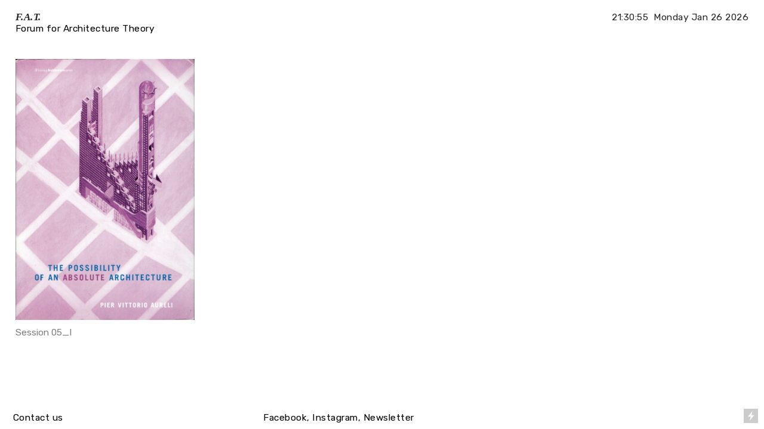

--- FILE ---
content_type: text/html; charset=UTF-8
request_url: https://f-a-t.org/ArchitecturalAssociation
body_size: 35376
content:
<!DOCTYPE html>
<!-- 

        Running on cargo.site

-->
<html lang="en" data-predefined-style="true" data-css-presets="true" data-css-preset data-typography-preset>
	<head>
<script>
				var __cargo_context__ = 'live';
				var __cargo_js_ver__ = 'c=2837859173';
				var __cargo_maint__ = false;
				
				
			</script>
					<meta http-equiv="X-UA-Compatible" content="IE=edge,chrome=1">
		<meta http-equiv="Content-Type" content="text/html; charset=utf-8">
		<meta name="viewport" content="initial-scale=1.0, maximum-scale=1.0, user-scalable=no">
		
			<meta name="robots" content="index,follow">
		<title>F.A.T.</title>
		<meta name="description" content="It is a research and learning/teaching program about fundamental topics concerning architecture.">
				<meta name="twitter:card" content="summary_large_image">
		<meta name="twitter:title" content="F.A.T.">
		<meta name="twitter:description" content="It is a research and learning/teaching program about fundamental topics concerning architecture.">
		<meta name="twitter:image" content="">
		<meta property="og:locale" content="en_US">
		<meta property="og:title" content="F.A.T.">
		<meta property="og:description" content="It is a research and learning/teaching program about fundamental topics concerning architecture.">
		<meta property="og:url" content="https://f-a-t.org">
		<meta property="og:image" content="">
		<meta property="og:type" content="website">

		<link rel="preconnect" href="https://static.cargo.site" crossorigin>
		<link rel="preconnect" href="https://freight.cargo.site" crossorigin>

		<link rel="preconnect" href="https://fonts.gstatic.com" crossorigin>
				<link rel="preconnect" href="https://type.cargo.site" crossorigin>

		<!--<link rel="preload" href="https://static.cargo.site/assets/social/IconFont-Regular-0.9.3.woff2" as="font" type="font/woff" crossorigin>-->

		

		<link href="https://freight.cargo.site/t/original/i/beb30452e58dfa25be706cf604132b909108f5eb4f9932c090b51a49bb34044a/favicon-FAt.ico" rel="shortcut icon">
		<link href="https://f-a-t.org/rss" rel="alternate" type="application/rss+xml" title="F.A.T. feed">

		<link href="//fonts.googleapis.com/css?family=Rubik:400,400italic,700,700italic&c=2837859173&" id="" rel="stylesheet" type="text/css" />
<link href="https://f-a-t.org/stylesheet?c=2837859173&1649266176" id="member_stylesheet" rel="stylesheet" type="text/css" />
<style id="">@font-face{font-family:Icons;src:url(https://static.cargo.site/assets/social/IconFont-Regular-0.9.3.woff2);unicode-range:U+E000-E15C,U+F0000,U+FE0E}@font-face{font-family:Icons;src:url(https://static.cargo.site/assets/social/IconFont-Regular-0.9.3.woff2);font-weight:240;unicode-range:U+E000-E15C,U+F0000,U+FE0E}@font-face{font-family:Icons;src:url(https://static.cargo.site/assets/social/IconFont-Regular-0.9.3.woff2);unicode-range:U+E000-E15C,U+F0000,U+FE0E;font-weight:400}@font-face{font-family:Icons;src:url(https://static.cargo.site/assets/social/IconFont-Regular-0.9.3.woff2);unicode-range:U+E000-E15C,U+F0000,U+FE0E;font-weight:600}@font-face{font-family:Icons;src:url(https://static.cargo.site/assets/social/IconFont-Regular-0.9.3.woff2);unicode-range:U+E000-E15C,U+F0000,U+FE0E;font-weight:800}@font-face{font-family:Icons;src:url(https://static.cargo.site/assets/social/IconFont-Regular-0.9.3.woff2);unicode-range:U+E000-E15C,U+F0000,U+FE0E;font-style:italic}@font-face{font-family:Icons;src:url(https://static.cargo.site/assets/social/IconFont-Regular-0.9.3.woff2);unicode-range:U+E000-E15C,U+F0000,U+FE0E;font-weight:200;font-style:italic}@font-face{font-family:Icons;src:url(https://static.cargo.site/assets/social/IconFont-Regular-0.9.3.woff2);unicode-range:U+E000-E15C,U+F0000,U+FE0E;font-weight:400;font-style:italic}@font-face{font-family:Icons;src:url(https://static.cargo.site/assets/social/IconFont-Regular-0.9.3.woff2);unicode-range:U+E000-E15C,U+F0000,U+FE0E;font-weight:600;font-style:italic}@font-face{font-family:Icons;src:url(https://static.cargo.site/assets/social/IconFont-Regular-0.9.3.woff2);unicode-range:U+E000-E15C,U+F0000,U+FE0E;font-weight:800;font-style:italic}body.iconfont-loading,body.iconfont-loading *{color:transparent!important}body{-moz-osx-font-smoothing:grayscale;-webkit-font-smoothing:antialiased;-webkit-text-size-adjust:none}body.no-scroll{overflow:hidden}/*!
 * Content
 */.page{word-wrap:break-word}:focus{outline:0}.pointer-events-none{pointer-events:none}.pointer-events-auto{pointer-events:auto}.pointer-events-none .page_content .audio-player,.pointer-events-none .page_content .shop_product,.pointer-events-none .page_content a,.pointer-events-none .page_content audio,.pointer-events-none .page_content button,.pointer-events-none .page_content details,.pointer-events-none .page_content iframe,.pointer-events-none .page_content img,.pointer-events-none .page_content input,.pointer-events-none .page_content video{pointer-events:auto}.pointer-events-none .page_content *>a,.pointer-events-none .page_content>a{position:relative}s *{text-transform:inherit}#toolset{position:fixed;bottom:10px;right:10px;z-index:8}.mobile #toolset,.template_site_inframe #toolset{display:none}#toolset a{display:block;height:24px;width:24px;margin:0;padding:0;text-decoration:none;background:rgba(0,0,0,.2)}#toolset a:hover{background:rgba(0,0,0,.8)}[data-adminview] #toolset a,[data-adminview] #toolset_admin a{background:rgba(0,0,0,.04);pointer-events:none;cursor:default}#toolset_admin a:active{background:rgba(0,0,0,.7)}#toolset_admin a svg>*{transform:scale(1.1) translate(0,-.5px);transform-origin:50% 50%}#toolset_admin a svg{pointer-events:none;width:100%!important;height:auto!important}#following-container{overflow:auto;-webkit-overflow-scrolling:touch}#following-container iframe{height:100%;width:100%;position:absolute;top:0;left:0;right:0;bottom:0}:root{--following-width:-400px;--following-animation-duration:450ms}@keyframes following-open{0%{transform:translateX(0)}100%{transform:translateX(var(--following-width))}}@keyframes following-open-inverse{0%{transform:translateX(0)}100%{transform:translateX(calc(-1 * var(--following-width)))}}@keyframes following-close{0%{transform:translateX(var(--following-width))}100%{transform:translateX(0)}}@keyframes following-close-inverse{0%{transform:translateX(calc(-1 * var(--following-width)))}100%{transform:translateX(0)}}body.animate-left{animation:following-open var(--following-animation-duration);animation-fill-mode:both;animation-timing-function:cubic-bezier(.24,1,.29,1)}#following-container.animate-left{animation:following-close-inverse var(--following-animation-duration);animation-fill-mode:both;animation-timing-function:cubic-bezier(.24,1,.29,1)}#following-container.animate-left #following-frame{animation:following-close var(--following-animation-duration);animation-fill-mode:both;animation-timing-function:cubic-bezier(.24,1,.29,1)}body.animate-right{animation:following-close var(--following-animation-duration);animation-fill-mode:both;animation-timing-function:cubic-bezier(.24,1,.29,1)}#following-container.animate-right{animation:following-open-inverse var(--following-animation-duration);animation-fill-mode:both;animation-timing-function:cubic-bezier(.24,1,.29,1)}#following-container.animate-right #following-frame{animation:following-open var(--following-animation-duration);animation-fill-mode:both;animation-timing-function:cubic-bezier(.24,1,.29,1)}.slick-slider{position:relative;display:block;-moz-box-sizing:border-box;box-sizing:border-box;-webkit-user-select:none;-moz-user-select:none;-ms-user-select:none;user-select:none;-webkit-touch-callout:none;-khtml-user-select:none;-ms-touch-action:pan-y;touch-action:pan-y;-webkit-tap-highlight-color:transparent}.slick-list{position:relative;display:block;overflow:hidden;margin:0;padding:0}.slick-list:focus{outline:0}.slick-list.dragging{cursor:pointer;cursor:hand}.slick-slider .slick-list,.slick-slider .slick-track{transform:translate3d(0,0,0);will-change:transform}.slick-track{position:relative;top:0;left:0;display:block}.slick-track:after,.slick-track:before{display:table;content:'';width:1px;height:1px;margin-top:-1px;margin-left:-1px}.slick-track:after{clear:both}.slick-loading .slick-track{visibility:hidden}.slick-slide{display:none;float:left;height:100%;min-height:1px}[dir=rtl] .slick-slide{float:right}.content .slick-slide img{display:inline-block}.content .slick-slide img:not(.image-zoom){cursor:pointer}.content .scrub .slick-list,.content .scrub .slick-slide img:not(.image-zoom){cursor:ew-resize}body.slideshow-scrub-dragging *{cursor:ew-resize!important}.content .slick-slide img:not([src]),.content .slick-slide img[src='']{width:100%;height:auto}.slick-slide.slick-loading img{display:none}.slick-slide.dragging img{pointer-events:none}.slick-initialized .slick-slide{display:block}.slick-loading .slick-slide{visibility:hidden}.slick-vertical .slick-slide{display:block;height:auto;border:1px solid transparent}.slick-arrow.slick-hidden{display:none}.slick-arrow{position:absolute;z-index:9;width:0;top:0;height:100%;cursor:pointer;will-change:opacity;-webkit-transition:opacity 333ms cubic-bezier(.4,0,.22,1);transition:opacity 333ms cubic-bezier(.4,0,.22,1)}.slick-arrow.hidden{opacity:0}.slick-arrow svg{position:absolute;width:36px;height:36px;top:0;left:0;right:0;bottom:0;margin:auto;transform:translate(.25px,.25px)}.slick-arrow svg.right-arrow{transform:translate(.25px,.25px) scaleX(-1)}.slick-arrow svg:active{opacity:.75}.slick-arrow svg .arrow-shape{fill:none!important;stroke:#fff;stroke-linecap:square}.slick-arrow svg .arrow-outline{fill:none!important;stroke-width:2.5px;stroke:rgba(0,0,0,.6);stroke-linecap:square}.slick-arrow.slick-next{right:0;text-align:right}.slick-next svg,.wallpaper-navigation .slick-next svg{margin-right:10px}.mobile .slick-next svg{margin-right:10px}.slick-arrow.slick-prev{text-align:left}.slick-prev svg,.wallpaper-navigation .slick-prev svg{margin-left:10px}.mobile .slick-prev svg{margin-left:10px}.loading_animation{display:none;vertical-align:middle;z-index:15;line-height:0;pointer-events:none;border-radius:100%}.loading_animation.hidden{display:none}.loading_animation.pulsing{opacity:0;display:inline-block;animation-delay:.1s;-webkit-animation-delay:.1s;-moz-animation-delay:.1s;animation-duration:12s;animation-iteration-count:infinite;animation:fade-pulse-in .5s ease-in-out;-moz-animation:fade-pulse-in .5s ease-in-out;-webkit-animation:fade-pulse-in .5s ease-in-out;-webkit-animation-fill-mode:forwards;-moz-animation-fill-mode:forwards;animation-fill-mode:forwards}.loading_animation.pulsing.no-delay{animation-delay:0s;-webkit-animation-delay:0s;-moz-animation-delay:0s}.loading_animation div{border-radius:100%}.loading_animation div svg{max-width:100%;height:auto}.loading_animation div,.loading_animation div svg{width:20px;height:20px}.loading_animation.full-width svg{width:100%;height:auto}.loading_animation.full-width.big svg{width:100px;height:100px}.loading_animation div svg>*{fill:#ccc}.loading_animation div{-webkit-animation:spin-loading 12s ease-out;-webkit-animation-iteration-count:infinite;-moz-animation:spin-loading 12s ease-out;-moz-animation-iteration-count:infinite;animation:spin-loading 12s ease-out;animation-iteration-count:infinite}.loading_animation.hidden{display:none}[data-backdrop] .loading_animation{position:absolute;top:15px;left:15px;z-index:99}.loading_animation.position-absolute.middle{top:calc(50% - 10px);left:calc(50% - 10px)}.loading_animation.position-absolute.topleft{top:0;left:0}.loading_animation.position-absolute.middleright{top:calc(50% - 10px);right:1rem}.loading_animation.position-absolute.middleleft{top:calc(50% - 10px);left:1rem}.loading_animation.gray div svg>*{fill:#999}.loading_animation.gray-dark div svg>*{fill:#666}.loading_animation.gray-darker div svg>*{fill:#555}.loading_animation.gray-light div svg>*{fill:#ccc}.loading_animation.white div svg>*{fill:rgba(255,255,255,.85)}.loading_animation.blue div svg>*{fill:#698fff}.loading_animation.inline{display:inline-block;margin-bottom:.5ex}.loading_animation.inline.left{margin-right:.5ex}@-webkit-keyframes fade-pulse-in{0%{opacity:0}50%{opacity:.5}100%{opacity:1}}@-moz-keyframes fade-pulse-in{0%{opacity:0}50%{opacity:.5}100%{opacity:1}}@keyframes fade-pulse-in{0%{opacity:0}50%{opacity:.5}100%{opacity:1}}@-webkit-keyframes pulsate{0%{opacity:1}50%{opacity:0}100%{opacity:1}}@-moz-keyframes pulsate{0%{opacity:1}50%{opacity:0}100%{opacity:1}}@keyframes pulsate{0%{opacity:1}50%{opacity:0}100%{opacity:1}}@-webkit-keyframes spin-loading{0%{transform:rotate(0)}9%{transform:rotate(1050deg)}18%{transform:rotate(-1090deg)}20%{transform:rotate(-1080deg)}23%{transform:rotate(-1080deg)}28%{transform:rotate(-1095deg)}29%{transform:rotate(-1065deg)}34%{transform:rotate(-1080deg)}35%{transform:rotate(-1050deg)}40%{transform:rotate(-1065deg)}41%{transform:rotate(-1035deg)}44%{transform:rotate(-1035deg)}47%{transform:rotate(-2160deg)}50%{transform:rotate(-2160deg)}56%{transform:rotate(45deg)}60%{transform:rotate(45deg)}80%{transform:rotate(6120deg)}100%{transform:rotate(0)}}@keyframes spin-loading{0%{transform:rotate(0)}9%{transform:rotate(1050deg)}18%{transform:rotate(-1090deg)}20%{transform:rotate(-1080deg)}23%{transform:rotate(-1080deg)}28%{transform:rotate(-1095deg)}29%{transform:rotate(-1065deg)}34%{transform:rotate(-1080deg)}35%{transform:rotate(-1050deg)}40%{transform:rotate(-1065deg)}41%{transform:rotate(-1035deg)}44%{transform:rotate(-1035deg)}47%{transform:rotate(-2160deg)}50%{transform:rotate(-2160deg)}56%{transform:rotate(45deg)}60%{transform:rotate(45deg)}80%{transform:rotate(6120deg)}100%{transform:rotate(0)}}[grid-row]{align-items:flex-start;box-sizing:border-box;display:-webkit-box;display:-webkit-flex;display:-ms-flexbox;display:flex;-webkit-flex-wrap:wrap;-ms-flex-wrap:wrap;flex-wrap:wrap}[grid-col]{box-sizing:border-box}[grid-row] [grid-col].empty:after{content:"\0000A0";cursor:text}body.mobile[data-adminview=content-editproject] [grid-row] [grid-col].empty:after{display:none}[grid-col=auto]{-webkit-box-flex:1;-webkit-flex:1;-ms-flex:1;flex:1}[grid-col=x12]{width:100%}[grid-col=x11]{width:50%}[grid-col=x10]{width:33.33%}[grid-col=x9]{width:25%}[grid-col=x8]{width:20%}[grid-col=x7]{width:16.666666667%}[grid-col=x6]{width:14.285714286%}[grid-col=x5]{width:12.5%}[grid-col=x4]{width:11.111111111%}[grid-col=x3]{width:10%}[grid-col=x2]{width:9.090909091%}[grid-col=x1]{width:8.333333333%}[grid-col="1"]{width:8.33333%}[grid-col="2"]{width:16.66667%}[grid-col="3"]{width:25%}[grid-col="4"]{width:33.33333%}[grid-col="5"]{width:41.66667%}[grid-col="6"]{width:50%}[grid-col="7"]{width:58.33333%}[grid-col="8"]{width:66.66667%}[grid-col="9"]{width:75%}[grid-col="10"]{width:83.33333%}[grid-col="11"]{width:91.66667%}[grid-col="12"]{width:100%}body.mobile [grid-responsive] [grid-col]{width:100%;-webkit-box-flex:none;-webkit-flex:none;-ms-flex:none;flex:none}[data-ce-host=true][contenteditable=true] [grid-pad]{pointer-events:none}[data-ce-host=true][contenteditable=true] [grid-pad]>*{pointer-events:auto}[grid-pad="0"]{padding:0}[grid-pad="0.25"]{padding:.125rem}[grid-pad="0.5"]{padding:.25rem}[grid-pad="0.75"]{padding:.375rem}[grid-pad="1"]{padding:.5rem}[grid-pad="1.25"]{padding:.625rem}[grid-pad="1.5"]{padding:.75rem}[grid-pad="1.75"]{padding:.875rem}[grid-pad="2"]{padding:1rem}[grid-pad="2.5"]{padding:1.25rem}[grid-pad="3"]{padding:1.5rem}[grid-pad="3.5"]{padding:1.75rem}[grid-pad="4"]{padding:2rem}[grid-pad="5"]{padding:2.5rem}[grid-pad="6"]{padding:3rem}[grid-pad="7"]{padding:3.5rem}[grid-pad="8"]{padding:4rem}[grid-pad="9"]{padding:4.5rem}[grid-pad="10"]{padding:5rem}[grid-gutter="0"]{margin:0}[grid-gutter="0.5"]{margin:-.25rem}[grid-gutter="1"]{margin:-.5rem}[grid-gutter="1.5"]{margin:-.75rem}[grid-gutter="2"]{margin:-1rem}[grid-gutter="2.5"]{margin:-1.25rem}[grid-gutter="3"]{margin:-1.5rem}[grid-gutter="3.5"]{margin:-1.75rem}[grid-gutter="4"]{margin:-2rem}[grid-gutter="5"]{margin:-2.5rem}[grid-gutter="6"]{margin:-3rem}[grid-gutter="7"]{margin:-3.5rem}[grid-gutter="8"]{margin:-4rem}[grid-gutter="10"]{margin:-5rem}[grid-gutter="12"]{margin:-6rem}[grid-gutter="14"]{margin:-7rem}[grid-gutter="16"]{margin:-8rem}[grid-gutter="18"]{margin:-9rem}[grid-gutter="20"]{margin:-10rem}small{max-width:100%;text-decoration:inherit}img:not([src]),img[src='']{outline:1px solid rgba(177,177,177,.4);outline-offset:-1px;content:url([data-uri])}img.image-zoom{cursor:-webkit-zoom-in;cursor:-moz-zoom-in;cursor:zoom-in}#imprimatur{color:#333;font-size:10px;font-family:-apple-system,BlinkMacSystemFont,"Segoe UI",Roboto,Oxygen,Ubuntu,Cantarell,"Open Sans","Helvetica Neue",sans-serif,"Sans Serif",Icons;/*!System*/position:fixed;opacity:.3;right:-28px;bottom:160px;transform:rotate(270deg);-ms-transform:rotate(270deg);-webkit-transform:rotate(270deg);z-index:8;text-transform:uppercase;color:#999;opacity:.5;padding-bottom:2px;text-decoration:none}.mobile #imprimatur{display:none}bodycopy cargo-link a{font-family:-apple-system,BlinkMacSystemFont,"Segoe UI",Roboto,Oxygen,Ubuntu,Cantarell,"Open Sans","Helvetica Neue",sans-serif,"Sans Serif",Icons;/*!System*/font-size:12px;font-style:normal;font-weight:400;transform:rotate(270deg);text-decoration:none;position:fixed!important;right:-27px;bottom:100px;text-decoration:none;letter-spacing:normal;background:0 0;border:0;border-bottom:0;outline:0}/*! PhotoSwipe Default UI CSS by Dmitry Semenov | photoswipe.com | MIT license */.pswp--has_mouse .pswp__button--arrow--left,.pswp--has_mouse .pswp__button--arrow--right,.pswp__ui{visibility:visible}.pswp--minimal--dark .pswp__top-bar,.pswp__button{background:0 0}.pswp,.pswp__bg,.pswp__container,.pswp__img--placeholder,.pswp__zoom-wrap,.quick-view-navigation{-webkit-backface-visibility:hidden}.pswp__button{cursor:pointer;opacity:1;-webkit-appearance:none;transition:opacity .2s;-webkit-box-shadow:none;box-shadow:none}.pswp__button-close>svg{top:10px;right:10px;margin-left:auto}.pswp--touch .quick-view-navigation{display:none}.pswp__ui{-webkit-font-smoothing:auto;opacity:1;z-index:1550}.quick-view-navigation{will-change:opacity;-webkit-transition:opacity 333ms cubic-bezier(.4,0,.22,1);transition:opacity 333ms cubic-bezier(.4,0,.22,1)}.quick-view-navigation .pswp__group .pswp__button{pointer-events:auto}.pswp__button>svg{position:absolute;width:36px;height:36px}.quick-view-navigation .pswp__group:active svg{opacity:.75}.pswp__button svg .shape-shape{fill:#fff}.pswp__button svg .shape-outline{fill:#000}.pswp__button-prev>svg{top:0;bottom:0;left:10px;margin:auto}.pswp__button-next>svg{top:0;bottom:0;right:10px;margin:auto}.quick-view-navigation .pswp__group .pswp__button-prev{position:absolute;left:0;top:0;width:0;height:100%}.quick-view-navigation .pswp__group .pswp__button-next{position:absolute;right:0;top:0;width:0;height:100%}.quick-view-navigation .close-button,.quick-view-navigation .left-arrow,.quick-view-navigation .right-arrow{transform:translate(.25px,.25px)}.quick-view-navigation .right-arrow{transform:translate(.25px,.25px) scaleX(-1)}.pswp__button svg .shape-outline{fill:transparent!important;stroke:#000;stroke-width:2.5px;stroke-linecap:square}.pswp__button svg .shape-shape{fill:transparent!important;stroke:#fff;stroke-width:1.5px;stroke-linecap:square}.pswp__bg,.pswp__scroll-wrap,.pswp__zoom-wrap{width:100%;position:absolute}.quick-view-navigation .pswp__group .pswp__button-close{margin:0}.pswp__container,.pswp__item,.pswp__zoom-wrap{right:0;bottom:0;top:0;position:absolute;left:0}.pswp__ui--hidden .pswp__button{opacity:.001}.pswp__ui--hidden .pswp__button,.pswp__ui--hidden .pswp__button *{pointer-events:none}.pswp .pswp__ui.pswp__ui--displaynone{display:none}.pswp__element--disabled{display:none!important}/*! PhotoSwipe main CSS by Dmitry Semenov | photoswipe.com | MIT license */.pswp{position:fixed;display:none;height:100%;width:100%;top:0;left:0;right:0;bottom:0;margin:auto;-ms-touch-action:none;touch-action:none;z-index:9999999;-webkit-text-size-adjust:100%;line-height:initial;letter-spacing:initial;outline:0}.pswp img{max-width:none}.pswp--zoom-disabled .pswp__img{cursor:default!important}.pswp--animate_opacity{opacity:.001;will-change:opacity;-webkit-transition:opacity 333ms cubic-bezier(.4,0,.22,1);transition:opacity 333ms cubic-bezier(.4,0,.22,1)}.pswp--open{display:block}.pswp--zoom-allowed .pswp__img{cursor:-webkit-zoom-in;cursor:-moz-zoom-in;cursor:zoom-in}.pswp--zoomed-in .pswp__img{cursor:-webkit-grab;cursor:-moz-grab;cursor:grab}.pswp--dragging .pswp__img{cursor:-webkit-grabbing;cursor:-moz-grabbing;cursor:grabbing}.pswp__bg{left:0;top:0;height:100%;opacity:0;transform:translateZ(0);will-change:opacity}.pswp__scroll-wrap{left:0;top:0;height:100%}.pswp__container,.pswp__zoom-wrap{-ms-touch-action:none;touch-action:none}.pswp__container,.pswp__img{-webkit-user-select:none;-moz-user-select:none;-ms-user-select:none;user-select:none;-webkit-tap-highlight-color:transparent;-webkit-touch-callout:none}.pswp__zoom-wrap{-webkit-transform-origin:left top;-ms-transform-origin:left top;transform-origin:left top;-webkit-transition:-webkit-transform 222ms cubic-bezier(.4,0,.22,1);transition:transform 222ms cubic-bezier(.4,0,.22,1)}.pswp__bg{-webkit-transition:opacity 222ms cubic-bezier(.4,0,.22,1);transition:opacity 222ms cubic-bezier(.4,0,.22,1)}.pswp--animated-in .pswp__bg,.pswp--animated-in .pswp__zoom-wrap{-webkit-transition:none;transition:none}.pswp--hide-overflow .pswp__scroll-wrap,.pswp--hide-overflow.pswp{overflow:hidden}.pswp__img{position:absolute;width:auto;height:auto;top:0;left:0}.pswp__img--placeholder--blank{background:#222}.pswp--ie .pswp__img{width:100%!important;height:auto!important;left:0;top:0}.pswp__ui--idle{opacity:0}.pswp__error-msg{position:absolute;left:0;top:50%;width:100%;text-align:center;font-size:14px;line-height:16px;margin-top:-8px;color:#ccc}.pswp__error-msg a{color:#ccc;text-decoration:underline}.pswp__error-msg{font-family:-apple-system,BlinkMacSystemFont,"Segoe UI",Roboto,Oxygen,Ubuntu,Cantarell,"Open Sans","Helvetica Neue",sans-serif}.quick-view.mouse-down .iframe-item{pointer-events:none!important}.quick-view-caption-positioner{pointer-events:none;width:100%;height:100%}.quick-view-caption-wrapper{margin:auto;position:absolute;bottom:0;left:0;right:0}.quick-view-horizontal-align-left .quick-view-caption-wrapper{margin-left:0}.quick-view-horizontal-align-right .quick-view-caption-wrapper{margin-right:0}[data-quick-view-caption]{transition:.1s opacity ease-in-out;position:absolute;bottom:0;left:0;right:0}.quick-view-horizontal-align-left [data-quick-view-caption]{text-align:left}.quick-view-horizontal-align-right [data-quick-view-caption]{text-align:right}.quick-view-caption{transition:.1s opacity ease-in-out}.quick-view-caption>*{display:inline-block}.quick-view-caption *{pointer-events:auto}.quick-view-caption.hidden{opacity:0}.shop_product .dropdown_wrapper{flex:0 0 100%;position:relative}.shop_product select{appearance:none;-moz-appearance:none;-webkit-appearance:none;outline:0;-webkit-font-smoothing:antialiased;-moz-osx-font-smoothing:grayscale;cursor:pointer;border-radius:0;white-space:nowrap;overflow:hidden!important;text-overflow:ellipsis}.shop_product select.dropdown::-ms-expand{display:none}.shop_product a{cursor:pointer;border-bottom:none;text-decoration:none}.shop_product a.out-of-stock{pointer-events:none}body.audio-player-dragging *{cursor:ew-resize!important}.audio-player{display:inline-flex;flex:1 0 calc(100% - 2px);width:calc(100% - 2px)}.audio-player .button{height:100%;flex:0 0 3.3rem;display:flex}.audio-player .separator{left:3.3rem;height:100%}.audio-player .buffer{width:0%;height:100%;transition:left .3s linear,width .3s linear}.audio-player.seeking .buffer{transition:left 0s,width 0s}.audio-player.seeking{user-select:none;-webkit-user-select:none;cursor:ew-resize}.audio-player.seeking *{user-select:none;-webkit-user-select:none;cursor:ew-resize}.audio-player .bar{overflow:hidden;display:flex;justify-content:space-between;align-content:center;flex-grow:1}.audio-player .progress{width:0%;height:100%;transition:width .3s linear}.audio-player.seeking .progress{transition:width 0s}.audio-player .pause,.audio-player .play{cursor:pointer;height:100%}.audio-player .note-icon{margin:auto 0;order:2;flex:0 1 auto}.audio-player .title{white-space:nowrap;overflow:hidden;text-overflow:ellipsis;pointer-events:none;user-select:none;padding:.5rem 0 .5rem 1rem;margin:auto auto auto 0;flex:0 3 auto;min-width:0;width:100%}.audio-player .total-time{flex:0 1 auto;margin:auto 0}.audio-player .current-time,.audio-player .play-text{flex:0 1 auto;margin:auto 0}.audio-player .stream-anim{user-select:none;margin:auto auto auto 0}.audio-player .stream-anim span{display:inline-block}.audio-player .buffer,.audio-player .current-time,.audio-player .note-svg,.audio-player .play-text,.audio-player .separator,.audio-player .total-time{user-select:none;pointer-events:none}.audio-player .buffer,.audio-player .play-text,.audio-player .progress{position:absolute}.audio-player,.audio-player .bar,.audio-player .button,.audio-player .current-time,.audio-player .note-icon,.audio-player .pause,.audio-player .play,.audio-player .total-time{position:relative}body.mobile .audio-player,body.mobile .audio-player *{-webkit-touch-callout:none}#standalone-admin-frame{border:0;width:400px;position:absolute;right:0;top:0;height:100vh;z-index:99}body[standalone-admin=true] #standalone-admin-frame{transform:translate(0,0)}body[standalone-admin=true] .main_container{width:calc(100% - 400px)}body[standalone-admin=false] #standalone-admin-frame{transform:translate(100%,0)}body[standalone-admin=false] .main_container{width:100%}.toggle_standaloneAdmin{position:fixed;top:0;right:400px;height:40px;width:40px;z-index:999;cursor:pointer;background-color:rgba(0,0,0,.4)}.toggle_standaloneAdmin:active{opacity:.7}body[standalone-admin=false] .toggle_standaloneAdmin{right:0}.toggle_standaloneAdmin *{color:#fff;fill:#fff}.toggle_standaloneAdmin svg{padding:6px;width:100%;height:100%;opacity:.85}body[standalone-admin=false] .toggle_standaloneAdmin #close,body[standalone-admin=true] .toggle_standaloneAdmin #backdropsettings{display:none}.toggle_standaloneAdmin>div{width:100%;height:100%}#admin_toggle_button{position:fixed;top:50%;transform:translate(0,-50%);right:400px;height:36px;width:12px;z-index:999;cursor:pointer;background-color:rgba(0,0,0,.09);padding-left:2px;margin-right:5px}#admin_toggle_button .bar{content:'';background:rgba(0,0,0,.09);position:fixed;width:5px;bottom:0;top:0;z-index:10}#admin_toggle_button:active{background:rgba(0,0,0,.065)}#admin_toggle_button *{color:#fff;fill:#fff}#admin_toggle_button svg{padding:0;width:16px;height:36px;margin-left:1px;opacity:1}#admin_toggle_button svg *{fill:#fff;opacity:1}#admin_toggle_button[data-state=closed] .toggle_admin_close{display:none}#admin_toggle_button[data-state=closed],#admin_toggle_button[data-state=closed] .toggle_admin_open{width:20px;cursor:pointer;margin:0}#admin_toggle_button[data-state=closed] svg{margin-left:2px}#admin_toggle_button[data-state=open] .toggle_admin_open{display:none}select,select *{text-rendering:auto!important}b b{font-weight:inherit}*{-webkit-box-sizing:border-box;-moz-box-sizing:border-box;box-sizing:border-box}customhtml>*{position:relative;z-index:10}body,html{min-height:100vh;margin:0;padding:0}html{touch-action:manipulation;position:relative;background-color:#fff}.main_container{min-height:100vh;width:100%;overflow:hidden}.container{display:-webkit-box;display:-webkit-flex;display:-moz-box;display:-ms-flexbox;display:flex;-webkit-flex-wrap:wrap;-moz-flex-wrap:wrap;-ms-flex-wrap:wrap;flex-wrap:wrap;max-width:100%;width:100%;overflow:visible}.container{align-items:flex-start;-webkit-align-items:flex-start}.page{z-index:2}.page ul li>text-limit{display:block}.content,.content_container,.pinned{-webkit-flex:1 0 auto;-moz-flex:1 0 auto;-ms-flex:1 0 auto;flex:1 0 auto;max-width:100%}.content_container{width:100%}.content_container.full_height{min-height:100vh}.page_background{position:absolute;top:0;left:0;width:100%;height:100%}.page_container{position:relative;overflow:visible;width:100%}.backdrop{position:absolute;top:0;z-index:1;width:100%;height:100%;max-height:100vh}.backdrop>div{position:absolute;top:0;left:0;width:100%;height:100%;-webkit-backface-visibility:hidden;backface-visibility:hidden;transform:translate3d(0,0,0);contain:strict}[data-backdrop].backdrop>div[data-overflowing]{max-height:100vh;position:absolute;top:0;left:0}body.mobile [split-responsive]{display:flex;flex-direction:column}body.mobile [split-responsive] .container{width:100%;order:2}body.mobile [split-responsive] .backdrop{position:relative;height:50vh;width:100%;order:1}body.mobile [split-responsive] [data-auxiliary].backdrop{position:absolute;height:50vh;width:100%;order:1}.page{position:relative;z-index:2}img[data-align=left]{float:left}img[data-align=right]{float:right}[data-rotation]{transform-origin:center center}.content .page_content:not([contenteditable=true]) [data-draggable]{pointer-events:auto!important;backface-visibility:hidden}.preserve-3d{-moz-transform-style:preserve-3d;transform-style:preserve-3d}.content .page_content:not([contenteditable=true]) [data-draggable] iframe{pointer-events:none!important}.dragging-active iframe{pointer-events:none!important}.content .page_content:not([contenteditable=true]) [data-draggable]:active{opacity:1}.content .scroll-transition-fade{transition:transform 1s ease-in-out,opacity .8s ease-in-out}.content .scroll-transition-fade.below-viewport{opacity:0;transform:translateY(40px)}.mobile.full_width .page_container:not([split-layout]) .container_width{width:100%}[data-view=pinned_bottom] .bottom_pin_invisibility{visibility:hidden}.pinned{position:relative;width:100%}.pinned .page_container.accommodate:not(.fixed):not(.overlay){z-index:2}.pinned .page_container.overlay{position:absolute;z-index:4}.pinned .page_container.overlay.fixed{position:fixed}.pinned .page_container.overlay.fixed .page{max-height:100vh;-webkit-overflow-scrolling:touch}.pinned .page_container.overlay.fixed .page.allow-scroll{overflow-y:auto;overflow-x:hidden}.pinned .page_container.overlay.fixed .page.allow-scroll{align-items:flex-start;-webkit-align-items:flex-start}.pinned .page_container .page.allow-scroll::-webkit-scrollbar{width:0;background:0 0;display:none}.pinned.pinned_top .page_container.overlay{left:0;top:0}.pinned.pinned_bottom .page_container.overlay{left:0;bottom:0}div[data-container=set]:empty{margin-top:1px}.thumbnails{position:relative;z-index:1}[thumbnails=grid]{align-items:baseline}[thumbnails=justify] .thumbnail{box-sizing:content-box}[thumbnails][data-padding-zero] .thumbnail{margin-bottom:-1px}[thumbnails=montessori] .thumbnail{pointer-events:auto;position:absolute}[thumbnails] .thumbnail>a{display:block;text-decoration:none}[thumbnails=montessori]{height:0}[thumbnails][data-resizing],[thumbnails][data-resizing] *{cursor:nwse-resize}[thumbnails] .thumbnail .resize-handle{cursor:nwse-resize;width:26px;height:26px;padding:5px;position:absolute;opacity:.75;right:-1px;bottom:-1px;z-index:100}[thumbnails][data-resizing] .resize-handle{display:none}[thumbnails] .thumbnail .resize-handle svg{position:absolute;top:0;left:0}[thumbnails] .thumbnail .resize-handle:hover{opacity:1}[data-can-move].thumbnail .resize-handle svg .resize_path_outline{fill:#fff}[data-can-move].thumbnail .resize-handle svg .resize_path{fill:#000}[thumbnails=montessori] .thumbnail_sizer{height:0;width:100%;position:relative;padding-bottom:100%;pointer-events:none}[thumbnails] .thumbnail img{display:block;min-height:3px;margin-bottom:0}[thumbnails] .thumbnail img:not([src]),img[src=""]{margin:0!important;width:100%;min-height:3px;height:100%!important;position:absolute}[aspect-ratio="1x1"].thumb_image{height:0;padding-bottom:100%;overflow:hidden}[aspect-ratio="4x3"].thumb_image{height:0;padding-bottom:75%;overflow:hidden}[aspect-ratio="16x9"].thumb_image{height:0;padding-bottom:56.25%;overflow:hidden}[thumbnails] .thumb_image{width:100%;position:relative}[thumbnails][thumbnail-vertical-align=top]{align-items:flex-start}[thumbnails][thumbnail-vertical-align=middle]{align-items:center}[thumbnails][thumbnail-vertical-align=bottom]{align-items:baseline}[thumbnails][thumbnail-horizontal-align=left]{justify-content:flex-start}[thumbnails][thumbnail-horizontal-align=middle]{justify-content:center}[thumbnails][thumbnail-horizontal-align=right]{justify-content:flex-end}.thumb_image.default_image>svg{position:absolute;top:0;left:0;bottom:0;right:0;width:100%;height:100%}.thumb_image.default_image{outline:1px solid #ccc;outline-offset:-1px;position:relative}.mobile.full_width [data-view=Thumbnail] .thumbnails_width{width:100%}.content [data-draggable] a:active,.content [data-draggable] img:active{opacity:initial}.content .draggable-dragging{opacity:initial}[data-draggable].draggable_visible{visibility:visible}[data-draggable].draggable_hidden{visibility:hidden}.gallery_card [data-draggable],.marquee [data-draggable]{visibility:inherit}[data-draggable]{visibility:visible;background-color:rgba(0,0,0,.003)}#site_menu_panel_container .image-gallery:not(.initialized){height:0;padding-bottom:100%;min-height:initial}.image-gallery:not(.initialized){min-height:100vh;visibility:hidden;width:100%}.image-gallery .gallery_card img{display:block;width:100%;height:auto}.image-gallery .gallery_card{transform-origin:center}.image-gallery .gallery_card.dragging{opacity:.1;transform:initial!important}.image-gallery:not([image-gallery=slideshow]) .gallery_card iframe:only-child,.image-gallery:not([image-gallery=slideshow]) .gallery_card video:only-child{width:100%;height:100%;top:0;left:0;position:absolute}.image-gallery[image-gallery=slideshow] .gallery_card video[muted][autoplay]:not([controls]),.image-gallery[image-gallery=slideshow] .gallery_card video[muted][data-autoplay]:not([controls]){pointer-events:none}.image-gallery [image-gallery-pad="0"] video:only-child{object-fit:cover;height:calc(100% + 1px)}div.image-gallery>a,div.image-gallery>iframe,div.image-gallery>img,div.image-gallery>video{display:none}[image-gallery-row]{align-items:flex-start;box-sizing:border-box;display:-webkit-box;display:-webkit-flex;display:-ms-flexbox;display:flex;-webkit-flex-wrap:wrap;-ms-flex-wrap:wrap;flex-wrap:wrap}.image-gallery .gallery_card_image{width:100%;position:relative}[data-predefined-style=true] .image-gallery a.gallery_card{display:block;border:none}[image-gallery-col]{box-sizing:border-box}[image-gallery-col=x12]{width:100%}[image-gallery-col=x11]{width:50%}[image-gallery-col=x10]{width:33.33%}[image-gallery-col=x9]{width:25%}[image-gallery-col=x8]{width:20%}[image-gallery-col=x7]{width:16.666666667%}[image-gallery-col=x6]{width:14.285714286%}[image-gallery-col=x5]{width:12.5%}[image-gallery-col=x4]{width:11.111111111%}[image-gallery-col=x3]{width:10%}[image-gallery-col=x2]{width:9.090909091%}[image-gallery-col=x1]{width:8.333333333%}.content .page_content [image-gallery-pad].image-gallery{pointer-events:none}.content .page_content [image-gallery-pad].image-gallery .gallery_card_image>*,.content .page_content [image-gallery-pad].image-gallery .gallery_image_caption{pointer-events:auto}.content .page_content [image-gallery-pad="0"]{padding:0}.content .page_content [image-gallery-pad="0.25"]{padding:.125rem}.content .page_content [image-gallery-pad="0.5"]{padding:.25rem}.content .page_content [image-gallery-pad="0.75"]{padding:.375rem}.content .page_content [image-gallery-pad="1"]{padding:.5rem}.content .page_content [image-gallery-pad="1.25"]{padding:.625rem}.content .page_content [image-gallery-pad="1.5"]{padding:.75rem}.content .page_content [image-gallery-pad="1.75"]{padding:.875rem}.content .page_content [image-gallery-pad="2"]{padding:1rem}.content .page_content [image-gallery-pad="2.5"]{padding:1.25rem}.content .page_content [image-gallery-pad="3"]{padding:1.5rem}.content .page_content [image-gallery-pad="3.5"]{padding:1.75rem}.content .page_content [image-gallery-pad="4"]{padding:2rem}.content .page_content [image-gallery-pad="5"]{padding:2.5rem}.content .page_content [image-gallery-pad="6"]{padding:3rem}.content .page_content [image-gallery-pad="7"]{padding:3.5rem}.content .page_content [image-gallery-pad="8"]{padding:4rem}.content .page_content [image-gallery-pad="9"]{padding:4.5rem}.content .page_content [image-gallery-pad="10"]{padding:5rem}.content .page_content [image-gallery-gutter="0"]{margin:0}.content .page_content [image-gallery-gutter="0.5"]{margin:-.25rem}.content .page_content [image-gallery-gutter="1"]{margin:-.5rem}.content .page_content [image-gallery-gutter="1.5"]{margin:-.75rem}.content .page_content [image-gallery-gutter="2"]{margin:-1rem}.content .page_content [image-gallery-gutter="2.5"]{margin:-1.25rem}.content .page_content [image-gallery-gutter="3"]{margin:-1.5rem}.content .page_content [image-gallery-gutter="3.5"]{margin:-1.75rem}.content .page_content [image-gallery-gutter="4"]{margin:-2rem}.content .page_content [image-gallery-gutter="5"]{margin:-2.5rem}.content .page_content [image-gallery-gutter="6"]{margin:-3rem}.content .page_content [image-gallery-gutter="7"]{margin:-3.5rem}.content .page_content [image-gallery-gutter="8"]{margin:-4rem}.content .page_content [image-gallery-gutter="10"]{margin:-5rem}.content .page_content [image-gallery-gutter="12"]{margin:-6rem}.content .page_content [image-gallery-gutter="14"]{margin:-7rem}.content .page_content [image-gallery-gutter="16"]{margin:-8rem}.content .page_content [image-gallery-gutter="18"]{margin:-9rem}.content .page_content [image-gallery-gutter="20"]{margin:-10rem}[image-gallery=slideshow]:not(.initialized)>*{min-height:1px;opacity:0;min-width:100%}[image-gallery=slideshow][data-constrained-by=height] [image-gallery-vertical-align].slick-track{align-items:flex-start}[image-gallery=slideshow] img.image-zoom:active{opacity:initial}[image-gallery=slideshow].slick-initialized .gallery_card{pointer-events:none}[image-gallery=slideshow].slick-initialized .gallery_card.slick-current{pointer-events:auto}[image-gallery=slideshow] .gallery_card:not(.has_caption){line-height:0}.content .page_content [image-gallery=slideshow].image-gallery>*{pointer-events:auto}.content [image-gallery=slideshow].image-gallery.slick-initialized .gallery_card{overflow:hidden;margin:0;display:flex;flex-flow:row wrap;flex-shrink:0}.content [image-gallery=slideshow].image-gallery.slick-initialized .gallery_card.slick-current{overflow:visible}[image-gallery=slideshow] .gallery_image_caption{opacity:1;transition:opacity .3s;-webkit-transition:opacity .3s;width:100%;margin-left:auto;margin-right:auto;clear:both}[image-gallery-horizontal-align=left] .gallery_image_caption{text-align:left}[image-gallery-horizontal-align=middle] .gallery_image_caption{text-align:center}[image-gallery-horizontal-align=right] .gallery_image_caption{text-align:right}[image-gallery=slideshow][data-slideshow-in-transition] .gallery_image_caption{opacity:0;transition:opacity .3s;-webkit-transition:opacity .3s}[image-gallery=slideshow] .gallery_card_image{width:initial;margin:0;display:inline-block}[image-gallery=slideshow] .gallery_card img{margin:0;display:block}[image-gallery=slideshow][data-exploded]{align-items:flex-start;box-sizing:border-box;display:-webkit-box;display:-webkit-flex;display:-ms-flexbox;display:flex;-webkit-flex-wrap:wrap;-ms-flex-wrap:wrap;flex-wrap:wrap;justify-content:flex-start;align-content:flex-start}[image-gallery=slideshow][data-exploded] .gallery_card{padding:1rem;width:16.666%}[image-gallery=slideshow][data-exploded] .gallery_card_image{height:0;display:block;width:100%}[image-gallery=grid]{align-items:baseline}[image-gallery=grid] .gallery_card.has_caption .gallery_card_image{display:block}[image-gallery=grid] [image-gallery-pad="0"].gallery_card{margin-bottom:-1px}[image-gallery=grid] .gallery_card img{margin:0}[image-gallery=columns] .gallery_card img{margin:0}[image-gallery=justify]{align-items:flex-start}[image-gallery=justify] .gallery_card img{margin:0}[image-gallery=montessori][image-gallery-row]{display:block}[image-gallery=montessori] a.gallery_card,[image-gallery=montessori] div.gallery_card{position:absolute;pointer-events:auto}[image-gallery=montessori][data-can-move] .gallery_card,[image-gallery=montessori][data-can-move] .gallery_card .gallery_card_image,[image-gallery=montessori][data-can-move] .gallery_card .gallery_card_image>*{cursor:move}[image-gallery=montessori]{position:relative;height:0}[image-gallery=freeform] .gallery_card{position:relative}[image-gallery=freeform] [image-gallery-pad="0"].gallery_card{margin-bottom:-1px}[image-gallery-vertical-align]{display:flex;flex-flow:row wrap}[image-gallery-vertical-align].slick-track{display:flex;flex-flow:row nowrap}.image-gallery .slick-list{margin-bottom:-.3px}[image-gallery-vertical-align=top]{align-content:flex-start;align-items:flex-start}[image-gallery-vertical-align=middle]{align-items:center;align-content:center}[image-gallery-vertical-align=bottom]{align-content:flex-end;align-items:flex-end}[image-gallery-horizontal-align=left]{justify-content:flex-start}[image-gallery-horizontal-align=middle]{justify-content:center}[image-gallery-horizontal-align=right]{justify-content:flex-end}.image-gallery[data-resizing],.image-gallery[data-resizing] *{cursor:nwse-resize!important}.image-gallery .gallery_card .resize-handle,.image-gallery .gallery_card .resize-handle *{cursor:nwse-resize!important}.image-gallery .gallery_card .resize-handle{width:26px;height:26px;padding:5px;position:absolute;opacity:.75;right:-1px;bottom:-1px;z-index:10}.image-gallery[data-resizing] .resize-handle{display:none}.image-gallery .gallery_card .resize-handle svg{cursor:nwse-resize!important;position:absolute;top:0;left:0}.image-gallery .gallery_card .resize-handle:hover{opacity:1}[data-can-move].gallery_card .resize-handle svg .resize_path_outline{fill:#fff}[data-can-move].gallery_card .resize-handle svg .resize_path{fill:#000}[image-gallery=montessori] .thumbnail_sizer{height:0;width:100%;position:relative;padding-bottom:100%;pointer-events:none}#site_menu_button{display:block;text-decoration:none;pointer-events:auto;z-index:9;vertical-align:top;cursor:pointer;box-sizing:content-box;font-family:Icons}#site_menu_button.custom_icon{padding:0;line-height:0}#site_menu_button.custom_icon img{width:100%;height:auto}#site_menu_wrapper.disabled #site_menu_button{display:none}#site_menu_wrapper.mobile_only #site_menu_button{display:none}body.mobile #site_menu_wrapper.mobile_only:not(.disabled) #site_menu_button:not(.active){display:block}#site_menu_panel_container[data-type=cargo_menu] #site_menu_panel{display:block;position:fixed;top:0;right:0;bottom:0;left:0;z-index:10;cursor:default}.site_menu{pointer-events:auto;position:absolute;z-index:11;top:0;bottom:0;line-height:0;max-width:400px;min-width:300px;font-size:20px;text-align:left;background:rgba(20,20,20,.95);padding:20px 30px 90px 30px;overflow-y:auto;overflow-x:hidden;display:-webkit-box;display:-webkit-flex;display:-ms-flexbox;display:flex;-webkit-box-orient:vertical;-webkit-box-direction:normal;-webkit-flex-direction:column;-ms-flex-direction:column;flex-direction:column;-webkit-box-pack:start;-webkit-justify-content:flex-start;-ms-flex-pack:start;justify-content:flex-start}body.mobile #site_menu_wrapper .site_menu{-webkit-overflow-scrolling:touch;min-width:auto;max-width:100%;width:100%;padding:20px}#site_menu_wrapper[data-sitemenu-position=bottom-left] #site_menu,#site_menu_wrapper[data-sitemenu-position=top-left] #site_menu{left:0}#site_menu_wrapper[data-sitemenu-position=bottom-right] #site_menu,#site_menu_wrapper[data-sitemenu-position=top-right] #site_menu{right:0}#site_menu_wrapper[data-type=page] .site_menu{right:0;left:0;width:100%;padding:0;margin:0;background:0 0}.site_menu_wrapper.open .site_menu{display:block}.site_menu div{display:block}.site_menu a{text-decoration:none;display:inline-block;color:rgba(255,255,255,.75);max-width:100%;overflow:hidden;white-space:nowrap;text-overflow:ellipsis;line-height:1.4}.site_menu div a.active{color:rgba(255,255,255,.4)}.site_menu div.set-link>a{font-weight:700}.site_menu div.hidden{display:none}.site_menu .close{display:block;position:absolute;top:0;right:10px;font-size:60px;line-height:50px;font-weight:200;color:rgba(255,255,255,.4);cursor:pointer;user-select:none}#site_menu_panel_container .page_container{position:relative;overflow:hidden;background:0 0;z-index:2}#site_menu_panel_container .site_menu_page_wrapper{position:fixed;top:0;left:0;overflow-y:auto;-webkit-overflow-scrolling:touch;height:100%;width:100%;z-index:100}#site_menu_panel_container .site_menu_page_wrapper .backdrop{pointer-events:none}#site_menu_panel_container #site_menu_page_overlay{position:fixed;top:0;right:0;bottom:0;left:0;cursor:default;z-index:1}#shop_button{display:block;text-decoration:none;pointer-events:auto;z-index:9;vertical-align:top;cursor:pointer;box-sizing:content-box;font-family:Icons}#shop_button.custom_icon{padding:0;line-height:0}#shop_button.custom_icon img{width:100%;height:auto}#shop_button.disabled{display:none}.loading[data-loading]{display:none;position:fixed;bottom:8px;left:8px;z-index:100}.new_site_button_wrapper{font-size:1.8rem;font-weight:400;color:rgba(0,0,0,.85);font-family:-apple-system,BlinkMacSystemFont,'Segoe UI',Roboto,Oxygen,Ubuntu,Cantarell,'Open Sans','Helvetica Neue',sans-serif,'Sans Serif',Icons;font-style:normal;line-height:1.4;color:#fff;position:fixed;bottom:0;right:0;z-index:999}body.template_site #toolset{display:none!important}body.mobile .new_site_button{display:none}.new_site_button{display:flex;height:44px;cursor:pointer}.new_site_button .plus{width:44px;height:100%}.new_site_button .plus svg{width:100%;height:100%}.new_site_button .plus svg line{stroke:#000;stroke-width:2px}.new_site_button .plus:after,.new_site_button .plus:before{content:'';width:30px;height:2px}.new_site_button .text{background:#0fce83;display:none;padding:7.5px 15px 7.5px 15px;height:100%;font-size:20px;color:#222}.new_site_button:active{opacity:.8}.new_site_button.show_full .text{display:block}.new_site_button.show_full .plus{display:none}html:not(.admin-wrapper) .template_site #confirm_modal [data-progress] .progress-indicator:after{content:'Generating Site...';padding:7.5px 15px;right:-200px;color:#000}bodycopy svg.marker-overlay,bodycopy svg.marker-overlay *{transform-origin:0 0;-webkit-transform-origin:0 0;box-sizing:initial}bodycopy svg#svgroot{box-sizing:initial}bodycopy svg.marker-overlay{padding:inherit;position:absolute;left:0;top:0;width:100%;height:100%;min-height:1px;overflow:visible;pointer-events:none;z-index:999}bodycopy svg.marker-overlay *{pointer-events:initial}bodycopy svg.marker-overlay text{letter-spacing:initial}bodycopy svg.marker-overlay a{cursor:pointer}.marquee:not(.torn-down){overflow:hidden;width:100%;position:relative;padding-bottom:.25em;padding-top:.25em;margin-bottom:-.25em;margin-top:-.25em;contain:layout}.marquee .marquee_contents{will-change:transform;display:flex;flex-direction:column}.marquee[behavior][direction].torn-down{white-space:normal}.marquee[behavior=bounce] .marquee_contents{display:block;float:left;clear:both}.marquee[behavior=bounce] .marquee_inner{display:block}.marquee[behavior=bounce][direction=vertical] .marquee_contents{width:100%}.marquee[behavior=bounce][direction=diagonal] .marquee_inner:last-child,.marquee[behavior=bounce][direction=vertical] .marquee_inner:last-child{position:relative;visibility:hidden}.marquee[behavior=bounce][direction=horizontal],.marquee[behavior=scroll][direction=horizontal]{white-space:pre}.marquee[behavior=scroll][direction=horizontal] .marquee_contents{display:inline-flex;white-space:nowrap;min-width:100%}.marquee[behavior=scroll][direction=horizontal] .marquee_inner{min-width:100%}.marquee[behavior=scroll] .marquee_inner:first-child{will-change:transform;position:absolute;width:100%;top:0;left:0}.cycle{display:none}</style>
<script type="text/json" data-set="defaults" >{"current_offset":0,"current_page":1,"cargo_url":"fat3","is_domain":true,"is_mobile":false,"is_tablet":false,"is_phone":false,"homepage_id":0,"tags":"ArchitecturalAssociation","api_path":"https:\/\/f-a-t.org\/_api","is_editor":false,"is_template":false}</script>
<script type="text/json" data-set="DisplayOptions" >{"user_id":495217,"pagination_count":24,"title_in_project":true,"disable_project_scroll":false,"learning_cargo_seen":true,"resource_url":null,"site_menu_options":{"display_type":"cargo_menu","enable":true,"mobile_only":false,"position":"top-right","single_page_id":null,"icon":"\ue130","show_homepage":true,"single_page_url":"Menu","custom_icon":false},"use_sets":null,"sets_are_clickable":null,"set_links_position":null,"sticky_pages":null,"total_projects":0,"slideshow_responsive":false,"slideshow_thumbnails_header":true,"layout_options":{"content_position":"left_cover","content_width":"100","content_margin":"5","main_margin":"2.5","text_alignment":"text_left","vertical_position":"vertical_top","bgcolor":"rgb(255, 255, 255)","WebFontConfig":{"system":{"families":{"Open Sans":{"variants":["n4"]},"-apple-system":{"variants":["n4"]}}},"google":{"families":{"Rubik":{"variants":["400","400italic","700","700italic"]}}},"cargo":{"families":{"Standard":{"variants":["n4","i4","n7","i7"]}}}},"links_orientation":"links_horizontal","viewport_size":"phone","mobile_zoom":"16","mobile_view":"desktop","mobile_padding":"-4.3","mobile_formatting":false,"width_unit":"rem","text_width":"66","is_feed":false,"limit_vertical_images":false,"image_zoom":true,"mobile_images_full_width":false,"responsive_columns":"1","responsive_thumbnails_padding":"0.7","enable_sitemenu":false,"sitemenu_mobileonly":false,"menu_position":"top-left","sitemenu_option":"cargo_menu","responsive_row_height":"75","advanced_padding_enabled":false,"main_margin_top":"2.5","main_margin_right":"2.5","main_margin_bottom":"2.5","main_margin_left":"2.5","mobile_pages_full_width":true,"scroll_transition":false,"image_full_zoom":false,"quick_view_height":"100","quick_view_width":"100","quick_view_alignment":"quick_view_center_center","advanced_quick_view_padding_enabled":false,"quick_view_padding":"2.5","quick_view_padding_top":"2.5","quick_view_padding_bottom":"2.5","quick_view_padding_left":"2.5","quick_view_padding_right":"2.5","quick_content_alignment":"quick_content_center_center","close_quick_view_on_scroll":true,"show_quick_view_ui":true,"quick_view_bgcolor":"","quick_view_caption":false},"element_sort":{"no-group":[{"name":"Navigation","isActive":true},{"name":"Header Text","isActive":true},{"name":"Content","isActive":true},{"name":"Header Image","isActive":false}]},"ecommerce_options":{"enable_ecommerce_button":false,"shop_button_position":"top-right","shop_icon":"\ue138","custom_icon":false,"shop_icon_text":"Cart &lt;(#)&gt;","icon":"","enable_geofencing":false,"enabled_countries":["AF","AX","AL","DZ","AS","AD","AO","AI","AQ","AG","AR","AM","AW","AU","AT","AZ","BS","BH","BD","BB","BY","BE","BZ","BJ","BM","BT","BO","BQ","BA","BW","BV","BR","IO","BN","BG","BF","BI","KH","CM","CA","CV","KY","CF","TD","CL","CN","CX","CC","CO","KM","CG","CD","CK","CR","CI","HR","CU","CW","CY","CZ","DK","DJ","DM","DO","EC","EG","SV","GQ","ER","EE","ET","FK","FO","FJ","FI","FR","GF","PF","TF","GA","GM","GE","DE","GH","GI","GR","GL","GD","GP","GU","GT","GG","GN","GW","GY","HT","HM","VA","HN","HK","HU","IS","IN","ID","IR","IQ","IE","IM","IL","IT","JM","JP","JE","JO","KZ","KE","KI","KP","KR","KW","KG","LA","LV","LB","LS","LR","LY","LI","LT","LU","MO","MK","MG","MW","MY","MV","ML","MT","MH","MQ","MR","MU","YT","MX","FM","MD","MC","MN","ME","MS","MA","MZ","MM","NA","NR","NP","NL","NC","NZ","NI","NE","NG","NU","NF","MP","NO","OM","PK","PW","PS","PA","PG","PY","PE","PH","PN","PL","PT","PR","QA","RE","RO","RU","RW","BL","SH","KN","LC","MF","PM","VC","WS","SM","ST","SA","SN","RS","SC","SL","SG","SX","SK","SI","SB","SO","ZA","GS","SS","ES","LK","SD","SR","SJ","SZ","SE","CH","SY","TW","TJ","TZ","TH","TL","TG","TK","TO","TT","TN","TR","TM","TC","TV","UG","UA","AE","GB","US","UM","UY","UZ","VU","VE","VN","VG","VI","WF","EH","YE","ZM","ZW"]}}</script>
<script type="text/json" data-set="Site" >{"id":"495217","direct_link":"https:\/\/f-a-t.org","display_url":"f-a-t.org","site_url":"fat3","account_shop_id":null,"has_ecommerce":false,"has_shop":false,"ecommerce_key_public":null,"cargo_spark_button":true,"following_url":null,"website_title":"F.A.T.","meta_tags":"","meta_description":"","meta_head":"","homepage_id":"9376717","css_url":"https:\/\/f-a-t.org\/stylesheet","rss_url":"https:\/\/f-a-t.org\/rss","js_url":"\/_jsapps\/design\/design.js","favicon_url":"https:\/\/freight.cargo.site\/t\/original\/i\/beb30452e58dfa25be706cf604132b909108f5eb4f9932c090b51a49bb34044a\/favicon-FAt.ico","home_url":"https:\/\/cargo.site","auth_url":"https:\/\/cargo.site","profile_url":null,"profile_width":0,"profile_height":0,"social_image_url":null,"social_width":0,"social_height":0,"social_description":"It is a research and learning\/teaching program about fundamental topics concerning architecture.","social_has_image":false,"social_has_description":true,"site_menu_icon":null,"site_menu_has_image":false,"custom_html":"<customhtml><!--\n<script> var nodeList = document.getElementsByTagName('body'); nodeList[0].class = \"home_page_body\"; \/*alert(nodeList[0].class)*\/<\/script>\n<!--<style>\n.page_background, \n.page_container,\n.content_container{\n\tmax-height: 100vh;\n    overflow: hidden;   \n}\n<\/style>\n<script src=\"https:\/\/static.cargo.site\/scripts\/loader.js\" data-name=\"browser-stats\"><\/script>\n-->\n<script src=\"https:\/\/static.cargo.site\/scripts\/loader.js\" data-name=\"browser-stats\"><\/script>\n<link href=\"\/\/cdn-images.mailchimp.com\/embedcode\/slim-10_7.css\" rel=\"stylesheet\" type=\"text\/css\">\n<!--style type=\"text\/css\">\n\t#mc_embed_signup{background:#fff; clear:left; font:14px Helvetica,Arial,sans-serif; }\n\t\/* Add your own Mailchimp form style overrides in your site stylesheet or in this style block.\n\t   We recommend moving this block and the preceding CSS link to the HEAD of your HTML file. *\/\n\n<\/style--><\/customhtml>","filter":null,"is_editor":false,"use_hi_res":false,"hiq":null,"progenitor_site":"solo","files":{"Michel-Foucault_Self-Writing_1983.pdf":"https:\/\/files.cargocollective.com\/c495217\/Michel-Foucault_Self-Writing_1983.pdf?1618134086","Verdana-Bold.woff":"https:\/\/files.cargocollective.com\/c495217\/Verdana-Bold.woff?1582480423","arrow.png":"https:\/\/files.cargocollective.com\/c495217\/arrow.png?1569071701","hand2.png":"https:\/\/files.cargocollective.com\/c495217\/hand2.png?1569071548","Keller-Easterling---Extrastatecraft---The-Power-of-Infrastructure-Space---2014.pdf":"https:\/\/files.cargocollective.com\/c495217\/Keller-Easterling---Extrastatecraft---The-Power-of-Infrastructure-Space---2014.pdf?1567326538","Manfredo-Tafuri---Theories-and-History-of-Architecture---1980---Chapter-1---Modern-Architecture-and-the-Eclipse-of-History.pdf":"https:\/\/files.cargocollective.com\/c495217\/Manfredo-Tafuri---Theories-and-History-of-Architecture---1980---Chapter-1---Modern-Architecture-and-the-Eclipse-of-History.pdf?1567326261","Manfredo-Tafuri---Theories-and-History-of-Architecture---1980--excerpt-chapter-1-.pdf":"https:\/\/files.cargocollective.com\/c495217\/Manfredo-Tafuri---Theories-and-History-of-Architecture---1980--excerpt-chapter-1-.pdf?1567326250","Philip-Ursprung---Art-and-Architecture-since-the-1960s---2012.pdf":"https:\/\/files.cargocollective.com\/c495217\/Philip-Ursprung---Art-and-Architecture-since-the-1960s---2012.pdf?1567326199","Pier-Vittorio-Aureli---The-possibility-of-an-absolute-architecture---2011--excerpt-.pdf":"https:\/\/files.cargocollective.com\/c495217\/Pier-Vittorio-Aureli---The-possibility-of-an-absolute-architecture---2011--excerpt-.pdf?1567326050","Pier-Vittorio-Aureli---Architecture-for-Barbarians---2011.pdf":"https:\/\/files.cargocollective.com\/c495217\/Pier-Vittorio-Aureli---Architecture-for-Barbarians---2011.pdf?1567326038","Hannes-Meyer---The-new-world--english-version-.pdf":"https:\/\/files.cargocollective.com\/c495217\/Hannes-Meyer---The-new-world--english-version-.pdf?1567325934","Rudolf-Wittkower---Architectural-principles-in-the-age-of-humanism---1952---Excerpt.pdf":"https:\/\/files.cargocollective.com\/c495217\/Rudolf-Wittkower---Architectural-principles-in-the-age-of-humanism---1952---Excerpt.pdf?1567325819","Christopher-Powell---The-shapes-of-sacred-space---A-proposed-system-of-geometry-used-to-lay-out-and-design-Maya-art-and-architecture-and-some-implications-concerning-Maya-cosmology---2010---Excerpt.pdf":"https:\/\/files.cargocollective.com\/c495217\/Christopher-Powell---The-shapes-of-sacred-space---A-proposed-system-of-geometry-used-to-lay-out-and-design-Maya-art-and-architecture-and-some-implications-concerning-Maya-cosmology---2010---Excerpt.pdf?1567325817","Ananda-Coomaraswamy---Traditional-art-and-symbolism---1977---Excerpt.pdf":"https:\/\/files.cargocollective.com\/c495217\/Ananda-Coomaraswamy---Traditional-art-and-symbolism---1977---Excerpt.pdf?1567325761","Untitled-1.png":"https:\/\/files.cargocollective.com\/c495217\/Untitled-1.png?1566493930","Proxima-Nova-Reg.woff":"https:\/\/files.cargocollective.com\/c495217\/Proxima-Nova-Reg.woff?1565159433"},"resource_url":"f-a-t.org\/_api\/v0\/site\/495217"}</script>
<script type="text/json" data-set="ScaffoldingData" >{"id":0,"title":"F.A.T.","project_url":0,"set_id":0,"is_homepage":false,"pin":false,"is_set":true,"in_nav":false,"stack":false,"sort":0,"index":0,"page_count":13,"pin_position":null,"thumbnail_options":null,"pages":[{"id":9376717,"site_id":495217,"project_url":"Home","direct_link":"https:\/\/f-a-t.org\/Home","type":"page","title":"Home","title_no_html":"Home","tags":"","display":false,"pin":false,"pin_options":{"position":"top","overlay":true},"in_nav":false,"is_homepage":true,"backdrop_enabled":false,"is_set":false,"stack":false,"excerpt":"1Manifesto\u00a02Program\u00a03Semesters\u00a04Sessions\n 5Authors\u00a06Guest Curators\n \n                \n            7Events\n                \n          ...","content":"<div grid-row=\"\" grid-pad=\"2\" grid-gutter=\"4\" grid-responsive=\"\" class=\"home-container\">\n    <div grid-col=\"x12\" grid-pad=\"2\" style=\"min-height:100%\">\n        <h1 id=\"home-menu\">\n            <span class=\"home-container-item\"><sup>1<\/sup><a href=\"1-Manifesto\" rel=\"history\">Manifesto<\/a>&nbsp;<sup>2<\/sup><\/span><span class=\"home-container-item\"><a href=\"2-Program\" rel=\"history\">Program<\/a>&nbsp;<sup>3<\/sup><\/span><span class=\"home-container-item\"><a href=\"3-Semesters\" rel=\"history\">Semesters<\/a>&nbsp;<\/span><span class=\"home-container-item\"><sup>4<\/sup><a href=\"4-Sessions\" rel=\"history\">Sessions<\/a>\n <\/span><span class=\"home-container-item\"><sup>5<\/sup><a href=\"5-Authors\" rel=\"history\">Authors<\/a>&nbsp;<\/span><span class=\"home-container-item\"><sup>6<\/sup><a href=\"6-Guest-Curators\" rel=\"history\">Guest Curators<\/a>\n <\/span><span class=\"home-container-item\">\n                \n            <\/span><span class=\"home-container-item\"><sup>7<\/sup><a href=\"7-Events\" rel=\"history\">Events<\/a>\n                \n            <\/span><span class=\"home-container-item\"><sup>8<\/sup><a href=\"8-TV\" rel=\"history\">TV<\/a>&nbsp;<sup>9<\/sup><a href=\"9-Open-Call\" rel=\"history\">News<\/a> <\/span><span class=\"home-container-item\"><sup>10<\/sup><a href=\"10-About\" rel=\"history\">About<\/a>\n                \n            <\/span><span class=\"home-container-item\"><sup>11<\/sup><a href=\"12-Upcoming\" rel=\"history\">Search<\/a><\/span><\/h1>\n    <\/div>\n<\/div>\n\n\n<!--script>\nfunction detectmob() { \n  if( navigator.userAgent.match(\/Android\/i)\n  || navigator.userAgent.match(\/webOS\/i)\n  || navigator.userAgent.match(\/iPhone\/i)\n  || navigator.userAgent.match(\/iPad\/i)\n  || navigator.userAgent.match(\/iPod\/i)\n  || navigator.userAgent.match(\/BlackBerry\/i)\n  || navigator.userAgent.match(\/Windows Phone\/i)\n  || navigator.userAgent.match(\/Opera\/i)\n  ){\n     return true;\n   }\n  else {\n     return false;\n   }\n }\nif (detectmob()){\n\tvar menu = document.getElementById(\"home-menu\");\n \tvar links = menu.getElementsByTagName('a');\n \tfor (var i = 0; i < links.length; i++){\n \t\tlinks[i].setAttribute(\"style\",\"font-size:6.05rem\");\n\t}\n}\nelse {\n\tvar menu = document.getElementById(\"home-menu\");\n \tvar links = menu.getElementsByTagName('a');\n \tfor (var i = 0; i < links.length; i++){\n    \tlinks[i].setAttribute(\"style\",\"\")\n        }\n}\n<\/script-->","content_no_html":"\n    \n        \n            1Manifesto&nbsp;2Program&nbsp;3Semesters&nbsp;4Sessions\n 5Authors&nbsp;6Guest Curators\n \n                \n            7Events\n                \n            8TV&nbsp;9News 10About\n                \n            11Search\n    \n\n\n\n","content_partial_html":"\n    \n        <h1 id=\"home-menu\">\n            <span class=\"home-container-item\">1<a href=\"1-Manifesto\" rel=\"history\">Manifesto<\/a>&nbsp;2<\/span><span class=\"home-container-item\"><a href=\"2-Program\" rel=\"history\">Program<\/a>&nbsp;3<\/span><span class=\"home-container-item\"><a href=\"3-Semesters\" rel=\"history\">Semesters<\/a>&nbsp;<\/span><span class=\"home-container-item\">4<a href=\"4-Sessions\" rel=\"history\">Sessions<\/a>\n <\/span><span class=\"home-container-item\">5<a href=\"5-Authors\" rel=\"history\">Authors<\/a>&nbsp;<\/span><span class=\"home-container-item\">6<a href=\"6-Guest-Curators\" rel=\"history\">Guest Curators<\/a>\n <\/span><span class=\"home-container-item\">\n                \n            <\/span><span class=\"home-container-item\">7<a href=\"7-Events\" rel=\"history\">Events<\/a>\n                \n            <\/span><span class=\"home-container-item\">8<a href=\"8-TV\" rel=\"history\">TV<\/a>&nbsp;9<a href=\"9-Open-Call\" rel=\"history\">News<\/a> <\/span><span class=\"home-container-item\">10<a href=\"10-About\" rel=\"history\">About<\/a>\n                \n            <\/span><span class=\"home-container-item\">11<a href=\"12-Upcoming\" rel=\"history\">Search<\/a><\/span><\/h1>\n    \n\n\n\n","thumb":"104926103","thumb_meta":{"thumbnail_crop":{"percentWidth":"100","marginLeft":0,"marginTop":0,"imageModel":{"id":104926103,"project_id":9376717,"image_ref":"{image 1}","name":"OnIeony-Instagram-Post1.jpg","hash":"aa010880fcf1947ddfbcf19e6dd41886c803d6c653867ce80434e1dae4c4ea19","width":2160,"height":2160,"sort":0,"exclude_from_backdrop":false,"date_added":"1618171551"},"stored":{"ratio":100,"crop_ratio":"1x1"},"cropManuallySet":false}},"thumb_is_visible":false,"sort":1,"index":0,"set_id":0,"page_options":{"using_local_css":true,"local_css":"[local-style=\"9376717\"] .container_width {\n}\n\n[local-style=\"9376717\"] body {\n\tbackground-color: initial \/*!variable_defaults*\/;\n}\n\n[local-style=\"9376717\"] .backdrop {\n}\n\n[local-style=\"9376717\"] .page {\n}\n\n[local-style=\"9376717\"] .page_background {\n\tbackground-color: #fff \/*!page_container_bgcolor*\/;\n}\n\n[local-style=\"9376717\"] .content_padding {\n\tpadding-bottom: 2.5rem \/*!main_margin*\/;\n}\n\n[data-predefined-style=\"true\"] [local-style=\"9376717\"] bodycopy {\n}\n\n[data-predefined-style=\"true\"] [local-style=\"9376717\"] bodycopy a {\n}\n\n[data-predefined-style=\"true\"] [local-style=\"9376717\"] bodycopy a:hover {\n}\n\n[data-predefined-style=\"true\"] [local-style=\"9376717\"] h1 {\n\tfont-size: 7rem;\n\tline-height: 1.3;\n}\n\n[data-predefined-style=\"true\"] [local-style=\"9376717\"] h1 a {\n}\n\n[data-predefined-style=\"true\"] [local-style=\"9376717\"] h1 a:hover {\n}\n\n[data-predefined-style=\"true\"] [local-style=\"9376717\"] h2 {\n}\n\n[data-predefined-style=\"true\"] [local-style=\"9376717\"] h2 a {\n}\n\n[data-predefined-style=\"true\"] [local-style=\"9376717\"] h2 a:hover {\n}\n\n[data-predefined-style=\"true\"] [local-style=\"9376717\"] small {\n}\n\n[data-predefined-style=\"true\"] [local-style=\"9376717\"] small a {\n}\n\n[data-predefined-style=\"true\"] [local-style=\"9376717\"] small a:hover {\n}","local_layout_options":{"split_layout":false,"split_responsive":false,"full_height":false,"advanced_padding_enabled":false,"page_container_bgcolor":"#fff","show_local_thumbs":false,"page_bgcolor":""},"pin_options":{"position":"top","overlay":true}},"set_open":false,"images":[{"id":104926103,"project_id":9376717,"image_ref":"{image 1}","name":"OnIeony-Instagram-Post1.jpg","hash":"aa010880fcf1947ddfbcf19e6dd41886c803d6c653867ce80434e1dae4c4ea19","width":2160,"height":2160,"sort":0,"exclude_from_backdrop":false,"date_added":"1618171551"}],"backdrop":null},{"id":9200200,"site_id":495217,"project_url":"Top","direct_link":"https:\/\/f-a-t.org\/Top","type":"page","title":"Top","title_no_html":"Top","tags":"","display":false,"pin":true,"pin_options":{"position":"top","overlay":true,"fixed":true,"accommodate":true},"in_nav":false,"is_homepage":false,"backdrop_enabled":false,"is_set":false,"stack":false,"excerpt":"F.A.T.Forum for Architecture Theory \u00a0","content":"<div grid-row=\"\" grid-pad=\"2\" grid-gutter=\"4\"><div grid-col=\"6\" grid-pad=\"2\" class=\"\"><h2><i><b>F.A.T.<\/b><\/i><\/h2><span style=\"color: #040404;\"><a href=\"Home\" rel=\"history\">Forum for Architecture Theory<\/a><\/span><\/div><div grid-col=\"2\" grid-pad=\"2\"><\/div><div grid-col=\"4\" grid-pad=\"2\" class=\"\"><div style=\"text-align: right\"><span class=\"data-panel\" infotype=\"time\"><\/span> &nbsp;<span class=\"data-panel\" infotype=\"date\"><\/span><\/div><\/div><\/div>","content_no_html":"F.A.T.Forum for Architecture Theory &nbsp;","content_partial_html":"<h2><i><b>F.A.T.<\/b><\/i><\/h2><span style=\"color: #040404;\"><a href=\"Home\" rel=\"history\">Forum for Architecture Theory<\/a><\/span><span class=\"data-panel\" infotype=\"time\"><\/span> &nbsp;<span class=\"data-panel\" infotype=\"date\"><\/span>","thumb":"48056583","thumb_meta":{"thumbnail_crop":{"percentWidth":"100","marginLeft":0,"marginTop":0,"imageModel":{"id":48056583,"project_id":9200200,"image_ref":"{image 1}","name":"artur-pokusin-737.jpg","hash":"073e50489758d4ca57b394581bf4a00f8ecf476162e7345dad9710d550be5602","width":4896,"height":3264,"sort":0,"exclude_from_backdrop":false,"date_added":"1565088295"},"stored":{"ratio":66.666666666667,"crop_ratio":"1x1"},"cropManuallySet":false}},"thumb_is_visible":false,"sort":3,"index":0,"set_id":0,"page_options":{"using_local_css":true,"local_css":"[local-style=\"9200200\"] .container_width {\n}\n\n[local-style=\"9200200\"] body {\n}\n\n[local-style=\"9200200\"] .backdrop {\n}\n\n[local-style=\"9200200\"] .page {\n}\n\n[local-style=\"9200200\"] .page_background {\n\tbackground-color: #fff \/*!page_container_bgcolor*\/;\n}\n\n[local-style=\"9200200\"] .content_padding {\n\tpadding-bottom: 1.4rem \/*!main_margin*\/;\n\tpadding-top: 1.8rem \/*!main_margin*\/;\n}\n\n[data-predefined-style=\"true\"] [local-style=\"9200200\"] bodycopy {\n}\n\n[data-predefined-style=\"true\"] [local-style=\"9200200\"] bodycopy a {\n}\n\n[data-predefined-style=\"true\"] [local-style=\"9200200\"] h1 {\n}\n\n[data-predefined-style=\"true\"] [local-style=\"9200200\"] h1 a {\n}\n\n[data-predefined-style=\"true\"] [local-style=\"9200200\"] h2 {\n}\n\n[data-predefined-style=\"true\"] [local-style=\"9200200\"] h2 a {\n}\n\n[data-predefined-style=\"true\"] [local-style=\"9200200\"] small {\n}\n\n[data-predefined-style=\"true\"] [local-style=\"9200200\"] small a {\n}","local_layout_options":{"split_layout":false,"split_responsive":false,"full_height":false,"advanced_padding_enabled":true,"page_container_bgcolor":"#fff","show_local_thumbs":false,"page_bgcolor":"","main_margin_bottom":"1.4","main_margin_top":"1.8"},"pin_options":{"position":"top","overlay":true,"fixed":true,"accommodate":true}},"set_open":false,"images":[{"id":48056583,"project_id":9200200,"image_ref":"{image 1}","name":"artur-pokusin-737.jpg","hash":"073e50489758d4ca57b394581bf4a00f8ecf476162e7345dad9710d550be5602","width":4896,"height":3264,"sort":0,"exclude_from_backdrop":false,"date_added":"1565088295"},{"id":61790911,"project_id":9200200,"image_ref":"{image 2}","name":"Untitled-1.PNG","hash":"b3cf838f18902c81e2f7a6e0b8f86abd07c3923df4f49a9e1585421436838488","width":187,"height":85,"sort":0,"exclude_from_backdrop":false,"date_added":"1582480246"}],"backdrop":null},{"id":9200206,"site_id":495217,"project_url":"11-Search","direct_link":"https:\/\/f-a-t.org\/11-Search","type":"page","title":"11. Search","title_no_html":"11. Search","tags":"","display":true,"pin":false,"pin_options":{"position":"top","overlay":true,"fixed":true},"in_nav":true,"is_homepage":false,"backdrop_enabled":false,"is_set":false,"stack":false,"excerpt":"Home\n1 Manifesto\n2 Program\n3 Semesters\n4 Sessions\n5 Authors\n6 Guest Curators\n\n7 Events\n 8 TV\n9 News\n10 About\n11 Search\n\n\n\n\n\n\n\n\tCoomaraswamy...","content":"<span style=\"color: #030303;\"><a href=\"Home\" rel=\"history\"><a href=\"Home\" rel=\"history\">Home<br><\/a><a href=\"1-Manifesto\" rel=\"history\">1 Manifesto<\/a><br><a href=\"2-Program\" rel=\"history\">2 Program<\/a><br><a href=\"3-Semesters\" rel=\"history\">3 Semesters<\/a><br><a href=\"4-Sessions\" rel=\"history\">4 Sessions<\/a><br><a href=\"5-Authors\" rel=\"history\">5 Authors<\/a><br><a href=\"6-Guest-Curators\" rel=\"history\">6 Guest Curators<\/a>\n<br><a href=\"7-Events\" rel=\"history\">7 Events<\/a><br> <a href=\"8-TV\" rel=\"history\">8 TV<\/a><br><a href=\"9-Open-Call\" rel=\"history\">9 News<br><\/a><a href=\"10-About\" rel=\"history\">10 About<\/a><br><a href=\"11-Search\" rel=\"history\">11 Search<\/a><\/a><a href=\"11-Search\" rel=\"history\"><\/a>\n<\/span><br>\n<br>\n<br>\n<div grid-row=\"\" grid-pad=\"2\" grid-gutter=\"4\">\n\t<div grid-col=\"4\" grid-pad=\"2\" class=\"\"><a href=\"Coomaraswamy\" rel=\"history\" data-tags=\"Coomaraswamy\">Coomaraswamy<\/a> <br>\n<a href=\"AnandaCoomaraswamy\" rel=\"history\" data-tags=\"AnandaCoomaraswamy\">AnandaCoomaraswamy<\/a><br>\n<a href=\"1977\" rel=\"history\" data-tags=\"1977\">1977 <\/a><br>\n<a href=\"Traditional\" rel=\"history\" data-tags=\"Traditional\">Traditional <\/a><br>\n<a href=\"Art\" rel=\"history\" data-tags=\"Art\">Art <\/a><br>\n<a href=\"TraditionalArt\" rel=\"history\" data-tags=\"TraditionalArt\">TraditionalArt <\/a><br>\n<a href=\"Symbolism\" rel=\"history\" data-tags=\"Symbolism\">Symbolism<\/a><br>\n<a href=\"Princeton\" rel=\"history\" data-tags=\"Princeton\">Princeton<\/a>\n<br>\n<a href=\"PrincetonUniversityPress\" rel=\"history\" data-tags=\"PrincetonUniversityPress\">PrincetonUniversityPress<\/a><br>\n<a href=\"India\" rel=\"history\" data-tags=\"India\">India<\/a><br>\n<a href=\"medieval\" rel=\"history\" data-tags=\"medieval\">medieval <\/a><br>\n<a href=\"philosophy\" rel=\"history\" data-tags=\"philosophy\">philosophy <\/a><br>\n<a href=\"sophia\" rel=\"history\" data-tags=\"sophia\">sophia <\/a><br>\n<a href=\"perennis\" rel=\"history\" data-tags=\"perennis\">perennis<\/a><br>\n<a href=\"sophiaperennis\" rel=\"history\" data-tags=\"sophiaperennis\">sophiaperennis<\/a><br>\n<a href=\"MiddleAge\" rel=\"history\" data-tags=\"MiddleAge\">MiddleAge<\/a><br>\n<a href=\"East-Perennialism\" rel=\"history\" data-tags=\"East-Perennialism\">East<br>\nPerennialism<\/a><br>\n\n\n\n\n\n\n\n\n\n\n<br>\n<a href=\"Carpo\" rel=\"history\" data-tags=\"Carpo\">Carpo<\/a>\n<br>\n<a href=\"MarioCarpo\" rel=\"history\" data-tags=\"MarioCarpo\">MarioCarpo <\/a><br>\n\n<a href=\"2015\" rel=\"history\" data-tags=\"2015\">2015<\/a><br>\n<a href=\"TheStyleofBigData\" rel=\"history\" data-tags=\"TheStyleofBigData\">TheStyleofBigData<\/a><br>\n<a href=\"BigData\" rel=\"history\" data-tags=\"BigData\">BigData<\/a><br>\n<a href=\"Staedelschule\" rel=\"history\" data-tags=\"Staedelschule\">Staedelschule <\/a><br>\n<a href=\"Architecture\" rel=\"history\" data-tags=\"Architecture\">Architecture <\/a><br>\n<a href=\"Class\" rel=\"history\" data-tags=\"Class\">Class <\/a><br>\n<a href=\"SAC\" rel=\"history\" data-tags=\"SAC\">SAC<\/a> <br>\n<a href=\"Frankfurt\" rel=\"history\" data-tags=\"Frankfurt\">Frankfurt<\/a><br>\n<a href=\"Shift\" rel=\"history\" data-tags=\"Shift\">Shift <\/a><br>\n<a href=\"Science\" rel=\"history\" data-tags=\"Science\">Science<\/a><br>\n<a href=\"Technology\" rel=\"history\" data-tags=\"Technology\">Technology<\/a><br>\n<a href=\"Postmodern\" rel=\"history\" data-tags=\"Postmodern\">Postmodern<\/a> <br>\n<a href=\"Postmodernism\" rel=\"history\" data-tags=\"Postmodernism\">Postmodernism<\/a> <br>\n<a href=\"Culture\" rel=\"history\" data-tags=\"Culture\">Culture<\/a><br>\n<a href=\"Digital\" rel=\"history\" data-tags=\"Digital\">Digital<\/a><br>\n<a href=\"Designer\" rel=\"history\" data-tags=\"Designer\">Designer<\/a><br>\n<a href=\"Digitalshift\" rel=\"history\" data-tags=\"Digitalshift\">Digitalshift<\/a><br>\n<a href=\"Natural\" rel=\"history\" data-tags=\"Natural\">Natural <\/a><br>\n<a href=\"Process\" rel=\"history\" data-tags=\"Process\">Process<\/a><br>\n<a href=\"Naturalprocesses\" rel=\"history\" data-tags=\"Naturalprocesses\">Naturalprocesses <\/a><br>\n<a href=\"Mathematicaltheories\" rel=\"history\" data-tags=\"Mathematicaltheories\">Mathematicaltheories<\/a><br>\n<a href=\"Pattern\" rel=\"history\" data-tags=\"Pattern\">Pattern<\/a><br>\n<a href=\"ReynerBanham\" rel=\"history\" data-tags=\"ReynerBanham\">ReynerBanham<\/a> <br>\n<a href=\"Professor\" rel=\"history\" data-tags=\"Professor\">Professor<\/a><br>\n<a href=\"Theory\" rel=\"history\" data-tags=\"Theory\">Theory<\/a><br>\n<a href=\"History\" rel=\"history\" data-tags=\"History\">History<\/a> <br>\n<a href=\"Bartlett\" rel=\"history\" data-tags=\"Bartlett\">Bartlett\n<\/a>\n<br>\n<a href=\"Media\" rel=\"history\" data-tags=\"Media\">Media<\/a><br>\n<a href=\"Information\" rel=\"history\" data-tags=\"Information\">Information<\/a><br>\n<a href=\"Technology\" rel=\"history\" data-tags=\"Technology\">Technology<\/a>\n<br>\n<a href=\"Informationtechnology\" rel=\"history\" data-tags=\"Informationtechnology\">Informationtechnology<\/a><br><br><a href=\"Tafuri\" rel=\"history\" data-tags=\"Tafuri\">Tafuri <\/a><br><a href=\"ManfredoManfredo\" rel=\"history\" data-tags=\"ManfredoManfredo\">ManfredoManfredo<\/a><br><a href=\"1980\" rel=\"history\" data-tags=\"1980\">1980<\/a><br><a href=\"Theories\" rel=\"history\" data-tags=\"Theories\">Theories<\/a><br><a href=\"TheoriesandHistoryofArchitecture\" rel=\"history\" data-tags=\"TheoriesandHistoryofArchitecture\">TheoriesandHistoryofArchitecture<\/a><br><a href=\"GranadaPublishing\" rel=\"history\" data-tags=\"GranadaPublishing\">GranadaPublishing<\/a><br>\n<a href=\"EclipseofHistory\" rel=\"history\" data-tags=\"EclipseofHistory\">EclipseofHistory <\/a><br><a href=\"Eclipse\" rel=\"history\" data-tags=\"Eclipse\">Eclipse<\/a><br><a href=\"Modern\" rel=\"history\" data-tags=\"Modern\">Modern<\/a><br><a href=\"LeonBattistaAlberti\" rel=\"history\" data-tags=\"LeonBattistaAlberti\">LeonBattistaAlberti <\/a><br>\n<a href=\"FilippoBrunelleschi\" rel=\"history\" data-tags=\"FilippoBrunelleschi\">FilippoBrunelleschi<\/a><br>\n<a href=\"Brunelleschi\" rel=\"history\" data-tags=\"Brunelleschi\">Brunelleschi<\/a><br><a href=\"Classic\" rel=\"history\" data-tags=\"Classic\">Classic<\/a><br><a href=\"Language\" rel=\"history\" data-tags=\"Language\">Language<\/a><br><a href=\"Classicallanguage\" rel=\"history\" data-tags=\"Classicallanguage\">Classicallanguage <\/a><br><a href=\"Objectuality\" rel=\"history\" data-tags=\"Objectuality\">Objectuality<\/a> <br><a href=\"Medievalcity\" rel=\"history\" data-tags=\"Medievalcity\">Medievalcity<\/a><br><a href=\"Partisan\" rel=\"history\" data-tags=\"Partisan\">Partisan<\/a> <br><a href=\"Operativecriticism\" rel=\"history\" data-tags=\"Operativecriticism\">Operativecriticism<\/a><br><a href=\"Criticism\" rel=\"history\" data-tags=\"Criticism\">Criticism <\/a>&nbsp;<br><a href=\"Renaissance\" rel=\"history\" data-tags=\"Renaissance\">Renaissance\n<br><\/a>\n\n\n\n\n<br><a href=\"Brott\" rel=\"history\" data-tags=\"Brott\">Brott <\/a><br><a href=\"SimoneBrott\" rel=\"history\" data-tags=\"SimoneBrott\">SimoneBrott <\/a><br><a href=\"LeCorbusier\" rel=\"history\">LeCorbusier <\/a><br><a href=\"Fascist\" rel=\"history\">Fascist<\/a> <br><a href=\"Revolution\" rel=\"history\" data-tags=\"Revolution\">Revolution<\/a><br><a href=\"FascistRevolution\" rel=\"history\" data-tags=\"FascistRevolution\">FascistRevolution<\/a><br><a href=\"Threshold\" rel=\"history\" data-tags=\"Threshold\">Threshold<\/a> &nbsp;<br><a href=\"SA+PPress\" rel=\"history\" data-tags=\"SA+PPress\">SA+PPress<\/a><br>\n<a href=\"VersuneArchitecture\" rel=\"history\">VersuneArchitecture<\/a><br><a href=\"LC\" rel=\"history\" data-tags=\"LC\">LC <\/a><br><a href=\"Corbusier\" rel=\"history\">Corbusier<\/a><br>\n<a href=\"ArchitectureouRevolution\" rel=\"history\">ArchitectureouRevolution<\/a><br>\n<a href=\"Avantgarde\" rel=\"history\" data-tags=\"Avantgarde\">Avantgarde<\/a><br><a href=\"BenitoMussolini\" rel=\"history\">BenitoMussolini<\/a><br><a href=\"Mussolini\" rel=\"history\" data-tags=\"Mussolini\">Mussolini<\/a><br><a href=\"GeorgesSorel\" rel=\"history\" data-tags=\"GeorgesSorel\">GeorgesSorel<\/a><br><a href=\"Sorel\" rel=\"history\" data-tags=\"Sorel\">Sorel<\/a><br><a href=\"Metaphysic\" rel=\"history\" data-tags=\"Metaphysic\">Metaphysic<\/a><br><a href=\"Nietzsche\" rel=\"history\">Nietzsche<\/a><br><a href=\"Hegel\" rel=\"history\" data-tags=\"Hegel\">Hegel <\/a><br><a href=\"QueenslandUniversity\" rel=\"history\" data-tags=\"QueenslandUniversity\">QueenslandUniversity<\/a>&nbsp;<br>\n<a href=\"YaleUniversity\" rel=\"history\" data-tags=\"YaleUniversity\">YaleUniversity <\/a>\n<br>\n<\/div>\n\t<div grid-col=\"4\" grid-pad=\"2\" class=\"\"><a href=\"Powell\" rel=\"history\" data-tags=\"Powell\">Powell <\/a><br><a href=\"ChristopherPowell\" rel=\"history\" data-tags=\"ChristopherPowell\">ChristopherPowell <\/a><br>\n<a href=\"ShapesofSacredSpace\" rel=\"history\" data-tags=\"ShapesofSacredSpace\">ShapesofSacredSpace\n<\/a><br>\n<a href=\"Sacred-Space\" rel=\"history\" data-tags=\"Sacred-Space\">Sacred Space <br><\/a><a href=\"Geometry\" rel=\"history\" data-tags=\"Geometry\">Geometry<\/a><br><a href=\"Maya\" rel=\"history\" data-tags=\"Maya\">Maya <\/a><br><a href=\"MayaCosmology\" rel=\"history\" data-tags=\"MayaCosmology\">MayaCosmology<\/a> <br><a href=\"Cosmology\" rel=\"history\" data-tags=\"Cosmology\">Cosmology<\/a><br><a href=\"2010\" rel=\"history\" data-tags=\"2010\">2010<\/a><br><a href=\"UniversityofTexas\" rel=\"history\" data-tags=\"UniversityofTexas\">UniversityofTexas<\/a> <br><a href=\"Austin\" rel=\"history\" data-tags=\"Austin\">Austin<\/a><br><a href=\"Proportion\" rel=\"history\" data-tags=\"Proportion\">Proportion<\/a><br><a href=\"Shamans\" rel=\"history\" data-tags=\"Shamans\">Shamans<\/a><br><a href=\"Design\" rel=\"history\" data-tags=\"Design\">Design <\/a><br><a href=\"Vernacular\" rel=\"history\" data-tags=\"Vernacular\">Vernacular <\/a><br><a href=\"Archaeologist\" rel=\"history\" data-tags=\"Archaeologist\">Archaeologist<\/a><br><a href=\"Archaeology\" rel=\"history\" data-tags=\"Archaeology\">Archaeology<\/a><br><a href=\"Wittkower\" rel=\"history\" data-tags=\"Wittkower\">Wittkower<\/a> <br><a href=\"WittkowerRudolf\" rel=\"history\" data-tags=\"WittkowerRudolf\">WittkowerRudolf <\/a><br><a href=\"1962\" rel=\"history\" data-tags=\"1962\">1962<\/a><br><a href=\"ArchitecturalPrinciples\" rel=\"history\" data-tags=\"ArchitecturalPrinciples\">ArchitecturalPrinciples<\/a> <br>\n<a href=\"Principles\" rel=\"history\" data-tags=\"Principles\">Principles<\/a> <br><a href=\"Age\" rel=\"history\" data-tags=\"Age\">Age<\/a><br><a href=\"Humanism\" rel=\"history\" data-tags=\"Humanism\">Humanism<\/a><br><a href=\"AgeofHumanism\" rel=\"history\" data-tags=\"AgeofHumanism\">AgeofHumanism<\/a><br><a href=\"London\" rel=\"history\" data-tags=\"London\">London<\/a><br><a href=\"AlecTiranti\" rel=\"history\" data-tags=\"AlecTiranti\">AlecTiranti<\/a><br><a href=\"Alberti\" rel=\"history\" data-tags=\"Alberti\">Alberti<\/a><br><a href=\"Palladio\" rel=\"history\" data-tags=\"Palladio\">Palladio<\/a><br><a href=\"Vitruvius\" rel=\"history\" data-tags=\"Vitruvius\">Vitruvius<\/a><br><a href=\"UniversityofBerlin\" rel=\"history\" data-tags=\"UniversityofBerlin\">UniversityofBerlin<\/a><br><a href=\"Renaissance\" rel=\"history\" data-tags=\"Renaissance\">Renaissance<\/a><br><a href=\"Baroque\" rel=\"history\" data-tags=\"Baroque\">Baroque<\/a><br><br><a href=\"Aureli\" rel=\"history\" data-tags=\"Aureli\">Aureli<br><\/a><a href=\"PierVittorioAureli\" rel=\"history\" data-tags=\"PierVittorioAureli\">PierVittorioAureli <\/a><br><a href=\"2011\" rel=\"history\" data-tags=\"2011\">2011<\/a><br><a href=\"ArchitectureforBarbarians\" rel=\"history\" data-tags=\"ArchitectureforBarbarians\">ArchitectureforBarbarians\n<\/a><br>\n<a href=\"Architecture\" rel=\"history\" data-tags=\"Architecture\">Architecture<\/a> <br><a href=\"AA\" rel=\"history\" data-tags=\"AA\">AA <\/a><br><a href=\"AAFiles\" rel=\"history\" data-tags=\"AAFiles\">AAFiles <\/a><br><a href=\"UK\" rel=\"history\" data-tags=\"UK\">UK<\/a><br><a href=\"ArchitecturalAssociation\" rel=\"history\" data-tags=\"ArchitecturalAssociation\">ArchitecturalAssociation<\/a>\n<br>\n<a href=\"Generic\" rel=\"history\" data-tags=\"Generic\">Generic <\/a><br><a href=\"Genos\" rel=\"history\" data-tags=\"Genos\">Genos<\/a><br><a href=\"Hilberseimer\" rel=\"history\" data-tags=\"Hilberseimer\">Hilberseimer <\/a><br><a href=\"MartinoTattara\" rel=\"history\" data-tags=\"MartinoTattara\">MartinoTattara<\/a><br><a href=\"Tattara\" rel=\"history\" data-tags=\"Tattara\">Tattara<\/a><br><a href=\"Dogma\" rel=\"history\" data-tags=\"Dogma\">Dogma<\/a><br><a href=\"Brussels\" rel=\"history\" data-tags=\"Brussels\">Brussels<\/a><br><a href=\"PossibilityofanAbsoluteArchitecture\" rel=\"history\" data-tags=\"PossibilityofanAbsoluteArchitecture\">PossibilityofanAbsoluteArchitecture<\/a><br><a href=\"Possibility\" rel=\"history\" data-tags=\"Possibility\">Possibility <\/a><br>\n<a href=\"AbsoluteArchitecture\" rel=\"history\" data-tags=\"AbsoluteArchitecture\">AbsoluteArchitecture<\/a><br><a href=\"Absolute\" rel=\"history\" data-tags=\"Absolute\">Absolute<\/a><br><a href=\"Cambridge\" rel=\"history\" data-tags=\"Cambridge\">Cambridge<\/a><br><a href=\"Massachusetts\" rel=\"history\" data-tags=\"Massachusetts\">Massachusetts<\/a><br><a href=\"United-States\" rel=\"history\" data-tags=\"United-States\">United States <\/a><br><a href=\"MITPress\" rel=\"history\" data-tags=\"MITPress\">MITPress<\/a><br><a href=\"City\" rel=\"history\" data-tags=\"City\">City<\/a><br><a href=\"Composition\" rel=\"history\" data-tags=\"Composition\">Composition<\/a><br><a href=\"Parts\" rel=\"history\" data-tags=\"Parts\">Parts\n<\/a>\n<br><br><a href=\"Easterling\" rel=\"history\" data-tags=\"Easterling\">Easterling<\/a><br><a href=\"KellerEasterling\" rel=\"history\" data-tags=\"KellerEasterling\">KellerEasterling<\/a><br><a href=\"2014\" rel=\"history\" data-tags=\"2014\">2014<\/a><br><a href=\"Extrastatecraft\" rel=\"history\" data-tags=\"Extrastatecraft\">Extrastatecraft<\/a><br><a href=\"Power\" rel=\"history\" data-tags=\"Power\">Power<\/a><br><a href=\"Infrastructure\" rel=\"history\" data-tags=\"Infrastructure\">Infrastructure<\/a><br>\n<a href=\"ThePowerofInfrastructure\" rel=\"history\" data-tags=\"ThePowerofInfrastructure\">ThePowerofInfrastructure<\/a><br>\n<a href=\"Verso\" rel=\"history\" data-tags=\"Verso\">Verso<\/a><br><a href=\"Law\" rel=\"history\" data-tags=\"Law\">Law<\/a><br><a href=\"Diplomacy\" rel=\"history\" data-tags=\"Diplomacy\">Diplomacy<\/a><br><a href=\"Technologies\" rel=\"history\" data-tags=\"Technologies\">Technologies<\/a><br><a href=\"Politicalideologies\" rel=\"history\" data-tags=\"Politicalideologies\">Politicalideologies<\/a><br><a href=\"Ideologies\" rel=\"history\" data-tags=\"Ideologies\">Ideologies<\/a><br><a href=\"Activeform\" rel=\"history\" data-tags=\"Activeform\">Activeform<\/a> <br><a href=\"Politics\" rel=\"history\" data-tags=\"Politics\">Politics <\/a><br><a href=\"American\" rel=\"history\" data-tags=\"American\">American<\/a><br><a href=\"Architect\" rel=\"history\" data-tags=\"Architect\">Architect<\/a><br><a href=\"Urbanist\" rel=\"history\" data-tags=\"Urbanist\">Urbanist<\/a><br><a href=\"Writer\" rel=\"history\" data-tags=\"Writer\">Writer<\/a><br><a href=\"YaleUniversity\" rel=\"history\" data-tags=\"YaleUniversity\">YaleUniversity\n<\/a><br><br><a href=\"MariHvattum\" rel=\"history\" data-tags=\"MariHvattum\">MariHvattum<\/a><br><a href=\"Style\" rel=\"history\" data-tags=\"Style\">Style<\/a><br><a href=\"NineteenthCentury\" rel=\"history\" data-tags=\"NineteenthCentury\">NineteenthCentury<\/a><br><a href=\"Semper\" rel=\"history\" data-tags=\"Semper\">Semper<\/a><br><a href=\"H\u00fcbsch\" rel=\"history\" data-tags=\"H\u00fcbsch\">H\u00fcbsch<\/a><br><a href=\"B\u00f6tticher\" rel=\"history\" data-tags=\"B\u00f6tticher\">B\u00f6tticher<\/a><br><a href=\"Wagner\" rel=\"history\" data-tags=\"Wagner\">Wagner<\/a><br><a href=\"Zeitgesit\" rel=\"history\" data-tags=\"Zeitgesit\">Zeitgesit<\/a><br><a href=\"Gesamtkunstwerk\" rel=\"history\" data-tags=\"Gesamtkunstwerk\">Gesamtkunstwerk<\/a><br><a href=\"Crisis\" rel=\"history\" data-tags=\"Crisis\">Crisis<\/a><br><a href=\"Correspondence\" rel=\"history\" data-tags=\"Correspondence\">Correspondence<\/a><br><a href=\"EAHN\" rel=\"history\" data-tags=\"EAHN\">EAHN<\/a><br><a href=\"ArchitecturalHistories\" rel=\"history\" data-tags=\"ArchitecturalHistories\">ArchitecturalHistories\n<\/a>\n<\/div>\n\t<div grid-col=\"4\" grid-pad=\"2\" class=\"\"><a href=\"HannesMeyer\" rel=\"history\">HannesMeyer <\/a><br><a href=\"Meyer\" rel=\"history\" data-tags=\"Meyer\">Meyer<\/a><br><a href=\"1926\" rel=\"history\" data-tags=\"1926\">1926<\/a><br><a href=\"DieneueWelt\" rel=\"history\" data-tags=\"DieneueWelt\">DieneueWelt <\/a><br><a href=\"DasWerk\" rel=\"history\" data-tags=\"DasWerk\">DasWerk<\/a><br><a href=\"Zurich\" rel=\"history\" data-tags=\"Zurich\">Zurich<\/a><br><a href=\"Switzerland\" rel=\"history\" data-tags=\"Switzerland\">Switzerland<\/a><br><a href=\"TheNewWorld\" rel=\"history\" data-tags=\"TheNewWorld\">TheNewWorld<\/a><br><a href=\"Berkeley\" rel=\"history\" data-tags=\"Berkeley\">Berkeley<\/a><br><a href=\"UniversityofCalifornia\" rel=\"history\" data-tags=\"UniversityofCalifornia\">UniversityofCalifornia\n<\/a><br>\n<a href=\"Globalagenda\" rel=\"history\" data-tags=\"Globalagenda\">Globalagenda<\/a><br><a href=\"Humanproduct\" rel=\"history\" data-tags=\"Humanproduct\">Humanproduct\n<\/a><br>\n<a href=\"Humanisticvalues\" rel=\"history\" data-tags=\"Humanisticvalues\">Humanisticvalues<\/a><br><a href=\"Avantgarde\" rel=\"history\" data-tags=\"Avantgarde\">Avantgarde<\/a><br><a href=\"Modernity\" rel=\"history\" data-tags=\"Modernity\">Modernity <\/a><br><a href=\"Modernism\" rel=\"history\" data-tags=\"Modernism\">Modernism <\/a><br><a href=\"Bauhaus\" rel=\"history\" data-tags=\"Bauhaus\">Bauhaus<\/a><br><br><a href=\"PhilipUrsprung\" rel=\"history\" data-tags=\"PhilipUrsprung\">PhilipUrsprung<\/a><br><a href=\"Ursprung\" rel=\"history\" data-tags=\"Ursprung\">Ursprung<\/a><br><a href=\"2012\" rel=\"history\" data-tags=\"2012\">2012<\/a><br><a href=\"ArtandArchitecture\" rel=\"history\" data-tags=\"ArtandArchitecture\">ArtandArchitecture <\/a><br><a href=\"1960s\" rel=\"history\" data-tags=\"1960s\">1960s<\/a><br><a href=\"ArtandArchitecturesincethe1960s\" rel=\"history\" data-tags=\"ArtandArchitecturesincethe1960s\">ArtandArchitecturesincethe1960s<\/a><br><a href=\"Expression\" rel=\"history\" data-tags=\"Expression\">Expression<\/a><br><a href=\"ParkBooks\" rel=\"history\" data-tags=\"ParkBooks\">ParkBooks<\/a><br><a href=\"Synopsis\" rel=\"history\" data-tags=\"Synopsis\">Synopsis<\/a><br><a href=\"HistoryofArt\" rel=\"history\" data-tags=\"HistoryofArt\">HistoryofArt <\/a><br>\n<a href=\"HistoryofArchitecture\" rel=\"history\" data-tags=\"HistoryofArchitecture\">HistoryofArchitecture\n<\/a><br>\n<a href=\"ETHZurich\" rel=\"history\" data-tags=\"ETHZurich\">ETHZurich<\/a><br><a href=\"ETH\" rel=\"history\" data-tags=\"ETH\">ETH<\/a><br><br><a href=\"Geers\" rel=\"history\" data-tags=\"Geers\">Geers<\/a><br><a href=\"KerstenGeers\" rel=\"history\" data-tags=\"KerstenGeers\">KerstenGeers <\/a><br><a href=\"2013\" rel=\"history\" data-tags=\"2013\">2013<\/a><br><a href=\"Intentions\" rel=\"history\" data-tags=\"Intentions\">Intentions <\/a><br><a href=\"Inventions\" rel=\"history\" data-tags=\"Inventions\">Inventions<\/a><br><a href=\"Oase90\" rel=\"history\" data-tags=\"Oase90\">Oase90 <\/a><br>\n<a href=\"WhatIsGoodArchitecture\" rel=\"history\" data-tags=\"WhatIsGoodArchitecture\">WhatIsGoodArchitecture<\/a><br>\n<a href=\"GoodArchitecture\" rel=\"history\" data-tags=\"GoodArchitecture\">GoodArchitecture<\/a><br><a href=\"Rotterdam\" rel=\"history\" data-tags=\"Rotterdam\">Rotterdam <\/a><br><a href=\"NAiPublishers\" rel=\"history\" data-tags=\"NAiPublishers\">NAiPublishers<\/a><br><a href=\"NAi\" rel=\"history\" data-tags=\"NAi\">NAi<\/a><br><a href=\"Abalos&amp;Herreros\" rel=\"history\" data-tags=\"Abalos&amp;Herreros\">Abalos&amp;Herreros<\/a><br><a href=\"Abalos\" rel=\"history\" data-tags=\"Abalos\">Abalos <\/a><br><a href=\"Herreros\" rel=\"history\" data-tags=\"Herreros\">Herreros<\/a><br><a href=\"AlejandrodelaSota\" rel=\"history\" data-tags=\"AlejandrodelaSota\">AlejandrodelaSota<\/a><br><a href=\"Sota\" rel=\"history\" data-tags=\"Sota\">Sota<\/a><br><a href=\"Office\" rel=\"history\" data-tags=\"Office\">Office<\/a><br><a href=\"San-Rocco\" rel=\"history\" data-tags=\"San-Rocco\">San Rocco<\/a><br><a href=\"VanSeveren\" rel=\"history\" data-tags=\"VanSeveren\">VanSeveren<\/a><br><a href=\"KGDVS\" rel=\"history\" data-tags=\"KGDVS\">KGDVS<\/a><br><a href=\"Ghent\" rel=\"history\" data-tags=\"Ghent\">Ghent<\/a> <br><a href=\"Mendrisio\" rel=\"history\" data-tags=\"Mendrisio\">Mendrisio<\/a><br><a href=\"Accademia\" rel=\"history\" data-tags=\"Accademia\">Accademia\n<\/a><br><a href=\"Parnell\" rel=\"history\">Parnell<\/a><br><a href=\"SteveParnell\" rel=\"history\" data-tags=\"SteveParnell\">SteveParnell <\/a><br><a href=\"2013\" rel=\"history\" data-tags=\"2013\">2013<\/a><br><a href=\"RichardsAlternative\" rel=\"history\" data-tags=\"RichardsAlternative\">RichardsAlternative<\/a><br>\n<a href=\"JimRichards\" rel=\"history\" data-tags=\"JimRichards\">JimRichards<\/a><br>\n<a href=\"ArchitecturalReview\" rel=\"history\" data-tags=\"ArchitecturalReview\">ArchitecturalReview<\/a><br><a href=\"SocialRole\" rel=\"history\" data-tags=\"SocialRole\">SocialRole<\/a><br><a href=\"Anonymous\" rel=\"history\" data-tags=\"Anonymous\">Anonymous <\/a><br>\n<a href=\"Anonymousarchitecture\" rel=\"history\" data-tags=\"Anonymousarchitecture\">Anonymousarchitecture\n<\/a><br>\n\n\n\n\n\n\n\n\n\n\n<br>\n<a href=\"Bibliography\" rel=\"history\" data-tags=\"Bibliography\">Bibliography<\/a><br>\n<a href=\"Kroll\" rel=\"history\">Kroll<\/a><br>\n<a href=\"LucienKroll\" rel=\"history\" data-tags=\"LucienKroll\">LucienKroll <\/a>\n<br>\n<a href=\"Friendly\" rel=\"history\" data-tags=\"Friendly\">Friendly <\/a>\n<br>\n<a href=\"FriendlyArchitecture\" rel=\"history\" data-tags=\"FriendlyArchitecture\">FriendlyArchitecture<\/a>\n<br>\n<a href=\"Respectfortheplanet\" rel=\"history\" data-tags=\"Respectfortheplanet\">Respectfortheplanet<\/a><br>\n<a href=\"Respect\" rel=\"history\" data-tags=\"Respect\">Respect <\/a><br>\n<a href=\"Planet\" rel=\"history\" data-tags=\"Planet\">Planet<\/a><br>\n<a href=\"Low-tech\" rel=\"history\">Low-tech<\/a><br>\n<a href=\"Lowtech\" rel=\"history\" data-tags=\"Lowtech\">Lowtech <\/a><br>\n<a href=\"Humanvalues\" rel=\"history\" data-tags=\"Humanvalues\">Humanvalues<\/a>\n<br>\nSustainableapproach<br>\n<br>\n<a href=\"Session-13_II\" rel=\"history\">ciao<\/a><br><a href=\"Session-13_II\" rel=\"history\">building<\/a><br>red<br>yellow<br>\n\n\n\n\n<br><\/div>\n<\/div><br>","content_no_html":"Home1 Manifesto2 Program3 Semesters4 Sessions5 Authors6 Guest Curators\n7 Events 8 TV9 News10 About11 Search\n\n\n\n\n\tCoomaraswamy \nAnandaCoomaraswamy\n1977 \nTraditional \nArt \nTraditionalArt \nSymbolism\nPrinceton\n\nPrincetonUniversityPress\nIndia\nmedieval \nphilosophy \nsophia \nperennis\nsophiaperennis\nMiddleAge\nEast\nPerennialism\n\n\n\n\n\n\n\n\n\n\n\nCarpo\n\nMarioCarpo \n\n2015\nTheStyleofBigData\nBigData\nStaedelschule \nArchitecture \nClass \nSAC \nFrankfurt\nShift \nScience\nTechnology\nPostmodern \nPostmodernism \nCulture\nDigital\nDesigner\nDigitalshift\nNatural \nProcess\nNaturalprocesses \nMathematicaltheories\nPattern\nReynerBanham \nProfessor\nTheory\nHistory \nBartlett\n\n\nMedia\nInformation\nTechnology\n\nInformationtechnologyTafuri ManfredoManfredo1980TheoriesTheoriesandHistoryofArchitectureGranadaPublishing\nEclipseofHistory EclipseModernLeonBattistaAlberti \nFilippoBrunelleschi\nBrunelleschiClassicLanguageClassicallanguage Objectuality MedievalcityPartisan OperativecriticismCriticism &nbsp;Renaissance\n\n\n\n\n\nBrott SimoneBrott LeCorbusier Fascist RevolutionFascistRevolutionThreshold &nbsp;SA+PPress\nVersuneArchitectureLC Corbusier\nArchitectureouRevolution\nAvantgardeBenitoMussoliniMussoliniGeorgesSorelSorelMetaphysicNietzscheHegel QueenslandUniversity&nbsp;\nYaleUniversity \n\n\n\tPowell ChristopherPowell \nShapesofSacredSpace\n\nSacred Space GeometryMaya MayaCosmology Cosmology2010UniversityofTexas AustinProportionShamansDesign Vernacular ArchaeologistArchaeologyWittkower WittkowerRudolf 1962ArchitecturalPrinciples \nPrinciples AgeHumanismAgeofHumanismLondonAlecTirantiAlbertiPalladioVitruviusUniversityofBerlinRenaissanceBaroqueAureliPierVittorioAureli 2011ArchitectureforBarbarians\n\nArchitecture AA AAFiles UKArchitecturalAssociation\n\nGeneric GenosHilberseimer MartinoTattaraTattaraDogmaBrusselsPossibilityofanAbsoluteArchitecturePossibility \nAbsoluteArchitectureAbsoluteCambridgeMassachusettsUnited States MITPressCityCompositionParts\n\nEasterlingKellerEasterling2014ExtrastatecraftPowerInfrastructure\nThePowerofInfrastructure\nVersoLawDiplomacyTechnologiesPoliticalideologiesIdeologiesActiveform Politics AmericanArchitectUrbanistWriterYaleUniversity\nMariHvattumStyleNineteenthCenturySemperH\u00fcbschB\u00f6tticherWagnerZeitgesitGesamtkunstwerkCrisisCorrespondenceEAHNArchitecturalHistories\n\n\n\tHannesMeyer Meyer1926DieneueWelt DasWerkZurichSwitzerlandTheNewWorldBerkeleyUniversityofCalifornia\n\nGlobalagendaHumanproduct\n\nHumanisticvaluesAvantgardeModernity Modernism BauhausPhilipUrsprungUrsprung2012ArtandArchitecture 1960sArtandArchitecturesincethe1960sExpressionParkBooksSynopsisHistoryofArt \nHistoryofArchitecture\n\nETHZurichETHGeersKerstenGeers 2013Intentions InventionsOase90 \nWhatIsGoodArchitecture\nGoodArchitectureRotterdam NAiPublishersNAiAbalos&amp;HerrerosAbalos HerrerosAlejandrodelaSotaSotaOfficeSan RoccoVanSeverenKGDVSGhent MendrisioAccademia\nParnellSteveParnell 2013RichardsAlternative\nJimRichards\nArchitecturalReviewSocialRoleAnonymous \nAnonymousarchitecture\n\n\n\n\n\n\n\n\n\n\n\n\nBibliography\nKroll\nLucienKroll \n\nFriendly \n\nFriendlyArchitecture\n\nRespectfortheplanet\nRespect \nPlanet\nLow-tech\nLowtech \nHumanvalues\n\nSustainableapproach\n\nciaobuildingredyellow\n\n\n\n\n\n","content_partial_html":"<span style=\"color: #030303;\"><a href=\"Home\" rel=\"history\"><a href=\"Home\" rel=\"history\">Home<br><\/a><a href=\"1-Manifesto\" rel=\"history\">1 Manifesto<\/a><br><a href=\"2-Program\" rel=\"history\">2 Program<\/a><br><a href=\"3-Semesters\" rel=\"history\">3 Semesters<\/a><br><a href=\"4-Sessions\" rel=\"history\">4 Sessions<\/a><br><a href=\"5-Authors\" rel=\"history\">5 Authors<\/a><br><a href=\"6-Guest-Curators\" rel=\"history\">6 Guest Curators<\/a>\n<br><a href=\"7-Events\" rel=\"history\">7 Events<\/a><br> <a href=\"8-TV\" rel=\"history\">8 TV<\/a><br><a href=\"9-Open-Call\" rel=\"history\">9 News<br><\/a><a href=\"10-About\" rel=\"history\">10 About<\/a><br><a href=\"11-Search\" rel=\"history\">11 Search<\/a><\/a><a href=\"11-Search\" rel=\"history\"><\/a>\n<\/span><br>\n<br>\n<br>\n\n\t<a href=\"Coomaraswamy\" rel=\"history\" data-tags=\"Coomaraswamy\">Coomaraswamy<\/a> <br>\n<a href=\"AnandaCoomaraswamy\" rel=\"history\" data-tags=\"AnandaCoomaraswamy\">AnandaCoomaraswamy<\/a><br>\n<a href=\"1977\" rel=\"history\" data-tags=\"1977\">1977 <\/a><br>\n<a href=\"Traditional\" rel=\"history\" data-tags=\"Traditional\">Traditional <\/a><br>\n<a href=\"Art\" rel=\"history\" data-tags=\"Art\">Art <\/a><br>\n<a href=\"TraditionalArt\" rel=\"history\" data-tags=\"TraditionalArt\">TraditionalArt <\/a><br>\n<a href=\"Symbolism\" rel=\"history\" data-tags=\"Symbolism\">Symbolism<\/a><br>\n<a href=\"Princeton\" rel=\"history\" data-tags=\"Princeton\">Princeton<\/a>\n<br>\n<a href=\"PrincetonUniversityPress\" rel=\"history\" data-tags=\"PrincetonUniversityPress\">PrincetonUniversityPress<\/a><br>\n<a href=\"India\" rel=\"history\" data-tags=\"India\">India<\/a><br>\n<a href=\"medieval\" rel=\"history\" data-tags=\"medieval\">medieval <\/a><br>\n<a href=\"philosophy\" rel=\"history\" data-tags=\"philosophy\">philosophy <\/a><br>\n<a href=\"sophia\" rel=\"history\" data-tags=\"sophia\">sophia <\/a><br>\n<a href=\"perennis\" rel=\"history\" data-tags=\"perennis\">perennis<\/a><br>\n<a href=\"sophiaperennis\" rel=\"history\" data-tags=\"sophiaperennis\">sophiaperennis<\/a><br>\n<a href=\"MiddleAge\" rel=\"history\" data-tags=\"MiddleAge\">MiddleAge<\/a><br>\n<a href=\"East-Perennialism\" rel=\"history\" data-tags=\"East-Perennialism\">East<br>\nPerennialism<\/a><br>\n\n\n\n\n\n\n\n\n\n\n<br>\n<a href=\"Carpo\" rel=\"history\" data-tags=\"Carpo\">Carpo<\/a>\n<br>\n<a href=\"MarioCarpo\" rel=\"history\" data-tags=\"MarioCarpo\">MarioCarpo <\/a><br>\n\n<a href=\"2015\" rel=\"history\" data-tags=\"2015\">2015<\/a><br>\n<a href=\"TheStyleofBigData\" rel=\"history\" data-tags=\"TheStyleofBigData\">TheStyleofBigData<\/a><br>\n<a href=\"BigData\" rel=\"history\" data-tags=\"BigData\">BigData<\/a><br>\n<a href=\"Staedelschule\" rel=\"history\" data-tags=\"Staedelschule\">Staedelschule <\/a><br>\n<a href=\"Architecture\" rel=\"history\" data-tags=\"Architecture\">Architecture <\/a><br>\n<a href=\"Class\" rel=\"history\" data-tags=\"Class\">Class <\/a><br>\n<a href=\"SAC\" rel=\"history\" data-tags=\"SAC\">SAC<\/a> <br>\n<a href=\"Frankfurt\" rel=\"history\" data-tags=\"Frankfurt\">Frankfurt<\/a><br>\n<a href=\"Shift\" rel=\"history\" data-tags=\"Shift\">Shift <\/a><br>\n<a href=\"Science\" rel=\"history\" data-tags=\"Science\">Science<\/a><br>\n<a href=\"Technology\" rel=\"history\" data-tags=\"Technology\">Technology<\/a><br>\n<a href=\"Postmodern\" rel=\"history\" data-tags=\"Postmodern\">Postmodern<\/a> <br>\n<a href=\"Postmodernism\" rel=\"history\" data-tags=\"Postmodernism\">Postmodernism<\/a> <br>\n<a href=\"Culture\" rel=\"history\" data-tags=\"Culture\">Culture<\/a><br>\n<a href=\"Digital\" rel=\"history\" data-tags=\"Digital\">Digital<\/a><br>\n<a href=\"Designer\" rel=\"history\" data-tags=\"Designer\">Designer<\/a><br>\n<a href=\"Digitalshift\" rel=\"history\" data-tags=\"Digitalshift\">Digitalshift<\/a><br>\n<a href=\"Natural\" rel=\"history\" data-tags=\"Natural\">Natural <\/a><br>\n<a href=\"Process\" rel=\"history\" data-tags=\"Process\">Process<\/a><br>\n<a href=\"Naturalprocesses\" rel=\"history\" data-tags=\"Naturalprocesses\">Naturalprocesses <\/a><br>\n<a href=\"Mathematicaltheories\" rel=\"history\" data-tags=\"Mathematicaltheories\">Mathematicaltheories<\/a><br>\n<a href=\"Pattern\" rel=\"history\" data-tags=\"Pattern\">Pattern<\/a><br>\n<a href=\"ReynerBanham\" rel=\"history\" data-tags=\"ReynerBanham\">ReynerBanham<\/a> <br>\n<a href=\"Professor\" rel=\"history\" data-tags=\"Professor\">Professor<\/a><br>\n<a href=\"Theory\" rel=\"history\" data-tags=\"Theory\">Theory<\/a><br>\n<a href=\"History\" rel=\"history\" data-tags=\"History\">History<\/a> <br>\n<a href=\"Bartlett\" rel=\"history\" data-tags=\"Bartlett\">Bartlett\n<\/a>\n<br>\n<a href=\"Media\" rel=\"history\" data-tags=\"Media\">Media<\/a><br>\n<a href=\"Information\" rel=\"history\" data-tags=\"Information\">Information<\/a><br>\n<a href=\"Technology\" rel=\"history\" data-tags=\"Technology\">Technology<\/a>\n<br>\n<a href=\"Informationtechnology\" rel=\"history\" data-tags=\"Informationtechnology\">Informationtechnology<\/a><br><br><a href=\"Tafuri\" rel=\"history\" data-tags=\"Tafuri\">Tafuri <\/a><br><a href=\"ManfredoManfredo\" rel=\"history\" data-tags=\"ManfredoManfredo\">ManfredoManfredo<\/a><br><a href=\"1980\" rel=\"history\" data-tags=\"1980\">1980<\/a><br><a href=\"Theories\" rel=\"history\" data-tags=\"Theories\">Theories<\/a><br><a href=\"TheoriesandHistoryofArchitecture\" rel=\"history\" data-tags=\"TheoriesandHistoryofArchitecture\">TheoriesandHistoryofArchitecture<\/a><br><a href=\"GranadaPublishing\" rel=\"history\" data-tags=\"GranadaPublishing\">GranadaPublishing<\/a><br>\n<a href=\"EclipseofHistory\" rel=\"history\" data-tags=\"EclipseofHistory\">EclipseofHistory <\/a><br><a href=\"Eclipse\" rel=\"history\" data-tags=\"Eclipse\">Eclipse<\/a><br><a href=\"Modern\" rel=\"history\" data-tags=\"Modern\">Modern<\/a><br><a href=\"LeonBattistaAlberti\" rel=\"history\" data-tags=\"LeonBattistaAlberti\">LeonBattistaAlberti <\/a><br>\n<a href=\"FilippoBrunelleschi\" rel=\"history\" data-tags=\"FilippoBrunelleschi\">FilippoBrunelleschi<\/a><br>\n<a href=\"Brunelleschi\" rel=\"history\" data-tags=\"Brunelleschi\">Brunelleschi<\/a><br><a href=\"Classic\" rel=\"history\" data-tags=\"Classic\">Classic<\/a><br><a href=\"Language\" rel=\"history\" data-tags=\"Language\">Language<\/a><br><a href=\"Classicallanguage\" rel=\"history\" data-tags=\"Classicallanguage\">Classicallanguage <\/a><br><a href=\"Objectuality\" rel=\"history\" data-tags=\"Objectuality\">Objectuality<\/a> <br><a href=\"Medievalcity\" rel=\"history\" data-tags=\"Medievalcity\">Medievalcity<\/a><br><a href=\"Partisan\" rel=\"history\" data-tags=\"Partisan\">Partisan<\/a> <br><a href=\"Operativecriticism\" rel=\"history\" data-tags=\"Operativecriticism\">Operativecriticism<\/a><br><a href=\"Criticism\" rel=\"history\" data-tags=\"Criticism\">Criticism <\/a>&nbsp;<br><a href=\"Renaissance\" rel=\"history\" data-tags=\"Renaissance\">Renaissance\n<br><\/a>\n\n\n\n\n<br><a href=\"Brott\" rel=\"history\" data-tags=\"Brott\">Brott <\/a><br><a href=\"SimoneBrott\" rel=\"history\" data-tags=\"SimoneBrott\">SimoneBrott <\/a><br><a href=\"LeCorbusier\" rel=\"history\">LeCorbusier <\/a><br><a href=\"Fascist\" rel=\"history\">Fascist<\/a> <br><a href=\"Revolution\" rel=\"history\" data-tags=\"Revolution\">Revolution<\/a><br><a href=\"FascistRevolution\" rel=\"history\" data-tags=\"FascistRevolution\">FascistRevolution<\/a><br><a href=\"Threshold\" rel=\"history\" data-tags=\"Threshold\">Threshold<\/a> &nbsp;<br><a href=\"SA+PPress\" rel=\"history\" data-tags=\"SA+PPress\">SA+PPress<\/a><br>\n<a href=\"VersuneArchitecture\" rel=\"history\">VersuneArchitecture<\/a><br><a href=\"LC\" rel=\"history\" data-tags=\"LC\">LC <\/a><br><a href=\"Corbusier\" rel=\"history\">Corbusier<\/a><br>\n<a href=\"ArchitectureouRevolution\" rel=\"history\">ArchitectureouRevolution<\/a><br>\n<a href=\"Avantgarde\" rel=\"history\" data-tags=\"Avantgarde\">Avantgarde<\/a><br><a href=\"BenitoMussolini\" rel=\"history\">BenitoMussolini<\/a><br><a href=\"Mussolini\" rel=\"history\" data-tags=\"Mussolini\">Mussolini<\/a><br><a href=\"GeorgesSorel\" rel=\"history\" data-tags=\"GeorgesSorel\">GeorgesSorel<\/a><br><a href=\"Sorel\" rel=\"history\" data-tags=\"Sorel\">Sorel<\/a><br><a href=\"Metaphysic\" rel=\"history\" data-tags=\"Metaphysic\">Metaphysic<\/a><br><a href=\"Nietzsche\" rel=\"history\">Nietzsche<\/a><br><a href=\"Hegel\" rel=\"history\" data-tags=\"Hegel\">Hegel <\/a><br><a href=\"QueenslandUniversity\" rel=\"history\" data-tags=\"QueenslandUniversity\">QueenslandUniversity<\/a>&nbsp;<br>\n<a href=\"YaleUniversity\" rel=\"history\" data-tags=\"YaleUniversity\">YaleUniversity <\/a>\n<br>\n\n\t<a href=\"Powell\" rel=\"history\" data-tags=\"Powell\">Powell <\/a><br><a href=\"ChristopherPowell\" rel=\"history\" data-tags=\"ChristopherPowell\">ChristopherPowell <\/a><br>\n<a href=\"ShapesofSacredSpace\" rel=\"history\" data-tags=\"ShapesofSacredSpace\">ShapesofSacredSpace\n<\/a><br>\n<a href=\"Sacred-Space\" rel=\"history\" data-tags=\"Sacred-Space\">Sacred Space <br><\/a><a href=\"Geometry\" rel=\"history\" data-tags=\"Geometry\">Geometry<\/a><br><a href=\"Maya\" rel=\"history\" data-tags=\"Maya\">Maya <\/a><br><a href=\"MayaCosmology\" rel=\"history\" data-tags=\"MayaCosmology\">MayaCosmology<\/a> <br><a href=\"Cosmology\" rel=\"history\" data-tags=\"Cosmology\">Cosmology<\/a><br><a href=\"2010\" rel=\"history\" data-tags=\"2010\">2010<\/a><br><a href=\"UniversityofTexas\" rel=\"history\" data-tags=\"UniversityofTexas\">UniversityofTexas<\/a> <br><a href=\"Austin\" rel=\"history\" data-tags=\"Austin\">Austin<\/a><br><a href=\"Proportion\" rel=\"history\" data-tags=\"Proportion\">Proportion<\/a><br><a href=\"Shamans\" rel=\"history\" data-tags=\"Shamans\">Shamans<\/a><br><a href=\"Design\" rel=\"history\" data-tags=\"Design\">Design <\/a><br><a href=\"Vernacular\" rel=\"history\" data-tags=\"Vernacular\">Vernacular <\/a><br><a href=\"Archaeologist\" rel=\"history\" data-tags=\"Archaeologist\">Archaeologist<\/a><br><a href=\"Archaeology\" rel=\"history\" data-tags=\"Archaeology\">Archaeology<\/a><br><a href=\"Wittkower\" rel=\"history\" data-tags=\"Wittkower\">Wittkower<\/a> <br><a href=\"WittkowerRudolf\" rel=\"history\" data-tags=\"WittkowerRudolf\">WittkowerRudolf <\/a><br><a href=\"1962\" rel=\"history\" data-tags=\"1962\">1962<\/a><br><a href=\"ArchitecturalPrinciples\" rel=\"history\" data-tags=\"ArchitecturalPrinciples\">ArchitecturalPrinciples<\/a> <br>\n<a href=\"Principles\" rel=\"history\" data-tags=\"Principles\">Principles<\/a> <br><a href=\"Age\" rel=\"history\" data-tags=\"Age\">Age<\/a><br><a href=\"Humanism\" rel=\"history\" data-tags=\"Humanism\">Humanism<\/a><br><a href=\"AgeofHumanism\" rel=\"history\" data-tags=\"AgeofHumanism\">AgeofHumanism<\/a><br><a href=\"London\" rel=\"history\" data-tags=\"London\">London<\/a><br><a href=\"AlecTiranti\" rel=\"history\" data-tags=\"AlecTiranti\">AlecTiranti<\/a><br><a href=\"Alberti\" rel=\"history\" data-tags=\"Alberti\">Alberti<\/a><br><a href=\"Palladio\" rel=\"history\" data-tags=\"Palladio\">Palladio<\/a><br><a href=\"Vitruvius\" rel=\"history\" data-tags=\"Vitruvius\">Vitruvius<\/a><br><a href=\"UniversityofBerlin\" rel=\"history\" data-tags=\"UniversityofBerlin\">UniversityofBerlin<\/a><br><a href=\"Renaissance\" rel=\"history\" data-tags=\"Renaissance\">Renaissance<\/a><br><a href=\"Baroque\" rel=\"history\" data-tags=\"Baroque\">Baroque<\/a><br><br><a href=\"Aureli\" rel=\"history\" data-tags=\"Aureli\">Aureli<br><\/a><a href=\"PierVittorioAureli\" rel=\"history\" data-tags=\"PierVittorioAureli\">PierVittorioAureli <\/a><br><a href=\"2011\" rel=\"history\" data-tags=\"2011\">2011<\/a><br><a href=\"ArchitectureforBarbarians\" rel=\"history\" data-tags=\"ArchitectureforBarbarians\">ArchitectureforBarbarians\n<\/a><br>\n<a href=\"Architecture\" rel=\"history\" data-tags=\"Architecture\">Architecture<\/a> <br><a href=\"AA\" rel=\"history\" data-tags=\"AA\">AA <\/a><br><a href=\"AAFiles\" rel=\"history\" data-tags=\"AAFiles\">AAFiles <\/a><br><a href=\"UK\" rel=\"history\" data-tags=\"UK\">UK<\/a><br><a href=\"ArchitecturalAssociation\" rel=\"history\" data-tags=\"ArchitecturalAssociation\">ArchitecturalAssociation<\/a>\n<br>\n<a href=\"Generic\" rel=\"history\" data-tags=\"Generic\">Generic <\/a><br><a href=\"Genos\" rel=\"history\" data-tags=\"Genos\">Genos<\/a><br><a href=\"Hilberseimer\" rel=\"history\" data-tags=\"Hilberseimer\">Hilberseimer <\/a><br><a href=\"MartinoTattara\" rel=\"history\" data-tags=\"MartinoTattara\">MartinoTattara<\/a><br><a href=\"Tattara\" rel=\"history\" data-tags=\"Tattara\">Tattara<\/a><br><a href=\"Dogma\" rel=\"history\" data-tags=\"Dogma\">Dogma<\/a><br><a href=\"Brussels\" rel=\"history\" data-tags=\"Brussels\">Brussels<\/a><br><a href=\"PossibilityofanAbsoluteArchitecture\" rel=\"history\" data-tags=\"PossibilityofanAbsoluteArchitecture\">PossibilityofanAbsoluteArchitecture<\/a><br><a href=\"Possibility\" rel=\"history\" data-tags=\"Possibility\">Possibility <\/a><br>\n<a href=\"AbsoluteArchitecture\" rel=\"history\" data-tags=\"AbsoluteArchitecture\">AbsoluteArchitecture<\/a><br><a href=\"Absolute\" rel=\"history\" data-tags=\"Absolute\">Absolute<\/a><br><a href=\"Cambridge\" rel=\"history\" data-tags=\"Cambridge\">Cambridge<\/a><br><a href=\"Massachusetts\" rel=\"history\" data-tags=\"Massachusetts\">Massachusetts<\/a><br><a href=\"United-States\" rel=\"history\" data-tags=\"United-States\">United States <\/a><br><a href=\"MITPress\" rel=\"history\" data-tags=\"MITPress\">MITPress<\/a><br><a href=\"City\" rel=\"history\" data-tags=\"City\">City<\/a><br><a href=\"Composition\" rel=\"history\" data-tags=\"Composition\">Composition<\/a><br><a href=\"Parts\" rel=\"history\" data-tags=\"Parts\">Parts\n<\/a>\n<br><br><a href=\"Easterling\" rel=\"history\" data-tags=\"Easterling\">Easterling<\/a><br><a href=\"KellerEasterling\" rel=\"history\" data-tags=\"KellerEasterling\">KellerEasterling<\/a><br><a href=\"2014\" rel=\"history\" data-tags=\"2014\">2014<\/a><br><a href=\"Extrastatecraft\" rel=\"history\" data-tags=\"Extrastatecraft\">Extrastatecraft<\/a><br><a href=\"Power\" rel=\"history\" data-tags=\"Power\">Power<\/a><br><a href=\"Infrastructure\" rel=\"history\" data-tags=\"Infrastructure\">Infrastructure<\/a><br>\n<a href=\"ThePowerofInfrastructure\" rel=\"history\" data-tags=\"ThePowerofInfrastructure\">ThePowerofInfrastructure<\/a><br>\n<a href=\"Verso\" rel=\"history\" data-tags=\"Verso\">Verso<\/a><br><a href=\"Law\" rel=\"history\" data-tags=\"Law\">Law<\/a><br><a href=\"Diplomacy\" rel=\"history\" data-tags=\"Diplomacy\">Diplomacy<\/a><br><a href=\"Technologies\" rel=\"history\" data-tags=\"Technologies\">Technologies<\/a><br><a href=\"Politicalideologies\" rel=\"history\" data-tags=\"Politicalideologies\">Politicalideologies<\/a><br><a href=\"Ideologies\" rel=\"history\" data-tags=\"Ideologies\">Ideologies<\/a><br><a href=\"Activeform\" rel=\"history\" data-tags=\"Activeform\">Activeform<\/a> <br><a href=\"Politics\" rel=\"history\" data-tags=\"Politics\">Politics <\/a><br><a href=\"American\" rel=\"history\" data-tags=\"American\">American<\/a><br><a href=\"Architect\" rel=\"history\" data-tags=\"Architect\">Architect<\/a><br><a href=\"Urbanist\" rel=\"history\" data-tags=\"Urbanist\">Urbanist<\/a><br><a href=\"Writer\" rel=\"history\" data-tags=\"Writer\">Writer<\/a><br><a href=\"YaleUniversity\" rel=\"history\" data-tags=\"YaleUniversity\">YaleUniversity\n<\/a><br><br><a href=\"MariHvattum\" rel=\"history\" data-tags=\"MariHvattum\">MariHvattum<\/a><br><a href=\"Style\" rel=\"history\" data-tags=\"Style\">Style<\/a><br><a href=\"NineteenthCentury\" rel=\"history\" data-tags=\"NineteenthCentury\">NineteenthCentury<\/a><br><a href=\"Semper\" rel=\"history\" data-tags=\"Semper\">Semper<\/a><br><a href=\"H\u00fcbsch\" rel=\"history\" data-tags=\"H\u00fcbsch\">H\u00fcbsch<\/a><br><a href=\"B\u00f6tticher\" rel=\"history\" data-tags=\"B\u00f6tticher\">B\u00f6tticher<\/a><br><a href=\"Wagner\" rel=\"history\" data-tags=\"Wagner\">Wagner<\/a><br><a href=\"Zeitgesit\" rel=\"history\" data-tags=\"Zeitgesit\">Zeitgesit<\/a><br><a href=\"Gesamtkunstwerk\" rel=\"history\" data-tags=\"Gesamtkunstwerk\">Gesamtkunstwerk<\/a><br><a href=\"Crisis\" rel=\"history\" data-tags=\"Crisis\">Crisis<\/a><br><a href=\"Correspondence\" rel=\"history\" data-tags=\"Correspondence\">Correspondence<\/a><br><a href=\"EAHN\" rel=\"history\" data-tags=\"EAHN\">EAHN<\/a><br><a href=\"ArchitecturalHistories\" rel=\"history\" data-tags=\"ArchitecturalHistories\">ArchitecturalHistories\n<\/a>\n\n\t<a href=\"HannesMeyer\" rel=\"history\">HannesMeyer <\/a><br><a href=\"Meyer\" rel=\"history\" data-tags=\"Meyer\">Meyer<\/a><br><a href=\"1926\" rel=\"history\" data-tags=\"1926\">1926<\/a><br><a href=\"DieneueWelt\" rel=\"history\" data-tags=\"DieneueWelt\">DieneueWelt <\/a><br><a href=\"DasWerk\" rel=\"history\" data-tags=\"DasWerk\">DasWerk<\/a><br><a href=\"Zurich\" rel=\"history\" data-tags=\"Zurich\">Zurich<\/a><br><a href=\"Switzerland\" rel=\"history\" data-tags=\"Switzerland\">Switzerland<\/a><br><a href=\"TheNewWorld\" rel=\"history\" data-tags=\"TheNewWorld\">TheNewWorld<\/a><br><a href=\"Berkeley\" rel=\"history\" data-tags=\"Berkeley\">Berkeley<\/a><br><a href=\"UniversityofCalifornia\" rel=\"history\" data-tags=\"UniversityofCalifornia\">UniversityofCalifornia\n<\/a><br>\n<a href=\"Globalagenda\" rel=\"history\" data-tags=\"Globalagenda\">Globalagenda<\/a><br><a href=\"Humanproduct\" rel=\"history\" data-tags=\"Humanproduct\">Humanproduct\n<\/a><br>\n<a href=\"Humanisticvalues\" rel=\"history\" data-tags=\"Humanisticvalues\">Humanisticvalues<\/a><br><a href=\"Avantgarde\" rel=\"history\" data-tags=\"Avantgarde\">Avantgarde<\/a><br><a href=\"Modernity\" rel=\"history\" data-tags=\"Modernity\">Modernity <\/a><br><a href=\"Modernism\" rel=\"history\" data-tags=\"Modernism\">Modernism <\/a><br><a href=\"Bauhaus\" rel=\"history\" data-tags=\"Bauhaus\">Bauhaus<\/a><br><br><a href=\"PhilipUrsprung\" rel=\"history\" data-tags=\"PhilipUrsprung\">PhilipUrsprung<\/a><br><a href=\"Ursprung\" rel=\"history\" data-tags=\"Ursprung\">Ursprung<\/a><br><a href=\"2012\" rel=\"history\" data-tags=\"2012\">2012<\/a><br><a href=\"ArtandArchitecture\" rel=\"history\" data-tags=\"ArtandArchitecture\">ArtandArchitecture <\/a><br><a href=\"1960s\" rel=\"history\" data-tags=\"1960s\">1960s<\/a><br><a href=\"ArtandArchitecturesincethe1960s\" rel=\"history\" data-tags=\"ArtandArchitecturesincethe1960s\">ArtandArchitecturesincethe1960s<\/a><br><a href=\"Expression\" rel=\"history\" data-tags=\"Expression\">Expression<\/a><br><a href=\"ParkBooks\" rel=\"history\" data-tags=\"ParkBooks\">ParkBooks<\/a><br><a href=\"Synopsis\" rel=\"history\" data-tags=\"Synopsis\">Synopsis<\/a><br><a href=\"HistoryofArt\" rel=\"history\" data-tags=\"HistoryofArt\">HistoryofArt <\/a><br>\n<a href=\"HistoryofArchitecture\" rel=\"history\" data-tags=\"HistoryofArchitecture\">HistoryofArchitecture\n<\/a><br>\n<a href=\"ETHZurich\" rel=\"history\" data-tags=\"ETHZurich\">ETHZurich<\/a><br><a href=\"ETH\" rel=\"history\" data-tags=\"ETH\">ETH<\/a><br><br><a href=\"Geers\" rel=\"history\" data-tags=\"Geers\">Geers<\/a><br><a href=\"KerstenGeers\" rel=\"history\" data-tags=\"KerstenGeers\">KerstenGeers <\/a><br><a href=\"2013\" rel=\"history\" data-tags=\"2013\">2013<\/a><br><a href=\"Intentions\" rel=\"history\" data-tags=\"Intentions\">Intentions <\/a><br><a href=\"Inventions\" rel=\"history\" data-tags=\"Inventions\">Inventions<\/a><br><a href=\"Oase90\" rel=\"history\" data-tags=\"Oase90\">Oase90 <\/a><br>\n<a href=\"WhatIsGoodArchitecture\" rel=\"history\" data-tags=\"WhatIsGoodArchitecture\">WhatIsGoodArchitecture<\/a><br>\n<a href=\"GoodArchitecture\" rel=\"history\" data-tags=\"GoodArchitecture\">GoodArchitecture<\/a><br><a href=\"Rotterdam\" rel=\"history\" data-tags=\"Rotterdam\">Rotterdam <\/a><br><a href=\"NAiPublishers\" rel=\"history\" data-tags=\"NAiPublishers\">NAiPublishers<\/a><br><a href=\"NAi\" rel=\"history\" data-tags=\"NAi\">NAi<\/a><br><a href=\"Abalos&amp;Herreros\" rel=\"history\" data-tags=\"Abalos&amp;Herreros\">Abalos&amp;Herreros<\/a><br><a href=\"Abalos\" rel=\"history\" data-tags=\"Abalos\">Abalos <\/a><br><a href=\"Herreros\" rel=\"history\" data-tags=\"Herreros\">Herreros<\/a><br><a href=\"AlejandrodelaSota\" rel=\"history\" data-tags=\"AlejandrodelaSota\">AlejandrodelaSota<\/a><br><a href=\"Sota\" rel=\"history\" data-tags=\"Sota\">Sota<\/a><br><a href=\"Office\" rel=\"history\" data-tags=\"Office\">Office<\/a><br><a href=\"San-Rocco\" rel=\"history\" data-tags=\"San-Rocco\">San Rocco<\/a><br><a href=\"VanSeveren\" rel=\"history\" data-tags=\"VanSeveren\">VanSeveren<\/a><br><a href=\"KGDVS\" rel=\"history\" data-tags=\"KGDVS\">KGDVS<\/a><br><a href=\"Ghent\" rel=\"history\" data-tags=\"Ghent\">Ghent<\/a> <br><a href=\"Mendrisio\" rel=\"history\" data-tags=\"Mendrisio\">Mendrisio<\/a><br><a href=\"Accademia\" rel=\"history\" data-tags=\"Accademia\">Accademia\n<\/a><br><a href=\"Parnell\" rel=\"history\">Parnell<\/a><br><a href=\"SteveParnell\" rel=\"history\" data-tags=\"SteveParnell\">SteveParnell <\/a><br><a href=\"2013\" rel=\"history\" data-tags=\"2013\">2013<\/a><br><a href=\"RichardsAlternative\" rel=\"history\" data-tags=\"RichardsAlternative\">RichardsAlternative<\/a><br>\n<a href=\"JimRichards\" rel=\"history\" data-tags=\"JimRichards\">JimRichards<\/a><br>\n<a href=\"ArchitecturalReview\" rel=\"history\" data-tags=\"ArchitecturalReview\">ArchitecturalReview<\/a><br><a href=\"SocialRole\" rel=\"history\" data-tags=\"SocialRole\">SocialRole<\/a><br><a href=\"Anonymous\" rel=\"history\" data-tags=\"Anonymous\">Anonymous <\/a><br>\n<a href=\"Anonymousarchitecture\" rel=\"history\" data-tags=\"Anonymousarchitecture\">Anonymousarchitecture\n<\/a><br>\n\n\n\n\n\n\n\n\n\n\n<br>\n<a href=\"Bibliography\" rel=\"history\" data-tags=\"Bibliography\">Bibliography<\/a><br>\n<a href=\"Kroll\" rel=\"history\">Kroll<\/a><br>\n<a href=\"LucienKroll\" rel=\"history\" data-tags=\"LucienKroll\">LucienKroll <\/a>\n<br>\n<a href=\"Friendly\" rel=\"history\" data-tags=\"Friendly\">Friendly <\/a>\n<br>\n<a href=\"FriendlyArchitecture\" rel=\"history\" data-tags=\"FriendlyArchitecture\">FriendlyArchitecture<\/a>\n<br>\n<a href=\"Respectfortheplanet\" rel=\"history\" data-tags=\"Respectfortheplanet\">Respectfortheplanet<\/a><br>\n<a href=\"Respect\" rel=\"history\" data-tags=\"Respect\">Respect <\/a><br>\n<a href=\"Planet\" rel=\"history\" data-tags=\"Planet\">Planet<\/a><br>\n<a href=\"Low-tech\" rel=\"history\">Low-tech<\/a><br>\n<a href=\"Lowtech\" rel=\"history\" data-tags=\"Lowtech\">Lowtech <\/a><br>\n<a href=\"Humanvalues\" rel=\"history\" data-tags=\"Humanvalues\">Humanvalues<\/a>\n<br>\nSustainableapproach<br>\n<br>\n<a href=\"Session-13_II\" rel=\"history\">ciao<\/a><br><a href=\"Session-13_II\" rel=\"history\">building<\/a><br>red<br>yellow<br>\n\n\n\n\n<br>\n<br>","thumb":"","thumb_meta":{"thumbnail_crop":null},"thumb_is_visible":false,"sort":15,"index":0,"set_id":0,"page_options":{"using_local_css":true,"local_css":"[local-style=\"9200206\"] .container_width {\n}\n\n[local-style=\"9200206\"] body {\n\tbackground-color: initial \/*!variable_defaults*\/;\n}\n\n[local-style=\"9200206\"] .backdrop {\n}\n\n[local-style=\"9200206\"] .page {\n\tmin-height: auto \/*!page_height_default*\/;\n}\n\n[local-style=\"9200206\"] .page_background {\n\tbackground-color: #fff \/*!page_container_bgcolor*\/;\n}\n\n[local-style=\"9200206\"] .content_padding {\n}\n\n[data-predefined-style=\"true\"] [local-style=\"9200206\"] bodycopy {\n}\n\n[data-predefined-style=\"true\"] [local-style=\"9200206\"] bodycopy a {\n}\n\n[data-predefined-style=\"true\"] [local-style=\"9200206\"] h1 {\n}\n\n[data-predefined-style=\"true\"] [local-style=\"9200206\"] h1 a {\n}\n\n[data-predefined-style=\"true\"] [local-style=\"9200206\"] h2 {\n}\n\n[data-predefined-style=\"true\"] [local-style=\"9200206\"] h2 a {\n}\n\n[data-predefined-style=\"true\"] [local-style=\"9200206\"] small {\n}\n\n[data-predefined-style=\"true\"] [local-style=\"9200206\"] small a {\n}\n\n[data-predefined-style=\"true\"] [local-style=\"9200206\"] bodycopy a:hover {\n}\n\n[data-predefined-style=\"true\"] [local-style=\"9200206\"] h1 a:hover {\n}\n\n[data-predefined-style=\"true\"] [local-style=\"9200206\"] h2 a:hover {\n}\n\n[data-predefined-style=\"true\"] [local-style=\"9200206\"] small a:hover {\n}","local_layout_options":{"split_layout":false,"split_responsive":false,"full_height":false,"advanced_padding_enabled":true,"page_container_bgcolor":"#fff","show_local_thumbs":true,"page_bgcolor":"","main_margin_bottom":"0"},"thumbnail_options":{"show_local_thumbs":true},"pin_options":{"position":"top","overlay":true,"fixed":true}},"set_open":false,"images":[],"backdrop":null},{"id":9659868,"title":"Sessions","project_url":"Sessions","set_id":0,"is_homepage":false,"pin":false,"is_set":true,"in_nav":false,"stack":false,"sort":17,"index":1,"page_count":0,"pin_position":null,"thumbnail_options":null,"pages":[]},{"id":9287890,"site_id":495217,"project_url":"Session-01_I","direct_link":"https:\/\/f-a-t.org\/Session-01_I","type":"page","title":"Session 01_I","title_no_html":"Session 01_I","tags":"Coomaraswamy, AnandaCoomaraswamy, 1977, Traditional, Art, TraditionalArt, Symbolism, Princeton, PrincetonUniversityPress, India medieval, philosophy, sophia, perennis, sophiaperennis, MiddleAge East, Perennialism","display":true,"pin":false,"pin_options":{"position":"top","overlay":true,"fixed":true,"accommodate":true},"in_nav":false,"is_homepage":false,"backdrop_enabled":false,"is_set":false,"stack":false,"excerpt":"Home\n1 Manifesto\n2 Program\n3 Semesters\n4 Sessions\n5 Authors\n6 Guest Curators\n\n7 Events\n 8 TV\n9 News\n10 About\n11 Search\n\n\n\nSemester I \nON PERMANENCE\n\nSession 01...","content":"<div grid-row=\"\" grid-pad=\"2\" grid-gutter=\"4\"><div grid-col=\"4\" grid-pad=\"2\" class=\"\"><span style=\"color: #030303;\"><\/span><span style=\"color: #030303;\"><a href=\"Home\" rel=\"history\"><a href=\"Home\" rel=\"history\">Home<br><\/a><a href=\"1-Manifesto\" rel=\"history\">1 Manifesto<\/a><br><a href=\"2-Program\" rel=\"history\">2 Program<\/a><br><a href=\"3-Semesters\" rel=\"history\">3 Semesters<\/a><br><a href=\"4-Sessions\" rel=\"history\">4 Sessions<\/a><br><a href=\"5-Authors\" rel=\"history\">5 Authors<\/a><br><a href=\"6-Guest-Curators\" rel=\"history\">6 Guest Curators<\/a>\n<br><a href=\"7-Events\" rel=\"history\">7 Events<\/a><br> <a href=\"8-TV\" rel=\"history\">8 TV<\/a><br><a href=\"9-Open-Call\" rel=\"history\">9 News<br><\/a><a href=\"10-About\" rel=\"history\">10 About<\/a><br><a href=\"11-Search\" rel=\"history\">11 Search<\/a><\/a><a href=\"11-Search\" rel=\"history\"><\/a><\/span>\n\n<br>\n<\/div><div grid-col=\"8\" grid-pad=\"2\"><span style=\"color: #000;\"><span style=\"color: #000;\"><span style=\"color: #000;\">Semester I <b><br>ON PERMANENCE<\/b><\/span><\/span><\/span><br><br><b><span style=\"color: #000;\"><span style=\"color: #000;\"><span style=\"color: #000;\"><span style=\"color: #000;\">Session 01 <br>10.01.2018<\/span><\/span><\/span><\/span><\/b><br>Location: Lochergut, Zurich, CH\n<br>\n<br>\n<\/div><\/div><div grid-row=\"\" grid-pad=\"2\" grid-gutter=\"4\">\n\t<div grid-col=\"x10\" grid-pad=\"2\">\n<div style=\"text-align: right;\"><span style=\"color: #000;\">Kentish\nCoomaraswamy, Ananda<br>1977<br>\n<b>Traditional art and symbolism<\/b><br>Princeton, United\nStates, Princeton University Press<\/span><br><br>\n<br><br><br><br><br><br><br><br><br><br><br><br>\n<\/div><\/div>\n\t<div grid-col=\"x10\" grid-pad=\"2\"><img width=\"873\" height=\"1359\" width_o=\"873\" height_o=\"1359\" data-src=\"https:\/\/freight.cargo.site\/t\/original\/i\/d2f2b13beca20703c3a2b677482e3c56e89a61b64db96100fcc1067e8ea32539\/Session-01---Ananda-Coomaraswamy---Traditional-art-and-symbolism---1977.jpg\" data-mid=\"48560621\" border=\"0\" data-scale=\"68\"\/><\/div>\n\t<div grid-col=\"x10\" grid-pad=\"2\" class=\"\"><a href=\"https:\/\/files.cargocollective.com\/c495217\/Ananda-Coomaraswamy---Traditional-art-and-symbolism---1977---Excerpt.pdf\" target=\"_blank\">\ue08c\ufe0eDownload PDF<\/a><\/div>\n<\/div><div grid-row=\"\" grid-pad=\"2\" grid-gutter=\"4\">\n\t<div grid-col=\"4\" grid-pad=\"2\"><span style=\"color: #000;\"><span style=\"color: #000;\">Text Synopsis<\/span><\/span><\/div>\n\t<div grid-col=\"8\" grid-pad=\"2\"><span style=\"color: #000;\"><span style=\"color: #000;\">\n\n\n\n\n\n\n\n\n\n\n\n\n\n\n\n\n\n<small>The text describes the philosophy of medieval and oriental as \u201cthe traditional doctrine of art\u201d.<\/small>\n\n\n<br>\n<small>\u201cBoth arts come much nearer to what we understand by science than they do\nto the naive behaviorism of the modern \u201cartist\u201d\u201d. It is impossible to trace a story of this art, just as it\u2019s impossible to make a history of metaphysics, as their content is\neternal. Coomaraswamy calls this philosophy \u201csophia\nperennis\u201d.<\/small>\n\n\n<br>\n<small>\u201cIf modern art cannot be described in terms of the same philosophy, it may\nbe because it has no end beyond itself because it\u2019s too \u201cfine\u201d to be applied and too \u201cmeaningful\u201d to mean anything\u2026so far from this, the Middle Ages and the East held that \u201cbeauty has to do with cognition\u201d, that the \u201coperative habit is an intellectual virtue\u201d and that whatever is indefinite in a work of art, it is so much the less\nin being a work of art\u201d.<\/small>\n\n\n\n\n\n\n<br><a href=\"https:\/\/files.cargocollective.com\/c440553\/Ananda-Coomaraswamy---Traditional-art-and-symbolism---1977---Excerpt.pdf\" target=\"_blank\">\n<\/a><\/span><\/span><\/div>\n<\/div><div grid-row=\"\" grid-pad=\"2\" grid-gutter=\"4\">\n\t<div grid-col=\"4\" grid-pad=\"2\"><span style=\"color: #000;\"><span style=\"color: #000;\">About the Author<\/span><\/span><\/div>\n\t<div grid-col=\"8\" grid-pad=\"2\">\n\n\n\n\n\n\n\n\n\n\n\n\n\n\n\n\n\n<small>Ananda Kentish Coomaraswamy (22 August 1877 \u2212 9 September 1947) was a\nSri Lankan Tamil philosopher and metaphysician, as well as a pioneering\nhistorian and philosopher of Indian art, particularly art history and\nsymbolism, and an early interpreter of Indian culture to the West. He served as\ncurator of Indian art at the Boston Museum of Fine Arts. Along with Ren\u00e9 Gu\u00e9non\nand Frithjof Schuon, Coomaraswamy is regarded as one of the three founders of\nPerennialism, also called the Traditionalist School, referring to the concept\nof perennial philosophy.<\/small><\/div>\n<\/div><div grid-row=\"\" grid-pad=\"1.75\" grid-gutter=\"3.5\">\n\t\n\n\n\n\n\n\n\n\n\n\n\n\n\n\n\n\n\n\n\n\n\n\n\n\n\n\n\n\n\n\n\n\n\n\n\n\n\n\n\n\n\n\n\n\n\n\n\n\n\n\n\n\n\n\n\n\n\n\n\n\n\n\n\n\n\n\n<div grid-col=\"4\" grid-pad=\"1.75\" class=\"\"><a href=\"Coomaraswamy\" rel=\"history\" data-tags=\"Coomaraswamy\">\n\n\n\n\n\n\n\n\n\n\nCoomaraswamy <\/a>\n\n<a href=\"AnandaCoomaraswamy\" rel=\"history\" data-tags=\"AnandaCoomaraswamy\">AnandaCoomaraswamy<\/a><br>\n\n1977 <br>\n\nTraditional <br>\n\nArt <br>\n\nTraditionalArt <br>\n\nSymbolism<br>\n\nPrinceton<br>\n\nPrincetonUniversityPress<br>\n\nIndia<br>\n\nmedieval <br>\n\nphilosophy <br>\n\nsophia <br>\n\nperennis<br>\n\nsophiaperennis<br>\n\nMiddleAge<br>\n\nEast<br>\n\nPerennialism\n\n\n\n<\/div>\n\t<div grid-col=\"8\" grid-pad=\"1.75\" class=\"\"><img width=\"2902\" height=\"2902\" width_o=\"2902\" height_o=\"2902\" data-src=\"https:\/\/freight.cargo.site\/t\/original\/i\/d4ee2ef570b025ec5b4d1a6c486a1ba28ccddb78e438896337b685398545d5d0\/Session_01.JPG\" data-mid=\"50624557\" border=\"0\" data-scale=\"65\"\/><\/div>\n<\/div><br>","content_no_html":"Home1 Manifesto2 Program3 Semesters4 Sessions5 Authors6 Guest Curators\n7 Events 8 TV9 News10 About11 Search\n\n\nSemester I ON PERMANENCESession 01 10.01.2018Location: Lochergut, Zurich, CH\n\n\n\n\t\nKentish\nCoomaraswamy, Ananda1977\nTraditional art and symbolismPrinceton, United\nStates, Princeton University Press\n\n\n\t{image 1 scale=\"68\"}\n\t\ue08c\ufe0eDownload PDF\n\n\tText Synopsis\n\t\n\n\n\n\n\n\n\n\n\n\n\n\n\n\n\n\n\nThe text describes the philosophy of medieval and oriental as \u201cthe traditional doctrine of art\u201d.\n\n\n\n\u201cBoth arts come much nearer to what we understand by science than they do\nto the naive behaviorism of the modern \u201cartist\u201d\u201d. It is impossible to trace a story of this art, just as it\u2019s impossible to make a history of metaphysics, as their content is\neternal. Coomaraswamy calls this philosophy \u201csophia\nperennis\u201d.\n\n\n\n\u201cIf modern art cannot be described in terms of the same philosophy, it may\nbe because it has no end beyond itself because it\u2019s too \u201cfine\u201d to be applied and too \u201cmeaningful\u201d to mean anything\u2026so far from this, the Middle Ages and the East held that \u201cbeauty has to do with cognition\u201d, that the \u201coperative habit is an intellectual virtue\u201d and that whatever is indefinite in a work of art, it is so much the less\nin being a work of art\u201d.\n\n\n\n\n\n\n\n\n\n\tAbout the Author\n\t\n\n\n\n\n\n\n\n\n\n\n\n\n\n\n\n\n\nAnanda Kentish Coomaraswamy (22 August 1877 \u2212 9 September 1947) was a\nSri Lankan Tamil philosopher and metaphysician, as well as a pioneering\nhistorian and philosopher of Indian art, particularly art history and\nsymbolism, and an early interpreter of Indian culture to the West. He served as\ncurator of Indian art at the Boston Museum of Fine Arts. Along with Ren\u00e9 Gu\u00e9non\nand Frithjof Schuon, Coomaraswamy is regarded as one of the three founders of\nPerennialism, also called the Traditionalist School, referring to the concept\nof perennial philosophy.\n\n\t\n\n\n\n\n\n\n\n\n\n\n\n\n\n\n\n\n\n\n\n\n\n\n\n\n\n\n\n\n\n\n\n\n\n\n\n\n\n\n\n\n\n\n\n\n\n\n\n\n\n\n\n\n\n\n\n\n\n\n\n\n\n\n\n\n\n\n\n\n\n\n\n\n\n\n\n\n\nCoomaraswamy \n\nAnandaCoomaraswamy\n\n1977 \n\nTraditional \n\nArt \n\nTraditionalArt \n\nSymbolism\n\nPrinceton\n\nPrincetonUniversityPress\n\nIndia\n\nmedieval \n\nphilosophy \n\nsophia \n\nperennis\n\nsophiaperennis\n\nMiddleAge\n\nEast\n\nPerennialism\n\n\n\n\n\t{image 2 scale=\"65\"}\n","content_partial_html":"<span style=\"color: #030303;\"><\/span><span style=\"color: #030303;\"><a href=\"Home\" rel=\"history\"><a href=\"Home\" rel=\"history\">Home<br><\/a><a href=\"1-Manifesto\" rel=\"history\">1 Manifesto<\/a><br><a href=\"2-Program\" rel=\"history\">2 Program<\/a><br><a href=\"3-Semesters\" rel=\"history\">3 Semesters<\/a><br><a href=\"4-Sessions\" rel=\"history\">4 Sessions<\/a><br><a href=\"5-Authors\" rel=\"history\">5 Authors<\/a><br><a href=\"6-Guest-Curators\" rel=\"history\">6 Guest Curators<\/a>\n<br><a href=\"7-Events\" rel=\"history\">7 Events<\/a><br> <a href=\"8-TV\" rel=\"history\">8 TV<\/a><br><a href=\"9-Open-Call\" rel=\"history\">9 News<br><\/a><a href=\"10-About\" rel=\"history\">10 About<\/a><br><a href=\"11-Search\" rel=\"history\">11 Search<\/a><\/a><a href=\"11-Search\" rel=\"history\"><\/a><\/span>\n\n<br>\n<span style=\"color: #000;\"><span style=\"color: #000;\"><span style=\"color: #000;\">Semester I <b><br>ON PERMANENCE<\/b><\/span><\/span><\/span><br><br><b><span style=\"color: #000;\"><span style=\"color: #000;\"><span style=\"color: #000;\"><span style=\"color: #000;\">Session 01 <br>10.01.2018<\/span><\/span><\/span><\/span><\/b><br>Location: Lochergut, Zurich, CH\n<br>\n<br>\n\n\t\n<span style=\"color: #000;\">Kentish\nCoomaraswamy, Ananda<br>1977<br>\n<b>Traditional art and symbolism<\/b><br>Princeton, United\nStates, Princeton University Press<\/span><br><br>\n<br><br><br><br><br><br><br><br><br><br><br><br>\n\n\t<img width=\"873\" height=\"1359\" width_o=\"873\" height_o=\"1359\" data-src=\"https:\/\/freight.cargo.site\/t\/original\/i\/d2f2b13beca20703c3a2b677482e3c56e89a61b64db96100fcc1067e8ea32539\/Session-01---Ananda-Coomaraswamy---Traditional-art-and-symbolism---1977.jpg\" data-mid=\"48560621\" border=\"0\" data-scale=\"68\"\/>\n\t<a href=\"https:\/\/files.cargocollective.com\/c495217\/Ananda-Coomaraswamy---Traditional-art-and-symbolism---1977---Excerpt.pdf\" target=\"_blank\">\ue08c\ufe0eDownload PDF<\/a>\n\n\t<span style=\"color: #000;\"><span style=\"color: #000;\">Text Synopsis<\/span><\/span>\n\t<span style=\"color: #000;\"><span style=\"color: #000;\">\n\n\n\n\n\n\n\n\n\n\n\n\n\n\n\n\n\nThe text describes the philosophy of medieval and oriental as \u201cthe traditional doctrine of art\u201d.\n\n\n<br>\n\u201cBoth arts come much nearer to what we understand by science than they do\nto the naive behaviorism of the modern \u201cartist\u201d\u201d. It is impossible to trace a story of this art, just as it\u2019s impossible to make a history of metaphysics, as their content is\neternal. Coomaraswamy calls this philosophy \u201csophia\nperennis\u201d.\n\n\n<br>\n\u201cIf modern art cannot be described in terms of the same philosophy, it may\nbe because it has no end beyond itself because it\u2019s too \u201cfine\u201d to be applied and too \u201cmeaningful\u201d to mean anything\u2026so far from this, the Middle Ages and the East held that \u201cbeauty has to do with cognition\u201d, that the \u201coperative habit is an intellectual virtue\u201d and that whatever is indefinite in a work of art, it is so much the less\nin being a work of art\u201d.\n\n\n\n\n\n\n<br><a href=\"https:\/\/files.cargocollective.com\/c440553\/Ananda-Coomaraswamy---Traditional-art-and-symbolism---1977---Excerpt.pdf\" target=\"_blank\">\n<\/a><\/span><\/span>\n\n\t<span style=\"color: #000;\"><span style=\"color: #000;\">About the Author<\/span><\/span>\n\t\n\n\n\n\n\n\n\n\n\n\n\n\n\n\n\n\n\nAnanda Kentish Coomaraswamy (22 August 1877 \u2212 9 September 1947) was a\nSri Lankan Tamil philosopher and metaphysician, as well as a pioneering\nhistorian and philosopher of Indian art, particularly art history and\nsymbolism, and an early interpreter of Indian culture to the West. He served as\ncurator of Indian art at the Boston Museum of Fine Arts. Along with Ren\u00e9 Gu\u00e9non\nand Frithjof Schuon, Coomaraswamy is regarded as one of the three founders of\nPerennialism, also called the Traditionalist School, referring to the concept\nof perennial philosophy.\n\n\t\n\n\n\n\n\n\n\n\n\n\n\n\n\n\n\n\n\n\n\n\n\n\n\n\n\n\n\n\n\n\n\n\n\n\n\n\n\n\n\n\n\n\n\n\n\n\n\n\n\n\n\n\n\n\n\n\n\n\n\n\n\n\n\n\n\n\n<a href=\"Coomaraswamy\" rel=\"history\" data-tags=\"Coomaraswamy\">\n\n\n\n\n\n\n\n\n\n\nCoomaraswamy <\/a>\n\n<a href=\"AnandaCoomaraswamy\" rel=\"history\" data-tags=\"AnandaCoomaraswamy\">AnandaCoomaraswamy<\/a><br>\n\n1977 <br>\n\nTraditional <br>\n\nArt <br>\n\nTraditionalArt <br>\n\nSymbolism<br>\n\nPrinceton<br>\n\nPrincetonUniversityPress<br>\n\nIndia<br>\n\nmedieval <br>\n\nphilosophy <br>\n\nsophia <br>\n\nperennis<br>\n\nsophiaperennis<br>\n\nMiddleAge<br>\n\nEast<br>\n\nPerennialism\n\n\n\n\n\t<img width=\"2902\" height=\"2902\" width_o=\"2902\" height_o=\"2902\" data-src=\"https:\/\/freight.cargo.site\/t\/original\/i\/d4ee2ef570b025ec5b4d1a6c486a1ba28ccddb78e438896337b685398545d5d0\/Session_01.JPG\" data-mid=\"50624557\" border=\"0\" data-scale=\"65\"\/>\n<br>","thumb":"48560621","thumb_meta":{"thumbnail_crop":{"percentWidth":"100","marginLeft":0,"marginTop":0,"imageModel":{"id":48560621,"project_id":9287890,"image_ref":"{image 1}","name":"Session-01---Ananda-Coomaraswamy---Traditional-art-and-symbolism---1977.jpg","hash":"d2f2b13beca20703c3a2b677482e3c56e89a61b64db96100fcc1067e8ea32539","width":873,"height":1359,"sort":0,"exclude_from_backdrop":false,"date_added":"1565776484"},"stored":{"ratio":155.67010309278,"crop_ratio":"1x1"},"cropManuallySet":false}},"thumb_is_visible":true,"sort":18,"index":2,"set_id":0,"page_options":{"using_local_css":false,"local_css":"[local-style=\"9287890\"] .container_width {\n}\n\n[local-style=\"9287890\"] body {\n\tbackground-color: initial \/*!variable_defaults*\/;\n}\n\n[local-style=\"9287890\"] .backdrop {\n}\n\n[local-style=\"9287890\"] .page {\n}\n\n[local-style=\"9287890\"] .page_background {\n\tbackground-color: initial \/*!page_container_bgcolor*\/;\n}\n\n[local-style=\"9287890\"] .content_padding {\n\tpadding-bottom: 2.5rem \/*!main_margin*\/;\n}\n\n[data-predefined-style=\"true\"] [local-style=\"9287890\"] bodycopy {\n}\n\n[data-predefined-style=\"true\"] [local-style=\"9287890\"] bodycopy a {\n}\n\n[data-predefined-style=\"true\"] [local-style=\"9287890\"] h1 {\n}\n\n[data-predefined-style=\"true\"] [local-style=\"9287890\"] h1 a {\n}\n\n[data-predefined-style=\"true\"] [local-style=\"9287890\"] h2 {\n}\n\n[data-predefined-style=\"true\"] [local-style=\"9287890\"] h2 a {\n}\n\n[data-predefined-style=\"true\"] [local-style=\"9287890\"] small {\n}\n\n[data-predefined-style=\"true\"] [local-style=\"9287890\"] small a {\n}\n\n[data-predefined-style=\"true\"] [local-style=\"9287890\"] bodycopy a:hover {\n}\n\n[data-predefined-style=\"true\"] [local-style=\"9287890\"] h1 a:hover {\n}\n\n[data-predefined-style=\"true\"] [local-style=\"9287890\"] h2 a:hover {\n}\n\n[data-predefined-style=\"true\"] [local-style=\"9287890\"] small a:hover {\n}","local_layout_options":{"split_layout":false,"split_responsive":false,"full_height":false,"advanced_padding_enabled":false,"page_container_bgcolor":"","show_local_thumbs":false,"page_bgcolor":""},"pin_options":{"position":"top","overlay":true,"fixed":true,"accommodate":true}},"set_open":false,"images":[{"id":48560621,"project_id":9287890,"image_ref":"{image 1}","name":"Session-01---Ananda-Coomaraswamy---Traditional-art-and-symbolism---1977.jpg","hash":"d2f2b13beca20703c3a2b677482e3c56e89a61b64db96100fcc1067e8ea32539","width":873,"height":1359,"sort":0,"exclude_from_backdrop":false,"date_added":"1565776484"},{"id":50624557,"project_id":9287890,"image_ref":"{image 2}","name":"Session_01.JPG","hash":"d4ee2ef570b025ec5b4d1a6c486a1ba28ccddb78e438896337b685398545d5d0","width":2902,"height":2902,"sort":0,"exclude_from_backdrop":false,"date_added":"1568540647"}],"backdrop":null},{"id":9288021,"site_id":495217,"project_url":"Session-02_I","direct_link":"https:\/\/f-a-t.org\/Session-02_I","type":"page","title":"Session 02_I ","title_no_html":"Session 02_I ","tags":"Powell, ChristopherPowell, ShapesofSacredSpace, Sacred Space, Geometry, Maya, Art, MayaCosmology, Cosmology,2010, UniversityofTexas, Austin, Proportion, Shamans, Design, Vernacular, Archaeologist, Archaeology, Wittkower, WittkowerRudolf, 1962, ArchitecturalPrinciples, Principles, Age, Humanism, AgeofHumanism, London, AlecTiranti, Alberti, Palladio, Vitruvius, UniversityofBerlin, Renaissance, Baroque","display":true,"pin":false,"pin_options":{"position":"top","overlay":true,"fixed":true,"accommodate":true},"in_nav":false,"is_homepage":false,"backdrop_enabled":false,"is_set":false,"stack":false,"excerpt":"Home\n1 Manifesto\n2 Program\n3 Semesters\n4 Sessions\n5 Authors\n6 Guest Curators\n\n7 Events\n 8 TV\n9 News\n10 About\n11 Search\n\n\nSemester I \nON PERMANENCE\n\nSession...","content":"<div grid-row=\"\" grid-pad=\"2\" grid-gutter=\"4\"><div grid-col=\"4\" grid-pad=\"2\" class=\"\"><span style=\"color: #030303;\"><a href=\"Home\" rel=\"history\"><a href=\"Home\" rel=\"history\">Home<br><\/a><a href=\"1-Manifesto\" rel=\"history\">1 Manifesto<\/a><br><a href=\"2-Program\" rel=\"history\">2 Program<\/a><br><a href=\"3-Semesters\" rel=\"history\">3 Semesters<\/a><br><a href=\"4-Sessions\" rel=\"history\">4 Sessions<\/a><br><a href=\"5-Authors\" rel=\"history\">5 Authors<\/a><br><a href=\"6-Guest-Curators\" rel=\"history\">6 Guest Curators<\/a>\n<br><a href=\"7-Events\" rel=\"history\">7 Events<\/a><br> <a href=\"8-TV\" rel=\"history\">8 TV<\/a><br><a href=\"9-Open-Call\" rel=\"history\">9 News<br><\/a><a href=\"10-About\" rel=\"history\">10 About<\/a><br><a href=\"11-Search\" rel=\"history\">11 Search<\/a><\/a><a href=\"11-Search\" rel=\"history\"><\/a><\/span>\n<br>\n<\/div><div grid-col=\"8\" grid-pad=\"2\"><span style=\"color: #000;\"><span style=\"color: #000;\"><span style=\"color: #000;\">Semester I <b><br>ON PERMANENCE<\/b><\/span><\/span><\/span><br><br><span style=\"color: #000;\"><span style=\"color: #000;\"><span style=\"color: #000;\"><span style=\"color: #000;\"><span style=\"color: #000;\"><span style=\"color: #000;\"><span style=\"color: #000;\"><span style=\"color: #000;\"><b>Session 02<br><\/b>14.02.2018<\/span><\/span><\/span><\/span><br>Location: Genossenschaft Kalkbreite, Zurich, CH<\/span><\/span><\/span><\/span>\n<br>\n<br>\n<\/div><\/div><div grid-row=\"\" grid-pad=\"2\" grid-gutter=\"4\">\n\t<div grid-col=\"x10\" grid-pad=\"2\">\n<div style=\"text-align: right;\"><span style=\"color: #000;\">TEXT A<br>Wittkower,\nRudolf<br>1962<br><b>Architectural principles<br>in the age of humanism<\/b>\n<br>London, Alec Tiranti<br>\n\n\n\n\n\n\n\n\n\n\n\n\n\n\n\n\n\n\n\n\n\n\n\n\n\n\n\n\n\n\n\n\n\n\n\n\n\n\n<br>TEXT B<br>Powell, Christopher<br>2010<br>\n<b>The\nshapes of sacred space<\/b><br>PHD dissertation<br>\nUniversity of Texas, Austi\n<br><\/span><\/div><\/div>\n\t<div grid-col=\"x10\" grid-pad=\"2\"><img width=\"1000\" height=\"1600\" width_o=\"1000\" height_o=\"1600\" data-src=\"https:\/\/freight.cargo.site\/t\/original\/i\/1d4aaefc334093f9a456b4542dc61b210f6bf8d47b9d226c8616cc7a1f54742c\/Session-02---Rudolf-Wittkower---Architectural-principles-in-the-age-of-humanism---1952---Excerpt.jpg\" data-mid=\"48561109\" border=\"0\" data-scale=\"64\"\/><\/div>\n\t<div grid-col=\"x10\" grid-pad=\"2\" class=\"\"><a href=\"https:\/\/files.cargocollective.com\/c495217\/Rudolf-Wittkower---Architectural-principles-in-the-age-of-humanism---1952---Excerpt.pdf\" target=\"_blank\">\ue08c\ufe0eDownload PDF TEXT A<\/a>\n<br>\n<a href=\"https:\/\/files.cargocollective.com\/c495217\/Christopher-Powell---The-shapes-of-sacred-space---A-proposed-system-of-geometry-used-to-lay-out-and-design-Maya-art-and-architecture-and-some-implications-concerning-Maya-cosmology---2010---Excerpt.pdf\" target=\"_blank\">\ue08c\ufe0eDownload PDF TEXT B<\/a><\/div>\n<\/div><div grid-row=\"\" grid-pad=\"2\" grid-gutter=\"4\">\n\t<div grid-col=\"4\" grid-pad=\"2\"><span style=\"color: #000;\"><span style=\"color: #000;\">TEXT A Text Synopsis<\/span><\/span><\/div>\n\t<div grid-col=\"8\" grid-pad=\"2\"><span style=\"color: #000;\"><span style=\"color: #000;\"><small>\n\n\n\n\n\n\n\n\n\n\n\n\n\n\n\n\n\nProceeding from a study of the work of Alberti and\nPalladio, Wittkower based the genesis of the architecture of Humanism on a\nsystem of harmonic relationships that placed the proportions of the human body\nin relation to those of a building. He thus established a bond between man,\nnature, and the universe that was legitimized by the authority of Vitruvius<br>\n\n\nHe attempted to reduce complex projects to a system of\nmathematical equations, identifying in each building a repetitive but renewable\ncompositional formula.<br>\n\n\n\n\n\n\n<\/small><small><\/small>\n\n\n\n\n\n\n<\/span><\/span><\/div>\n<\/div><div grid-row=\"\" grid-pad=\"2\" grid-gutter=\"4\">\n\t<div grid-col=\"4\" grid-pad=\"2\" class=\"\"><span style=\"color: #000;\"><span style=\"color: #000;\">TEXT A About the Author<\/span><\/span><\/div>\n\t<div grid-col=\"8\" grid-pad=\"2\"><small>\n\n\n\n\n\n\n\n\n\n\n\n\n\n\n\n\n\nRudolf Wittkower (1901-1971) was born in Berlin and\nreceived his Ph.D. from the University of Berlin in 1923. He is considered a\nleading authority on the art and architecture of the Renaissance and Baroque\nperiods.<br>\n\n\n\n\n\n\n<\/small><\/div>\n<\/div><div grid-row=\"\" grid-pad=\"2\" grid-gutter=\"4\">\n\t<div grid-col=\"4\" grid-pad=\"2\" class=\"\"><span style=\"color: #000;\"><span style=\"color: #000;\">TEXT B Text Synopsis<\/span><\/span><\/div>\n\t<div grid-col=\"8\" grid-pad=\"2\" class=\"\"><span style=\"color: #000;\"><span style=\"color: #000;\"><small>The dissertation of Christopher Powell explores the\nfundamental characteristics of a system of geometry and proportion currently\nused by Maya house builders and shamans to design vernacular architecture in\nindigenous Maya communities. It demonstrates how this system of geometry and\nproportion was also used by the Maya of the Classic and Post-Classic periods.<\/small><\/span><\/span><\/div>\n<\/div><div grid-row=\"\" grid-pad=\"2\" grid-gutter=\"4\">\n\t<div grid-col=\"4\" grid-pad=\"2\" class=\"\"><span style=\"color: #000;\"><span style=\"color: #000;\">TEXT B About the Author<\/span><\/span><\/div>\n\t<div grid-col=\"8\" grid-pad=\"2\" class=\"\">\n\t<small>Christopher Powell is an Archaeologist. He has worked\nall over the Maya world, conducting, supervising and directing excavations both\nin the ruins and with the modern Maya people.<\/small><\/div>\n<\/div><div grid-row=\"\" grid-pad=\"1.75\" grid-gutter=\"3.5\">\n\t<div grid-col=\"4\" grid-pad=\"1.75\" class=\"\">\n\n\n\n\n\n\n\n\n\n\nPowell <br>\nChristopherPowell <br>\nShapesofSacredSpace<br>\nSacred Space <br>\nGeometry<br>\nMaya <br>\nArt <br>\nMayaCosmology <br>\nCosmology<br>\n2010<br>\nUniversityofTexas <br>\nAustin<br>\nProportion<br>\nShamans<br>\nDesign <br>\nVernacular <br>\nArchaeologist<br>\nArchaeology<br>\nWittkower <br>\nWittkowerRudolf <br>\n1962<br>\nArchitecturalPrinciples <br>\nPrinciples <br>\nAge<br>\nHumanism<br>\nAgeofHumanism<br>\nLondon<br>\nAlecTiranti<br>\nAlberti<br>\nPalladio<br>\nVitruvius<br>\nUniversityofBerlin<br>\nRenaissance<br>\nBaroque<br>\n\n\n\n<\/div>\n\t<div grid-col=\"8\" grid-pad=\"1.75\" class=\"\"><img width=\"2384\" height=\"2384\" width_o=\"2384\" height_o=\"2384\" data-src=\"https:\/\/freight.cargo.site\/t\/original\/i\/59e94314955658cf9575f711987732a164f358e22f7898d8cc1d1f4d8cc73dd9\/Session_02.JPG\" data-mid=\"50624570\" border=\"0\" data-scale=\"68\"\/><\/div>\n<\/div>","content_no_html":"Home1 Manifesto2 Program3 Semesters4 Sessions5 Authors6 Guest Curators\n7 Events 8 TV9 News10 About11 Search\n\nSemester I ON PERMANENCESession 0214.02.2018Location: Genossenschaft Kalkbreite, Zurich, CH\n\n\n\n\t\nTEXT AWittkower,\nRudolf1962Architectural principlesin the age of humanism\nLondon, Alec Tiranti\n\n\n\n\n\n\n\n\n\n\n\n\n\n\n\n\n\n\n\n\n\n\n\n\n\n\n\n\n\n\n\n\n\n\n\n\n\n\nTEXT BPowell, Christopher2010\nThe\nshapes of sacred spacePHD dissertation\nUniversity of Texas, Austi\n\n\t{image 2 scale=\"64\"}\n\t\ue08c\ufe0eDownload PDF TEXT A\n\n\ue08c\ufe0eDownload PDF TEXT B\n\n\tTEXT A Text Synopsis\n\t\n\n\n\n\n\n\n\n\n\n\n\n\n\n\n\n\n\nProceeding from a study of the work of Alberti and\nPalladio, Wittkower based the genesis of the architecture of Humanism on a\nsystem of harmonic relationships that placed the proportions of the human body\nin relation to those of a building. He thus established a bond between man,\nnature, and the universe that was legitimized by the authority of Vitruvius\n\n\nHe attempted to reduce complex projects to a system of\nmathematical equations, identifying in each building a repetitive but renewable\ncompositional formula.\n\n\n\n\n\n\n\n\n\n\n\n\n\n\n\n\tTEXT A About the Author\n\t\n\n\n\n\n\n\n\n\n\n\n\n\n\n\n\n\n\nRudolf Wittkower (1901-1971) was born in Berlin and\nreceived his Ph.D. from the University of Berlin in 1923. He is considered a\nleading authority on the art and architecture of the Renaissance and Baroque\nperiods.\n\n\n\n\n\n\n\n\n\tTEXT B Text Synopsis\n\tThe dissertation of Christopher Powell explores the\nfundamental characteristics of a system of geometry and proportion currently\nused by Maya house builders and shamans to design vernacular architecture in\nindigenous Maya communities. It demonstrates how this system of geometry and\nproportion was also used by the Maya of the Classic and Post-Classic periods.\n\n\tTEXT B About the Author\n\t\n\tChristopher Powell is an Archaeologist. He has worked\nall over the Maya world, conducting, supervising and directing excavations both\nin the ruins and with the modern Maya people.\n\n\t\n\n\n\n\n\n\n\n\n\n\nPowell \nChristopherPowell \nShapesofSacredSpace\nSacred Space \nGeometry\nMaya \nArt \nMayaCosmology \nCosmology\n2010\nUniversityofTexas \nAustin\nProportion\nShamans\nDesign \nVernacular \nArchaeologist\nArchaeology\nWittkower \nWittkowerRudolf \n1962\nArchitecturalPrinciples \nPrinciples \nAge\nHumanism\nAgeofHumanism\nLondon\nAlecTiranti\nAlberti\nPalladio\nVitruvius\nUniversityofBerlin\nRenaissance\nBaroque\n\n\n\n\n\t{image 3 scale=\"68\"}\n","content_partial_html":"<span style=\"color: #030303;\"><a href=\"Home\" rel=\"history\"><a href=\"Home\" rel=\"history\">Home<br><\/a><a href=\"1-Manifesto\" rel=\"history\">1 Manifesto<\/a><br><a href=\"2-Program\" rel=\"history\">2 Program<\/a><br><a href=\"3-Semesters\" rel=\"history\">3 Semesters<\/a><br><a href=\"4-Sessions\" rel=\"history\">4 Sessions<\/a><br><a href=\"5-Authors\" rel=\"history\">5 Authors<\/a><br><a href=\"6-Guest-Curators\" rel=\"history\">6 Guest Curators<\/a>\n<br><a href=\"7-Events\" rel=\"history\">7 Events<\/a><br> <a href=\"8-TV\" rel=\"history\">8 TV<\/a><br><a href=\"9-Open-Call\" rel=\"history\">9 News<br><\/a><a href=\"10-About\" rel=\"history\">10 About<\/a><br><a href=\"11-Search\" rel=\"history\">11 Search<\/a><\/a><a href=\"11-Search\" rel=\"history\"><\/a><\/span>\n<br>\n<span style=\"color: #000;\"><span style=\"color: #000;\"><span style=\"color: #000;\">Semester I <b><br>ON PERMANENCE<\/b><\/span><\/span><\/span><br><br><span style=\"color: #000;\"><span style=\"color: #000;\"><span style=\"color: #000;\"><span style=\"color: #000;\"><span style=\"color: #000;\"><span style=\"color: #000;\"><span style=\"color: #000;\"><span style=\"color: #000;\"><b>Session 02<br><\/b>14.02.2018<\/span><\/span><\/span><\/span><br>Location: Genossenschaft Kalkbreite, Zurich, CH<\/span><\/span><\/span><\/span>\n<br>\n<br>\n\n\t\n<span style=\"color: #000;\">TEXT A<br>Wittkower,\nRudolf<br>1962<br><b>Architectural principles<br>in the age of humanism<\/b>\n<br>London, Alec Tiranti<br>\n\n\n\n\n\n\n\n\n\n\n\n\n\n\n\n\n\n\n\n\n\n\n\n\n\n\n\n\n\n\n\n\n\n\n\n\n\n\n<br>TEXT B<br>Powell, Christopher<br>2010<br>\n<b>The\nshapes of sacred space<\/b><br>PHD dissertation<br>\nUniversity of Texas, Austi\n<br><\/span>\n\t<img width=\"1000\" height=\"1600\" width_o=\"1000\" height_o=\"1600\" data-src=\"https:\/\/freight.cargo.site\/t\/original\/i\/1d4aaefc334093f9a456b4542dc61b210f6bf8d47b9d226c8616cc7a1f54742c\/Session-02---Rudolf-Wittkower---Architectural-principles-in-the-age-of-humanism---1952---Excerpt.jpg\" data-mid=\"48561109\" border=\"0\" data-scale=\"64\"\/>\n\t<a href=\"https:\/\/files.cargocollective.com\/c495217\/Rudolf-Wittkower---Architectural-principles-in-the-age-of-humanism---1952---Excerpt.pdf\" target=\"_blank\">\ue08c\ufe0eDownload PDF TEXT A<\/a>\n<br>\n<a href=\"https:\/\/files.cargocollective.com\/c495217\/Christopher-Powell---The-shapes-of-sacred-space---A-proposed-system-of-geometry-used-to-lay-out-and-design-Maya-art-and-architecture-and-some-implications-concerning-Maya-cosmology---2010---Excerpt.pdf\" target=\"_blank\">\ue08c\ufe0eDownload PDF TEXT B<\/a>\n\n\t<span style=\"color: #000;\"><span style=\"color: #000;\">TEXT A Text Synopsis<\/span><\/span>\n\t<span style=\"color: #000;\"><span style=\"color: #000;\">\n\n\n\n\n\n\n\n\n\n\n\n\n\n\n\n\n\nProceeding from a study of the work of Alberti and\nPalladio, Wittkower based the genesis of the architecture of Humanism on a\nsystem of harmonic relationships that placed the proportions of the human body\nin relation to those of a building. He thus established a bond between man,\nnature, and the universe that was legitimized by the authority of Vitruvius<br>\n\n\nHe attempted to reduce complex projects to a system of\nmathematical equations, identifying in each building a repetitive but renewable\ncompositional formula.<br>\n\n\n\n\n\n\n\n\n\n\n\n\n\n<\/span><\/span>\n\n\t<span style=\"color: #000;\"><span style=\"color: #000;\">TEXT A About the Author<\/span><\/span>\n\t\n\n\n\n\n\n\n\n\n\n\n\n\n\n\n\n\n\nRudolf Wittkower (1901-1971) was born in Berlin and\nreceived his Ph.D. from the University of Berlin in 1923. He is considered a\nleading authority on the art and architecture of the Renaissance and Baroque\nperiods.<br>\n\n\n\n\n\n\n\n\n\t<span style=\"color: #000;\"><span style=\"color: #000;\">TEXT B Text Synopsis<\/span><\/span>\n\t<span style=\"color: #000;\"><span style=\"color: #000;\">The dissertation of Christopher Powell explores the\nfundamental characteristics of a system of geometry and proportion currently\nused by Maya house builders and shamans to design vernacular architecture in\nindigenous Maya communities. It demonstrates how this system of geometry and\nproportion was also used by the Maya of the Classic and Post-Classic periods.<\/span><\/span>\n\n\t<span style=\"color: #000;\"><span style=\"color: #000;\">TEXT B About the Author<\/span><\/span>\n\t\n\tChristopher Powell is an Archaeologist. He has worked\nall over the Maya world, conducting, supervising and directing excavations both\nin the ruins and with the modern Maya people.\n\n\t\n\n\n\n\n\n\n\n\n\n\nPowell <br>\nChristopherPowell <br>\nShapesofSacredSpace<br>\nSacred Space <br>\nGeometry<br>\nMaya <br>\nArt <br>\nMayaCosmology <br>\nCosmology<br>\n2010<br>\nUniversityofTexas <br>\nAustin<br>\nProportion<br>\nShamans<br>\nDesign <br>\nVernacular <br>\nArchaeologist<br>\nArchaeology<br>\nWittkower <br>\nWittkowerRudolf <br>\n1962<br>\nArchitecturalPrinciples <br>\nPrinciples <br>\nAge<br>\nHumanism<br>\nAgeofHumanism<br>\nLondon<br>\nAlecTiranti<br>\nAlberti<br>\nPalladio<br>\nVitruvius<br>\nUniversityofBerlin<br>\nRenaissance<br>\nBaroque<br>\n\n\n\n\n\t<img width=\"2384\" height=\"2384\" width_o=\"2384\" height_o=\"2384\" data-src=\"https:\/\/freight.cargo.site\/t\/original\/i\/59e94314955658cf9575f711987732a164f358e22f7898d8cc1d1f4d8cc73dd9\/Session_02.JPG\" data-mid=\"50624570\" border=\"0\" data-scale=\"68\"\/>\n","thumb":"48561109","thumb_meta":{"thumbnail_crop":{"percentWidth":"100","marginLeft":0,"marginTop":0,"imageModel":{"id":48561109,"project_id":9288021,"image_ref":"{image 2}","name":"Session-02---Rudolf-Wittkower---Architectural-principles-in-the-age-of-humanism---1952---Excerpt.jpg","hash":"1d4aaefc334093f9a456b4542dc61b210f6bf8d47b9d226c8616cc7a1f54742c","width":1000,"height":1600,"sort":0,"exclude_from_backdrop":false,"date_added":"1565777287"},"stored":{"ratio":160,"crop_ratio":"1x1"},"cropManuallySet":false}},"thumb_is_visible":true,"sort":19,"index":3,"set_id":0,"page_options":{"using_local_css":false,"local_css":"[local-style=\"9288021\"] .container_width {\n}\n\n[local-style=\"9288021\"] body {\n\tbackground-color: initial \/*!variable_defaults*\/;\n}\n\n[local-style=\"9288021\"] .backdrop {\n}\n\n[local-style=\"9288021\"] .page {\n}\n\n[local-style=\"9288021\"] .page_background {\n\tbackground-color: initial \/*!page_container_bgcolor*\/;\n}\n\n[local-style=\"9288021\"] .content_padding {\n\tpadding-bottom: 2.5rem \/*!main_margin*\/;\n}\n\n[data-predefined-style=\"true\"] [local-style=\"9288021\"] bodycopy {\n}\n\n[data-predefined-style=\"true\"] [local-style=\"9288021\"] bodycopy a {\n}\n\n[data-predefined-style=\"true\"] [local-style=\"9288021\"] h1 {\n}\n\n[data-predefined-style=\"true\"] [local-style=\"9288021\"] h1 a {\n}\n\n[data-predefined-style=\"true\"] [local-style=\"9288021\"] h2 {\n}\n\n[data-predefined-style=\"true\"] [local-style=\"9288021\"] h2 a {\n}\n\n[data-predefined-style=\"true\"] [local-style=\"9288021\"] small {\n}\n\n[data-predefined-style=\"true\"] [local-style=\"9288021\"] small a {\n}\n\n[data-predefined-style=\"true\"] [local-style=\"9288021\"] bodycopy a:hover {\n}\n\n[data-predefined-style=\"true\"] [local-style=\"9288021\"] h1 a:hover {\n}\n\n[data-predefined-style=\"true\"] [local-style=\"9288021\"] h2 a:hover {\n}\n\n[data-predefined-style=\"true\"] [local-style=\"9288021\"] small a:hover {\n}","local_layout_options":{"split_layout":false,"split_responsive":false,"full_height":false,"advanced_padding_enabled":false,"page_container_bgcolor":"","show_local_thumbs":false,"page_bgcolor":""},"pin_options":{"position":"top","overlay":true,"fixed":true,"accommodate":true}},"set_open":false,"images":[{"id":48561109,"project_id":9288021,"image_ref":"{image 2}","name":"Session-02---Rudolf-Wittkower---Architectural-principles-in-the-age-of-humanism---1952---Excerpt.jpg","hash":"1d4aaefc334093f9a456b4542dc61b210f6bf8d47b9d226c8616cc7a1f54742c","width":1000,"height":1600,"sort":0,"exclude_from_backdrop":false,"date_added":"1565777287"},{"id":50624570,"project_id":9288021,"image_ref":"{image 3}","name":"Session_02.JPG","hash":"59e94314955658cf9575f711987732a164f358e22f7898d8cc1d1f4d8cc73dd9","width":2384,"height":2384,"sort":0,"exclude_from_backdrop":false,"date_added":"1568540692"}],"backdrop":null},{"id":9288131,"site_id":495217,"project_url":"Session-03_I","direct_link":"https:\/\/f-a-t.org\/Session-03_I","type":"page","title":"Session 03_I","title_no_html":"Session 03_I","tags":"HannesMeyer, Meyer, 1926, DieneueWelt, DasWerk, Zurich, Switzerland, TheNewWorld, Berkeley, UniversityofCalifornia, Globalagenda, Humanproduct, Humanisticvalues, Avantgarde, Modernity, Modernism, Bauhaus ","display":true,"pin":false,"pin_options":{"position":"top","overlay":true,"fixed":true,"accommodate":true},"in_nav":false,"is_homepage":false,"backdrop_enabled":false,"is_set":false,"stack":false,"excerpt":"Home\n1 Manifesto\n2 Program\n3 Semesters\n4 Sessions\n5 Authors\n6 Guest Curators\n\n7 Events\n 8 TV\n9 News\n10 About\n11 Search\n\n\nSemester I \nON PERMANENCE\n\nSession...","content":"<div grid-row=\"\" grid-pad=\"2\" grid-gutter=\"4\"><div grid-col=\"4\" grid-pad=\"2\" class=\"\"><span style=\"color: #030303;\"><a href=\"Home\" rel=\"history\"><a href=\"Home\" rel=\"history\">Home<br><\/a><a href=\"1-Manifesto\" rel=\"history\">1 Manifesto<\/a><br><a href=\"2-Program\" rel=\"history\">2 Program<\/a><br><a href=\"3-Semesters\" rel=\"history\">3 Semesters<\/a><br><a href=\"4-Sessions\" rel=\"history\">4 Sessions<\/a><br><a href=\"5-Authors\" rel=\"history\">5 Authors<\/a><br><a href=\"6-Guest-Curators\" rel=\"history\">6 Guest Curators<\/a>\n<br><a href=\"7-Events\" rel=\"history\">7 Events<\/a><br> <a href=\"8-TV\" rel=\"history\">8 TV<\/a><br><a href=\"9-Open-Call\" rel=\"history\">9 News<br><\/a><a href=\"10-About\" rel=\"history\">10 About<\/a><br><a href=\"11-Search\" rel=\"history\">11 Search<\/a><\/a><a href=\"11-Search\" rel=\"history\"><\/a><\/span>\n<br>\n<\/div><div grid-col=\"8\" grid-pad=\"2\"><span style=\"color: #000;\"><span style=\"color: #000;\"><span style=\"color: #000;\">Semester I <b><br>ON PERMANENCE<\/b><\/span><\/span><\/span><br><br><span style=\"color: #000;\"><span style=\"color: #000;\"><span style=\"color: #000;\"><span style=\"color: #000;\"><span style=\"color: #000;\"><span style=\"color: #000;\"><span style=\"color: #000;\"><span style=\"color: #000;\"><b>Session 03<br><\/b><span style=\"color: #000;\"><span style=\"color: #000;\"><span style=\"color: #000;\"><span style=\"color: #000;\">14.03.2018<\/span><\/span><\/span><\/span><br>Location: Lochergut, Zurich, CH<\/span><\/span><\/span><\/span><\/span><\/span><\/span><\/span><br>\n<a href=\"https:\/\/fat3.cargo.site\/Photography\" rel=\"history\">Photography<\/a>\n<\/div><\/div><div grid-row=\"\" grid-pad=\"2\" grid-gutter=\"4\">\n\t<div grid-col=\"x10\" grid-pad=\"2\">\n<div style=\"text-align: right;\"><span style=\"color: #000;\"><div style=\"text-align: right;\">Meyer, Hannes<br>1994<br>\n<b>The\nNew World<br>The Weimar Republic Sourcebook<\/b>\n<br>Berkeley, United States<br>University\nof California Press<\/div><br>\n\n\n\n\n\n\n<\/span><\/div><\/div>\n\t<div grid-col=\"x10\" grid-pad=\"2\"><img width=\"2733\" height=\"3286\" width_o=\"2733\" height_o=\"3286\" data-src=\"https:\/\/freight.cargo.site\/t\/original\/i\/7d0d4b674ae21d808ba6f8e8e5a4240dc7c543dedc1e0e104bb6b7029ddbde0d\/Session-03---Hannes-Meyer---The-new-world-english-version.jpg\" data-mid=\"48561467\" border=\"0\" data-scale=\"73\"\/><\/div>\n\t<div grid-col=\"x10\" grid-pad=\"2\" class=\"\"><a href=\"https:\/\/files.cargocollective.com\/c495217\/Hannes-Meyer---The-new-world--english-version-.pdf\" target=\"_blank\">\ue08c\ufe0eDownload PDF<\/a><\/div>\n<\/div><div grid-row=\"\" grid-pad=\"2\" grid-gutter=\"4\">\n\t<div grid-col=\"4\" grid-pad=\"2\"><span style=\"color: #000;\"><span style=\"color: #000;\">Text Synopsis<\/span><\/span><\/div>\n\t<div grid-col=\"8\" grid-pad=\"2\"><span style=\"color: #000;\"><span style=\"color: #000;\"><small>\n\n\n\n\n\n\n\n\n\n\n\n\n\n\n\n\n\n\n\n\n\n\n\n\n\n\n\n\n\n\n\n\n\n\n\nHannes\nMeyer describes the changes occurring at the beginning of the last century and\nwishes for a synthesis toward a new \u201cEsperanto\u201d. The ambition for a new scale\nof collective intelligence overtakes the national dimension and formulates a\nnew \u201cglobal\u201c agenda. Here, technology is described as a human product,\nperfectly integrated with humanistic values. The accumulation of images\nexpresses in written form the very mechanical aesthetic typical of the\navant-garde of the 19th century. Indeed, the \u201cruthless denial of the past\u201d uses\nvery classical categories and proclaims some of the deepest dreams of the\nmodern.<br>\n\n\n\n\n\n\n<\/small><small><\/small>\n\n\n\n\n\n\n<\/span><\/span><\/div>\n<\/div><div grid-row=\"\" grid-pad=\"2\" grid-gutter=\"4\">\n\t<div grid-col=\"4\" grid-pad=\"2\" class=\"\"><span style=\"color: #000;\"><span style=\"color: #000;\">About the Author<\/span><\/span><\/div>\n\t<div grid-col=\"8\" grid-pad=\"2\"><small>\n\n\n\n\n\n\n\n\n\n\n\n\n\n\n\n\n\nMissing<\/small><\/div>\n<\/div><div grid-row=\"\" grid-pad=\"1.75\" grid-gutter=\"3.5\">\n\t<div grid-col=\"4\" grid-pad=\"1.75\" class=\"\">\n\n\n\n\n\n\n\n\n\n\nHannesMeyer <br>\nMeyer<br>\n1926<br>DieneueWelt <br>\nDasWerk<br>\nZurich<br>\nSwitzerland<br>\nTheNewWorld<br>\nBerkeley<br>\nUniversityofCalifornia<br>\nGlobalagenda<br>\nHumanproduct<br>\n\nHumanisticvalues<br>\n\nAvantgarde<br>\nModernity <br>\nModernism <br>\nBauhaus <br>\n\n\n\n<\/div>\n\t<div grid-col=\"8\" grid-pad=\"1.75\" class=\"\"><img width=\"3020\" height=\"3020\" width_o=\"3020\" height_o=\"3020\" data-src=\"https:\/\/freight.cargo.site\/t\/original\/i\/2d3932ca7e25f6bb3be1a333888d42439198672b274cb25b682cb19574be3280\/Session_03.JPG\" data-mid=\"50624580\" border=\"0\" data-scale=\"62\"\/><\/div>\n<\/div>","content_no_html":"Home1 Manifesto2 Program3 Semesters4 Sessions5 Authors6 Guest Curators\n7 Events 8 TV9 News10 About11 Search\n\nSemester I ON PERMANENCESession 0314.03.2018Location: Lochergut, Zurich, CH\nPhotography\n\n\t\nMeyer, Hannes1994\nThe\nNew WorldThe Weimar Republic Sourcebook\nBerkeley, United StatesUniversity\nof California Press\n\n\n\n\n\n\n\n\t{image 1 scale=\"73\"}\n\t\ue08c\ufe0eDownload PDF\n\n\tText Synopsis\n\t\n\n\n\n\n\n\n\n\n\n\n\n\n\n\n\n\n\n\n\n\n\n\n\n\n\n\n\n\n\n\n\n\n\n\n\nHannes\nMeyer describes the changes occurring at the beginning of the last century and\nwishes for a synthesis toward a new \u201cEsperanto\u201d. The ambition for a new scale\nof collective intelligence overtakes the national dimension and formulates a\nnew \u201cglobal\u201c agenda. Here, technology is described as a human product,\nperfectly integrated with humanistic values. The accumulation of images\nexpresses in written form the very mechanical aesthetic typical of the\navant-garde of the 19th century. Indeed, the \u201cruthless denial of the past\u201d uses\nvery classical categories and proclaims some of the deepest dreams of the\nmodern.\n\n\n\n\n\n\n\n\n\n\n\n\n\n\n\n\tAbout the Author\n\t\n\n\n\n\n\n\n\n\n\n\n\n\n\n\n\n\n\nMissing\n\n\t\n\n\n\n\n\n\n\n\n\n\nHannesMeyer \nMeyer\n1926DieneueWelt \nDasWerk\nZurich\nSwitzerland\nTheNewWorld\nBerkeley\nUniversityofCalifornia\nGlobalagenda\nHumanproduct\n\nHumanisticvalues\n\nAvantgarde\nModernity \nModernism \nBauhaus \n\n\n\n\n\t{image 2 scale=\"62\"}\n","content_partial_html":"<span style=\"color: #030303;\"><a href=\"Home\" rel=\"history\"><a href=\"Home\" rel=\"history\">Home<br><\/a><a href=\"1-Manifesto\" rel=\"history\">1 Manifesto<\/a><br><a href=\"2-Program\" rel=\"history\">2 Program<\/a><br><a href=\"3-Semesters\" rel=\"history\">3 Semesters<\/a><br><a href=\"4-Sessions\" rel=\"history\">4 Sessions<\/a><br><a href=\"5-Authors\" rel=\"history\">5 Authors<\/a><br><a href=\"6-Guest-Curators\" rel=\"history\">6 Guest Curators<\/a>\n<br><a href=\"7-Events\" rel=\"history\">7 Events<\/a><br> <a href=\"8-TV\" rel=\"history\">8 TV<\/a><br><a href=\"9-Open-Call\" rel=\"history\">9 News<br><\/a><a href=\"10-About\" rel=\"history\">10 About<\/a><br><a href=\"11-Search\" rel=\"history\">11 Search<\/a><\/a><a href=\"11-Search\" rel=\"history\"><\/a><\/span>\n<br>\n<span style=\"color: #000;\"><span style=\"color: #000;\"><span style=\"color: #000;\">Semester I <b><br>ON PERMANENCE<\/b><\/span><\/span><\/span><br><br><span style=\"color: #000;\"><span style=\"color: #000;\"><span style=\"color: #000;\"><span style=\"color: #000;\"><span style=\"color: #000;\"><span style=\"color: #000;\"><span style=\"color: #000;\"><span style=\"color: #000;\"><b>Session 03<br><\/b><span style=\"color: #000;\"><span style=\"color: #000;\"><span style=\"color: #000;\"><span style=\"color: #000;\">14.03.2018<\/span><\/span><\/span><\/span><br>Location: Lochergut, Zurich, CH<\/span><\/span><\/span><\/span><\/span><\/span><\/span><\/span><br>\n<a href=\"https:\/\/fat3.cargo.site\/Photography\" rel=\"history\">Photography<\/a>\n\n\t\n<span style=\"color: #000;\">Meyer, Hannes<br>1994<br>\n<b>The\nNew World<br>The Weimar Republic Sourcebook<\/b>\n<br>Berkeley, United States<br>University\nof California Press<br>\n\n\n\n\n\n\n<\/span>\n\t<img width=\"2733\" height=\"3286\" width_o=\"2733\" height_o=\"3286\" data-src=\"https:\/\/freight.cargo.site\/t\/original\/i\/7d0d4b674ae21d808ba6f8e8e5a4240dc7c543dedc1e0e104bb6b7029ddbde0d\/Session-03---Hannes-Meyer---The-new-world-english-version.jpg\" data-mid=\"48561467\" border=\"0\" data-scale=\"73\"\/>\n\t<a href=\"https:\/\/files.cargocollective.com\/c495217\/Hannes-Meyer---The-new-world--english-version-.pdf\" target=\"_blank\">\ue08c\ufe0eDownload PDF<\/a>\n\n\t<span style=\"color: #000;\"><span style=\"color: #000;\">Text Synopsis<\/span><\/span>\n\t<span style=\"color: #000;\"><span style=\"color: #000;\">\n\n\n\n\n\n\n\n\n\n\n\n\n\n\n\n\n\n\n\n\n\n\n\n\n\n\n\n\n\n\n\n\n\n\n\nHannes\nMeyer describes the changes occurring at the beginning of the last century and\nwishes for a synthesis toward a new \u201cEsperanto\u201d. The ambition for a new scale\nof collective intelligence overtakes the national dimension and formulates a\nnew \u201cglobal\u201c agenda. Here, technology is described as a human product,\nperfectly integrated with humanistic values. The accumulation of images\nexpresses in written form the very mechanical aesthetic typical of the\navant-garde of the 19th century. Indeed, the \u201cruthless denial of the past\u201d uses\nvery classical categories and proclaims some of the deepest dreams of the\nmodern.<br>\n\n\n\n\n\n\n\n\n\n\n\n\n\n<\/span><\/span>\n\n\t<span style=\"color: #000;\"><span style=\"color: #000;\">About the Author<\/span><\/span>\n\t\n\n\n\n\n\n\n\n\n\n\n\n\n\n\n\n\n\nMissing\n\n\t\n\n\n\n\n\n\n\n\n\n\nHannesMeyer <br>\nMeyer<br>\n1926<br>DieneueWelt <br>\nDasWerk<br>\nZurich<br>\nSwitzerland<br>\nTheNewWorld<br>\nBerkeley<br>\nUniversityofCalifornia<br>\nGlobalagenda<br>\nHumanproduct<br>\n\nHumanisticvalues<br>\n\nAvantgarde<br>\nModernity <br>\nModernism <br>\nBauhaus <br>\n\n\n\n\n\t<img width=\"3020\" height=\"3020\" width_o=\"3020\" height_o=\"3020\" data-src=\"https:\/\/freight.cargo.site\/t\/original\/i\/2d3932ca7e25f6bb3be1a333888d42439198672b274cb25b682cb19574be3280\/Session_03.JPG\" data-mid=\"50624580\" border=\"0\" data-scale=\"62\"\/>\n","thumb":"48561467","thumb_meta":{"thumbnail_crop":{"percentWidth":"100","marginLeft":0,"marginTop":0,"imageModel":{"id":48561467,"project_id":9288131,"image_ref":"{image 1}","name":"Session-03---Hannes-Meyer---The-new-world-english-version.jpg","hash":"7d0d4b674ae21d808ba6f8e8e5a4240dc7c543dedc1e0e104bb6b7029ddbde0d","width":2733,"height":3286,"sort":0,"exclude_from_backdrop":false,"date_added":"1565777591"},"stored":{"ratio":120.23417489938,"crop_ratio":"1x1"},"cropManuallySet":false}},"thumb_is_visible":true,"sort":20,"index":4,"set_id":0,"page_options":{"using_local_css":false,"local_css":"[local-style=\"9288131\"] .container_width {\n}\n\n[local-style=\"9288131\"] body {\n\tbackground-color: initial \/*!variable_defaults*\/;\n}\n\n[local-style=\"9288131\"] .backdrop {\n}\n\n[local-style=\"9288131\"] .page {\n}\n\n[local-style=\"9288131\"] .page_background {\n\tbackground-color: initial \/*!page_container_bgcolor*\/;\n}\n\n[local-style=\"9288131\"] .content_padding {\n\tpadding-bottom: 2.5rem \/*!main_margin*\/;\n}\n\n[data-predefined-style=\"true\"] [local-style=\"9288131\"] bodycopy {\n}\n\n[data-predefined-style=\"true\"] [local-style=\"9288131\"] bodycopy a {\n}\n\n[data-predefined-style=\"true\"] [local-style=\"9288131\"] h1 {\n}\n\n[data-predefined-style=\"true\"] [local-style=\"9288131\"] h1 a {\n}\n\n[data-predefined-style=\"true\"] [local-style=\"9288131\"] h2 {\n}\n\n[data-predefined-style=\"true\"] [local-style=\"9288131\"] h2 a {\n}\n\n[data-predefined-style=\"true\"] [local-style=\"9288131\"] small {\n}\n\n[data-predefined-style=\"true\"] [local-style=\"9288131\"] small a {\n}\n\n[data-predefined-style=\"true\"] [local-style=\"9288131\"] bodycopy a:hover {\n}\n\n[data-predefined-style=\"true\"] [local-style=\"9288131\"] h1 a:hover {\n}\n\n[data-predefined-style=\"true\"] [local-style=\"9288131\"] h2 a:hover {\n}\n\n[data-predefined-style=\"true\"] [local-style=\"9288131\"] small a:hover {\n}","local_layout_options":{"split_layout":false,"split_responsive":false,"full_height":false,"advanced_padding_enabled":false,"page_container_bgcolor":"","show_local_thumbs":false,"page_bgcolor":""},"pin_options":{"position":"top","overlay":true,"fixed":true,"accommodate":true}},"set_open":false,"images":[{"id":48561467,"project_id":9288131,"image_ref":"{image 1}","name":"Session-03---Hannes-Meyer---The-new-world-english-version.jpg","hash":"7d0d4b674ae21d808ba6f8e8e5a4240dc7c543dedc1e0e104bb6b7029ddbde0d","width":2733,"height":3286,"sort":0,"exclude_from_backdrop":false,"date_added":"1565777591"},{"id":50624580,"project_id":9288131,"image_ref":"{image 2}","name":"Session_03.JPG","hash":"2d3932ca7e25f6bb3be1a333888d42439198672b274cb25b682cb19574be3280","width":3020,"height":3020,"sort":0,"exclude_from_backdrop":false,"date_added":"1568540732"}],"backdrop":null},{"id":9288138,"site_id":495217,"project_url":"Session-04_I","direct_link":"https:\/\/f-a-t.org\/Session-04_I","type":"page","title":"Session 04_I ","title_no_html":"Session 04_I ","tags":"Carpo, MarioCarpo, 2015, TheStyleofBigData, BigData, Staedelschule, Architecture, Class, SAC, Frankfurt, Shift, Science, Technology, Postmodern, Postmodernism, Culture, Digital, Designer, Digitalshift, Natural, Process, Naturalprocesses, Mathematicaltheories, Pattern, ReynerBanham, Professor, Theory, History, Bartlett, London, Media, Information, Technology, Informationtechnology","display":true,"pin":false,"pin_options":{"position":"top","overlay":true,"fixed":true,"accommodate":true},"in_nav":false,"is_homepage":false,"backdrop_enabled":false,"is_set":false,"stack":false,"excerpt":"Home\n1 Manifesto\n2 Program\n3 Semesters\n4 Sessions\n5 Authors\n6 Guest Curators\n\n7 Events\n 8 TV\n9 News\n10 About\n11 Search\n\n\n\nSemester I \nON PERMANENCE\n\nSession...","content":"<div grid-row=\"\" grid-pad=\"2\" grid-gutter=\"4\"><div grid-col=\"4\" grid-pad=\"2\" class=\"\"><span style=\"color: #030303;\"><a href=\"Home\" rel=\"history\"><a href=\"Home\" rel=\"history\">Home<br><\/a><a href=\"1-Manifesto\" rel=\"history\">1 Manifesto<\/a><br><a href=\"2-Program\" rel=\"history\">2 Program<\/a><br><a href=\"3-Semesters\" rel=\"history\">3 Semesters<\/a><br><a href=\"4-Sessions\" rel=\"history\">4 Sessions<\/a><br><a href=\"5-Authors\" rel=\"history\">5 Authors<\/a><br><a href=\"6-Guest-Curators\" rel=\"history\">6 Guest Curators<\/a>\n<br><a href=\"7-Events\" rel=\"history\">7 Events<\/a><br> <a href=\"8-TV\" rel=\"history\">8 TV<\/a><br><a href=\"9-Open-Call\" rel=\"history\">9 News<br><\/a><a href=\"10-About\" rel=\"history\">10 About<\/a><br><a href=\"11-Search\" rel=\"history\">11 Search<\/a><\/a><a href=\"11-Search\" rel=\"history\"><\/a><\/span>\n<br>\n<span style=\"color: #030303;\"><\/span>\n<\/div><div grid-col=\"8\" grid-pad=\"2\"><span style=\"color: #000;\"><span style=\"color: #000;\"><span style=\"color: #000;\">Semester I <b><br>ON PERMANENCE<\/b><\/span><\/span><\/span><br><br><span style=\"color: #000;\"><span style=\"color: #000;\"><span style=\"color: #000;\"><span style=\"color: #000;\"><span style=\"color: #000;\"><span style=\"color: #000;\"><span style=\"color: #000;\"><span style=\"color: #000;\"><b>Session 04<br><\/b><span style=\"color: #000;\"><span style=\"color: #000;\"><span style=\"color: #000;\"><span style=\"color: #000;\">18.04.2018<br>Location: Tanzhaus, Zurich, CH<\/span><\/span><\/span><\/span><\/span><\/span><\/span><\/span><\/span><\/span><\/span><\/span><br>\n<br>\n<\/div><\/div><div grid-row=\"\" grid-pad=\"1.75\" grid-gutter=\"3.5\">\n\t<div grid-col=\"x10\" grid-pad=\"1.75\">\n<div style=\"text-align: right;\"><span style=\"color: #000;\"><div style=\"text-align: right;\">Carpo,\nMario<br>2015<br>\n<b>The Style of Big Data<\/b>\n<br>Lecture given at the\nStaedelschule Architecture Class (SAC)<br>Lecture Series, Frankfurt<\/div><br>\n\n\n\n\n\n\n<\/span><\/div><\/div>\n\t<div grid-col=\"x10\" grid-pad=\"1.75\"><img width=\"311\" height=\"440\" width_o=\"311\" height_o=\"440\" data-src=\"https:\/\/freight.cargo.site\/t\/original\/i\/61079df061b98cbac9dedd2dfab89a73a4514866f3ea1ed8fabb762148fcdcae\/Mario-Carpo-311x440.jpg\" data-mid=\"48561606\" border=\"0\" data-scale=\"76\"\/><\/div>\n\t<div grid-col=\"x10\" grid-pad=\"1.75\"><\/div>\n<\/div><div grid-row=\"\" grid-pad=\"2\" grid-gutter=\"4\">\n\t<div grid-col=\"4\" grid-pad=\"2\"><span style=\"color: #000;\"><span style=\"color: #000;\">Text Synopsis<\/span><\/span><\/div>\n\t<div grid-col=\"8\" grid-pad=\"2\"><span style=\"color: #000;\"><span style=\"color: #000;\"><small>\n\n\n\n\n\n\n\n\n\n\n\n\n\n\n\n\n\n\n\n\n\n\n\n\n\n\n\n\n\n\n\n\n\n\n\n\n\n\n\n\n\n\n\n\n\n\n\n\n\n\n\n\n\nIn this lecture, Carpo will address\n'big data' not as a mere quantitative phenomenon. \u2018Big data\u2019 represents a major\nshift in the history of science, technology and post-modern culture at large. <br>\n\n\nIt allows digital designers to\ncompose and engage with the messiness of some natural processes without going\nthrough the traditional mediation of abstract and general mathematical theories\nand patterns.<br>\n\n\n\n\n\n\n<\/small><small><\/small>\n\n\n\n\n\n\n<\/span><\/span><\/div>\n<\/div><div grid-row=\"\" grid-pad=\"2\" grid-gutter=\"4\">\n\t<div grid-col=\"4\" grid-pad=\"2\" class=\"\"><span style=\"color: #000;\"><span style=\"color: #000;\">About the Author<\/span><\/span><\/div>\n\t<div grid-col=\"8\" grid-pad=\"2\">\n\n\n\n\n\n\n\n\n\n\n\n\n\n\n\n\n\n<small>Mario Carpo is the Reyner Banham\nProfessor of Architectural Theory and History at the Bartlett, University College\nLondon. His research and publications focus on the relationship between\narchitectural theory, cultural history, and the history of media and\ninformation technology.<\/small><\/div>\n<\/div><div grid-row=\"\" grid-pad=\"1.75\" grid-gutter=\"3.5\">\n\t<div grid-col=\"4\" grid-pad=\"1.75\" class=\"\">Carpo<br>\nMarioCarpo <br>\n2015<br>\nTheStyleofBigData<br>\nBigData<br>\nStaedelschule <br>\nArchitecture <br>\nClass <br>\nSAC <br>\nFrankfurt<br>\nShift <br>\nScience<br>\nTechnology<br>\nPostmodern <br>\nPostmodernism <br>\nCulture<br>\nDigital<br>\nDesigner<br>\nDigitalshift<br>\nNatural <br>\nProcess<br>\nNaturalprocesses <br>\nMathematicaltheories<br>\nPattern<br>\nReynerBanham <br>\nProfessor<br>\nTheory<br>\nHistory <br>\nBartlett<br>\nLondon<br>\nMedia<br>\nInformation <br>\nTechnology<br>\nInformationtechnology<br>\n\n\n\n<\/div>\n\t<div grid-col=\"8\" grid-pad=\"1.75\" class=\"\"><img width=\"1080\" height=\"1080\" width_o=\"1080\" height_o=\"1080\" data-src=\"https:\/\/freight.cargo.site\/t\/original\/i\/a664690bde44b2b884561d3f9a2d08a3aadc56ee4436591a0ab063aa75a53ddd\/Session_04.jpg\" data-mid=\"50624591\" border=\"0\" data-scale=\"66\"\/><\/div>\n<\/div>","content_no_html":"Home1 Manifesto2 Program3 Semesters4 Sessions5 Authors6 Guest Curators\n7 Events 8 TV9 News10 About11 Search\n\n\nSemester I ON PERMANENCESession 0418.04.2018Location: Tanzhaus, Zurich, CH\n\n\n\t\nCarpo,\nMario2015\nThe Style of Big Data\nLecture given at the\nStaedelschule Architecture Class (SAC)Lecture Series, Frankfurt\n\n\n\n\n\n\n\n\t{image 1 scale=\"76\"}\n\t\n\n\tText Synopsis\n\t\n\n\n\n\n\n\n\n\n\n\n\n\n\n\n\n\n\n\n\n\n\n\n\n\n\n\n\n\n\n\n\n\n\n\n\n\n\n\n\n\n\n\n\n\n\n\n\n\n\n\n\n\n\nIn this lecture, Carpo will address\n'big data' not as a mere quantitative phenomenon. \u2018Big data\u2019 represents a major\nshift in the history of science, technology and post-modern culture at large. \n\n\nIt allows digital designers to\ncompose and engage with the messiness of some natural processes without going\nthrough the traditional mediation of abstract and general mathematical theories\nand patterns.\n\n\n\n\n\n\n\n\n\n\n\n\n\n\n\n\tAbout the Author\n\t\n\n\n\n\n\n\n\n\n\n\n\n\n\n\n\n\n\nMario Carpo is the Reyner Banham\nProfessor of Architectural Theory and History at the Bartlett, University College\nLondon. His research and publications focus on the relationship between\narchitectural theory, cultural history, and the history of media and\ninformation technology.\n\n\tCarpo\nMarioCarpo \n2015\nTheStyleofBigData\nBigData\nStaedelschule \nArchitecture \nClass \nSAC \nFrankfurt\nShift \nScience\nTechnology\nPostmodern \nPostmodernism \nCulture\nDigital\nDesigner\nDigitalshift\nNatural \nProcess\nNaturalprocesses \nMathematicaltheories\nPattern\nReynerBanham \nProfessor\nTheory\nHistory \nBartlett\nLondon\nMedia\nInformation \nTechnology\nInformationtechnology\n\n\n\n\n\t{image 2 scale=\"66\"}\n","content_partial_html":"<span style=\"color: #030303;\"><a href=\"Home\" rel=\"history\"><a href=\"Home\" rel=\"history\">Home<br><\/a><a href=\"1-Manifesto\" rel=\"history\">1 Manifesto<\/a><br><a href=\"2-Program\" rel=\"history\">2 Program<\/a><br><a href=\"3-Semesters\" rel=\"history\">3 Semesters<\/a><br><a href=\"4-Sessions\" rel=\"history\">4 Sessions<\/a><br><a href=\"5-Authors\" rel=\"history\">5 Authors<\/a><br><a href=\"6-Guest-Curators\" rel=\"history\">6 Guest Curators<\/a>\n<br><a href=\"7-Events\" rel=\"history\">7 Events<\/a><br> <a href=\"8-TV\" rel=\"history\">8 TV<\/a><br><a href=\"9-Open-Call\" rel=\"history\">9 News<br><\/a><a href=\"10-About\" rel=\"history\">10 About<\/a><br><a href=\"11-Search\" rel=\"history\">11 Search<\/a><\/a><a href=\"11-Search\" rel=\"history\"><\/a><\/span>\n<br>\n<span style=\"color: #030303;\"><\/span>\n<span style=\"color: #000;\"><span style=\"color: #000;\"><span style=\"color: #000;\">Semester I <b><br>ON PERMANENCE<\/b><\/span><\/span><\/span><br><br><span style=\"color: #000;\"><span style=\"color: #000;\"><span style=\"color: #000;\"><span style=\"color: #000;\"><span style=\"color: #000;\"><span style=\"color: #000;\"><span style=\"color: #000;\"><span style=\"color: #000;\"><b>Session 04<br><\/b><span style=\"color: #000;\"><span style=\"color: #000;\"><span style=\"color: #000;\"><span style=\"color: #000;\">18.04.2018<br>Location: Tanzhaus, Zurich, CH<\/span><\/span><\/span><\/span><\/span><\/span><\/span><\/span><\/span><\/span><\/span><\/span><br>\n<br>\n\n\t\n<span style=\"color: #000;\">Carpo,\nMario<br>2015<br>\n<b>The Style of Big Data<\/b>\n<br>Lecture given at the\nStaedelschule Architecture Class (SAC)<br>Lecture Series, Frankfurt<br>\n\n\n\n\n\n\n<\/span>\n\t<img width=\"311\" height=\"440\" width_o=\"311\" height_o=\"440\" data-src=\"https:\/\/freight.cargo.site\/t\/original\/i\/61079df061b98cbac9dedd2dfab89a73a4514866f3ea1ed8fabb762148fcdcae\/Mario-Carpo-311x440.jpg\" data-mid=\"48561606\" border=\"0\" data-scale=\"76\"\/>\n\t\n\n\t<span style=\"color: #000;\"><span style=\"color: #000;\">Text Synopsis<\/span><\/span>\n\t<span style=\"color: #000;\"><span style=\"color: #000;\">\n\n\n\n\n\n\n\n\n\n\n\n\n\n\n\n\n\n\n\n\n\n\n\n\n\n\n\n\n\n\n\n\n\n\n\n\n\n\n\n\n\n\n\n\n\n\n\n\n\n\n\n\n\nIn this lecture, Carpo will address\n'big data' not as a mere quantitative phenomenon. \u2018Big data\u2019 represents a major\nshift in the history of science, technology and post-modern culture at large. <br>\n\n\nIt allows digital designers to\ncompose and engage with the messiness of some natural processes without going\nthrough the traditional mediation of abstract and general mathematical theories\nand patterns.<br>\n\n\n\n\n\n\n\n\n\n\n\n\n\n<\/span><\/span>\n\n\t<span style=\"color: #000;\"><span style=\"color: #000;\">About the Author<\/span><\/span>\n\t\n\n\n\n\n\n\n\n\n\n\n\n\n\n\n\n\n\nMario Carpo is the Reyner Banham\nProfessor of Architectural Theory and History at the Bartlett, University College\nLondon. His research and publications focus on the relationship between\narchitectural theory, cultural history, and the history of media and\ninformation technology.\n\n\tCarpo<br>\nMarioCarpo <br>\n2015<br>\nTheStyleofBigData<br>\nBigData<br>\nStaedelschule <br>\nArchitecture <br>\nClass <br>\nSAC <br>\nFrankfurt<br>\nShift <br>\nScience<br>\nTechnology<br>\nPostmodern <br>\nPostmodernism <br>\nCulture<br>\nDigital<br>\nDesigner<br>\nDigitalshift<br>\nNatural <br>\nProcess<br>\nNaturalprocesses <br>\nMathematicaltheories<br>\nPattern<br>\nReynerBanham <br>\nProfessor<br>\nTheory<br>\nHistory <br>\nBartlett<br>\nLondon<br>\nMedia<br>\nInformation <br>\nTechnology<br>\nInformationtechnology<br>\n\n\n\n\n\t<img width=\"1080\" height=\"1080\" width_o=\"1080\" height_o=\"1080\" data-src=\"https:\/\/freight.cargo.site\/t\/original\/i\/a664690bde44b2b884561d3f9a2d08a3aadc56ee4436591a0ab063aa75a53ddd\/Session_04.jpg\" data-mid=\"50624591\" border=\"0\" data-scale=\"66\"\/>\n","thumb":"48561606","thumb_meta":{"thumbnail_crop":{"percentWidth":"100","marginLeft":0,"marginTop":0,"imageModel":{"id":48561606,"project_id":9288138,"image_ref":"{image 1}","name":"Mario-Carpo-311x440.jpg","hash":"61079df061b98cbac9dedd2dfab89a73a4514866f3ea1ed8fabb762148fcdcae","width":311,"height":440,"sort":0,"exclude_from_backdrop":false,"date_added":"1565777839"},"stored":{"ratio":141.47909967846,"crop_ratio":"1x1"},"cropManuallySet":false}},"thumb_is_visible":true,"sort":21,"index":5,"set_id":0,"page_options":{"using_local_css":false,"local_css":"[local-style=\"9288138\"] .container_width {\n}\n\n[local-style=\"9288138\"] body {\n\tbackground-color: initial \/*!variable_defaults*\/;\n}\n\n[local-style=\"9288138\"] .backdrop {\n}\n\n[local-style=\"9288138\"] .page {\n}\n\n[local-style=\"9288138\"] .page_background {\n\tbackground-color: initial \/*!page_container_bgcolor*\/;\n}\n\n[local-style=\"9288138\"] .content_padding {\n\tpadding-bottom: 2.5rem \/*!main_margin*\/;\n}\n\n[data-predefined-style=\"true\"] [local-style=\"9288138\"] bodycopy {\n}\n\n[data-predefined-style=\"true\"] [local-style=\"9288138\"] bodycopy a {\n}\n\n[data-predefined-style=\"true\"] [local-style=\"9288138\"] h1 {\n}\n\n[data-predefined-style=\"true\"] [local-style=\"9288138\"] h1 a {\n}\n\n[data-predefined-style=\"true\"] [local-style=\"9288138\"] h2 {\n}\n\n[data-predefined-style=\"true\"] [local-style=\"9288138\"] h2 a {\n}\n\n[data-predefined-style=\"true\"] [local-style=\"9288138\"] small {\n}\n\n[data-predefined-style=\"true\"] [local-style=\"9288138\"] small a {\n}\n\n[data-predefined-style=\"true\"] [local-style=\"9288138\"] bodycopy a:hover {\n}\n\n[data-predefined-style=\"true\"] [local-style=\"9288138\"] h1 a:hover {\n}\n\n[data-predefined-style=\"true\"] [local-style=\"9288138\"] h2 a:hover {\n}\n\n[data-predefined-style=\"true\"] [local-style=\"9288138\"] small a:hover {\n}","local_layout_options":{"split_layout":false,"split_responsive":false,"full_height":false,"advanced_padding_enabled":false,"page_container_bgcolor":"","show_local_thumbs":false,"page_bgcolor":""},"pin_options":{"position":"top","overlay":true,"fixed":true,"accommodate":true}},"set_open":false,"images":[{"id":48561606,"project_id":9288138,"image_ref":"{image 1}","name":"Mario-Carpo-311x440.jpg","hash":"61079df061b98cbac9dedd2dfab89a73a4514866f3ea1ed8fabb762148fcdcae","width":311,"height":440,"sort":0,"exclude_from_backdrop":false,"date_added":"1565777839"},{"id":50624591,"project_id":9288138,"image_ref":"{image 2}","name":"Session_04.jpg","hash":"a664690bde44b2b884561d3f9a2d08a3aadc56ee4436591a0ab063aa75a53ddd","width":1080,"height":1080,"sort":0,"exclude_from_backdrop":false,"date_added":"1568540784"}],"backdrop":null},{"id":9200208,"site_id":495217,"project_url":"Footer","direct_link":"https:\/\/f-a-t.org\/Footer","type":"page","title":"Footer","title_no_html":"Footer","tags":"","display":false,"pin":true,"pin_options":{"position":"bottom","overlay":true,"fixed":false,"accommodate":true},"in_nav":false,"is_homepage":false,"backdrop_enabled":false,"is_set":false,"stack":false,"excerpt":"Contact us\n           \n        \n    \n    \n        \n            \n                \n                    Facebook, \n                \n       ...","content":"<div grid-row=\"\" grid-pad=\"1.5\" grid-gutter=\"3\">\n\t<div grid-col=\"3\" grid-pad=\"1.5\"><\/div>\n\t<div grid-col=\"9\" grid-pad=\"1.5\"><\/div>\n<\/div><div id=\"footer\" grid-row=\"\" grid-pad=\"2\" grid-gutter=\"4\" class=\"\">\n    <div class=\"footer-col\" grid-col=\"4\" grid-pad=\"2\">\n        <span style=\"color: rgba(22, 18, 18, 1);\">\n        <a href=\"mailto: fatzrh@yandex.com\">Contact us<\/a>\n           \n        <\/span>\n    <\/div>\n    <div class=\"footer-col\" grid-col=\"8\" grid-pad=\"2\">\n        <span style=\"color: rgba(22, 18, 18, 1);\">\n            \n                <span style=\"color: rgba(22, 18, 18, 1);\">\n                    <a href=\"https:\/\/www.facebook.com\/FATZRH\/\" target=\"_blank\">Facebook<\/a>, \n                <\/span>\n            \n            \n                <span style=\"color: rgba(22, 18, 18, 1);\">\n                    <a href=\"https:\/\/www.instagram.com\/fatzrh\/?hl=en\" target=\"_blank\">Instagram<\/a>, <a href=\"Newsletter\" rel=\"history\">Newsletter<\/a>&nbsp;<\/span>\n            \n            <span style=\"color: rgba(22, 18, 18, 1);\">\n\n            <\/span>\n        <\/span>\n    <\/div>\n<\/div>","content_no_html":"\n\t\n\t\n\n    \n        \n        Contact us\n           \n        \n    \n    \n        \n            \n                \n                    Facebook, \n                \n            \n            \n                \n                    Instagram, Newsletter&nbsp;\n            \n            \n\n            \n        \n    \n","content_partial_html":"\n\t\n\t\n\n    \n        <span style=\"color: rgba(22, 18, 18, 1);\">\n        <a href=\"mailto: fatzrh@yandex.com\">Contact us<\/a>\n           \n        <\/span>\n    \n    \n        <span style=\"color: rgba(22, 18, 18, 1);\">\n            \n                <span style=\"color: rgba(22, 18, 18, 1);\">\n                    <a href=\"https:\/\/www.facebook.com\/FATZRH\/\" target=\"_blank\">Facebook<\/a>, \n                <\/span>\n            \n            \n                <span style=\"color: rgba(22, 18, 18, 1);\">\n                    <a href=\"https:\/\/www.instagram.com\/fatzrh\/?hl=en\" target=\"_blank\">Instagram<\/a>, <a href=\"Newsletter\" rel=\"history\">Newsletter<\/a>&nbsp;<\/span>\n            \n            <span style=\"color: rgba(22, 18, 18, 1);\">\n\n            <\/span>\n        <\/span>\n    \n","thumb":"48056639","thumb_meta":{"thumbnail_crop":{"percentWidth":"100","marginLeft":0,"marginTop":0,"imageModel":{"id":48056639,"project_id":9200208,"image_ref":"{image 1}","name":"artur-pokusin-737.jpg","hash":"073e50489758d4ca57b394581bf4a00f8ecf476162e7345dad9710d550be5602","width":4896,"height":3264,"sort":0,"exclude_from_backdrop":false,"date_added":"1565088298"},"stored":{"ratio":66.666666666667,"crop_ratio":"1x1"},"cropManuallySet":false}},"thumb_is_visible":false,"sort":43,"index":0,"set_id":0,"page_options":{"using_local_css":true,"local_css":"[local-style=\"9200208\"] .container_width {\n\twidth: 50% \/*!variable_defaults*\/;\n}\n\n[local-style=\"9200208\"] body {\n\tbackground-color: initial \/*!variable_defaults*\/;\n}\n\n[local-style=\"9200208\"] .backdrop {\n\twidth: 100% \/*!background_cover*\/;\n}\n\n[local-style=\"9200208\"] .page {\n\tmin-height: 100vh \/*!page_height_100vh*\/;\n}\n\n[local-style=\"9200208\"] .page_background {\n\tbackground-color: #dcdcdc \/*!page_container_bgcolor*\/;\n}\n\n[local-style=\"9200208\"] .content_padding {\n}\n\n[data-predefined-style=\"true\"] [local-style=\"9200208\"] bodycopy {\n}\n\n[data-predefined-style=\"true\"] [local-style=\"9200208\"] bodycopy a {\n}\n\n[data-predefined-style=\"true\"] [local-style=\"9200208\"] bodycopy a:hover {\n}\n\n[data-predefined-style=\"true\"] [local-style=\"9200208\"] h1 {\n}\n\n[data-predefined-style=\"true\"] [local-style=\"9200208\"] h1 a {\n}\n\n[data-predefined-style=\"true\"] [local-style=\"9200208\"] h1 a:hover {\n}\n\n[data-predefined-style=\"true\"] [local-style=\"9200208\"] h2 {\n}\n\n[data-predefined-style=\"true\"] [local-style=\"9200208\"] h2 a {\n}\n\n[data-predefined-style=\"true\"] [local-style=\"9200208\"] h2 a:hover {\n}\n\n[data-predefined-style=\"true\"] [local-style=\"9200208\"] small {\n}\n\n[data-predefined-style=\"true\"] [local-style=\"9200208\"] small a {\n}\n\n[data-predefined-style=\"true\"] [local-style=\"9200208\"] small a:hover {\n}\n\n[local-style=\"9200208\"] .container {\n\talign-items: flex-start \/*!vertical_top*\/;\n\t-webkit-align-items: flex-start \/*!vertical_top*\/;\n}","local_layout_options":{"split_layout":false,"split_responsive":false,"full_height":true,"advanced_padding_enabled":false,"page_container_bgcolor":"#dcdcdc","show_local_thumbs":false,"page_bgcolor":"","content_width":"50"},"pin_options":{"position":"bottom","overlay":true,"fixed":false,"accommodate":true}},"set_open":false,"images":[{"id":48056639,"project_id":9200208,"image_ref":"{image 1}","name":"artur-pokusin-737.jpg","hash":"073e50489758d4ca57b394581bf4a00f8ecf476162e7345dad9710d550be5602","width":4896,"height":3264,"sort":0,"exclude_from_backdrop":false,"date_added":"1565088298"}],"backdrop":{"id":1367962,"site_id":495217,"page_id":9200208,"backdrop_id":3,"backdrop_path":"wallpaper","is_active":true,"data":{"scale_option":"cover","margin":0,"limit_size":false,"overlay_color":"transparent","bg_color":"transparent","cycle_images":false,"autoplay":false,"slideshow_transition":"slide","transition_timeout":2.5,"transition_duration":1,"randomize":false,"arrow_navigation":false,"image":"48056639","requires_webgl":"false"}}}]}</script>
<script type="text/json" data-set="SiteMenu" >[{"id":9200202,"project_url":"1-Manifesto","direct_link":"https:\/\/f-a-t.org\/1-Manifesto","type":"page","title":"1. Manifesto","title_no_html":"1. Manifesto","in_nav":true,"is_set":false,"sort":4,"index":0,"set_id":0},{"id":9200206,"project_url":"11-Search","direct_link":"https:\/\/f-a-t.org\/11-Search","type":"page","title":"11. Search","title_no_html":"11. Search","in_nav":true,"is_set":false,"sort":15,"index":0,"set_id":0}]</script>
<script type="text/json" data-set="FirstloadThumbOptions" >{"show_local_thumbs":true,"use_global_thumb_settings":false,"tags":"ArchitecturalAssociation"}</script>
<script type="text/json" data-set="ThumbnailSettings" >{"id":2460683,"name":"Justify","path":"justify","mode_id":3,"site_id":495217,"page_id":null,"iterator":1,"is_active":true,"data":{"crop":false,"thumb_crop":"1x1","thumbnails_padding":"1","row_height":"28","variation_index":"0","variation":0,"variation_mode":0,"variation_seed":0,"responsive":true,"show_title":true,"show_tags":false,"show_excerpt":false,"filter_type":"all","filter_tags":"","filter_set":"","show_thumbs":false,"meta_data":{},"mobile_data":{"thumbnails_padding":"1","row_height":"45","separate_mobile_view":false},"thumbnails_width":"100","gutter":-1,"responsive_row_height":"45","thumbnails_bgcolor":"rgba(0, 0, 0, 0)","responsive_columns":"3","random_limit":999}}</script>
<script type="text/json" data-set="ThumbnailModes" >[{"name":"Grid","path":"grid","sort":0,"mode_id":1},{"name":"Columns","path":"columns","sort":1,"mode_id":2},{"name":"Justify","path":"justify","sort":2,"mode_id":3},{"name":"Freeform","path":"freeform","sort":3,"mode_id":5},{"name":"Montessori","path":"montessori","sort":4,"mode_id":4}]</script>
<script type="text/json" data-set="FirstloadThumbnails" data-tags="ArchitecturalAssociation">[{"id":9288157,"url":"Session-05_I","project_url":"Session-05_I","title":"Session 05_I  ","title_no_html":"Session 05_I  ","tags":"Aureli, PierVittorioAureli, ArchitectureforBarbarians, AA, AAFiles, London, UK, ArchitecturalAssociation, Generic, Genos, Hilberseimer, MartinoTattara, Tattara, Dogma, Brussels, 2011, PossibilityofanAbsoluteArchitecture, Possibility, AbsoluteArchitecture, Absolute, Architecture, Cambridge, Massachusetts, United States, MITPress, City, Composition, Parts","excerpt":"Home\n1 Manifesto\n2 Program\n3 Semesters\n4 Sessions\n5 Authors\n6 Guest Curators\n\n7 Events\n 8 TV\n9 News\n10 About\n11 Search\n\n\n\nSemester I \nON PERMANENCE\n\nSession...","thumb":"48561644","thumb_meta":{"thumbnail_crop":{"percentWidth":"100","marginLeft":0,"marginTop":0,"imageModel":{"id":48561644,"project_id":9288157,"image_ref":"{image 1}","name":"Session-05---Pier-Vittorio-Aureli---The-possibility-of-an-absolute-architecture---2011.jpeg","hash":"023d678bafd0847b6498ac692bd77168e60bc331af131082d19961d6c7b97f6f","width":1651,"height":2409,"sort":0,"exclude_from_backdrop":false,"date_added":"1565777985"},"stored":{"ratio":145.91156874621,"crop_ratio":"1x1"},"cropManuallySet":false}},"set_id":0,"version":"Cargo2","tags_with_links":"<a href=\"\/Aureli\" rel=\"history\">Aureli<\/a>, <a href=\"\/PierVittorioAureli\" rel=\"history\">PierVittorioAureli<\/a>, <a href=\"\/ArchitectureforBarbarians\" rel=\"history\">ArchitectureforBarbarians<\/a>, <a href=\"\/AA\" rel=\"history\">AA<\/a>, <a href=\"\/AAFiles\" rel=\"history\">AAFiles<\/a>, <a href=\"\/London\" rel=\"history\">London<\/a>, <a href=\"\/UK\" rel=\"history\">UK<\/a>, <a href=\"\/ArchitecturalAssociation\" rel=\"history\">ArchitecturalAssociation<\/a>, <a href=\"\/Generic\" rel=\"history\">Generic<\/a>, <a href=\"\/Genos\" rel=\"history\">Genos<\/a>, <a href=\"\/Hilberseimer\" rel=\"history\">Hilberseimer<\/a>, <a href=\"\/MartinoTattara\" rel=\"history\">MartinoTattara<\/a>, <a href=\"\/Tattara\" rel=\"history\">Tattara<\/a>, <a href=\"\/Dogma\" rel=\"history\">Dogma<\/a>, <a href=\"\/Brussels\" rel=\"history\">Brussels<\/a>, <a href=\"\/2011\" rel=\"history\">2011<\/a>, <a href=\"\/PossibilityofanAbsoluteArchitecture\" rel=\"history\">PossibilityofanAbsoluteArchitecture<\/a>, <a href=\"\/Possibility\" rel=\"history\">Possibility<\/a>, <a href=\"\/AbsoluteArchitecture\" rel=\"history\">AbsoluteArchitecture<\/a>, <a href=\"\/Absolute\" rel=\"history\">Absolute<\/a>, <a href=\"\/Architecture\" rel=\"history\">Architecture<\/a>, <a href=\"\/Cambridge\" rel=\"history\">Cambridge<\/a>, <a href=\"\/Massachusetts\" rel=\"history\">Massachusetts<\/a>, <a href=\"\/United-States\" rel=\"history\">United States<\/a>, <a href=\"\/MITPress\" rel=\"history\">MITPress<\/a>, <a href=\"\/City\" rel=\"history\">City<\/a>, <a href=\"\/Composition\" rel=\"history\">Composition<\/a>, <a href=\"\/Parts\" rel=\"history\">Parts<\/a>"}]</script>
<script type="text/x-handlebars-template" id="loading_animation"><div class="loading_animation pulsing <%= extra_class %> {{ extra_class }}">
	<div>
		<svg class="loading" width="500" height="500" viewBox="0 0 500 500">
		      <path d="M495,201.19a257.61,257.61,0,0,0-14.19-47.05,260.51,260.51,0,0,0-23.17-42.9,253.09,253.09,0,0,0-69.06-68.85,245.21,245.21,0,0,0-42.88-23A227.1,227.1,0,0,0,298.88,5.26,241.81,241.81,0,0,0,249.5.31V0C111.7,0,0,111.7,0,249.5H.32a242.23,242.23,0,0,0,4.93,49.36A227.43,227.43,0,0,0,19.82,345a247.09,247.09,0,0,0,23,43,253.65,253.65,0,0,0,68.87,68.85,260.28,260.28,0,0,0,43,23.19,258.59,258.59,0,0,0,47,14.17,254.37,254.37,0,0,0,47.86,4.69V499c7.64,0,15.16-.47,22.62-1.14.88-.08,1.77-.05,2.66-.14,1.3-.13,2.56-.41,3.86-.56,6.82-.77,13.63-1.66,20.42-3A255.67,255.67,0,0,0,345.86,480a246.52,246.52,0,0,0,42.95-23.19A253.15,253.15,0,0,0,457.64,388a246.55,246.55,0,0,0,23.21-43A256.9,256.9,0,0,0,495,298.19a250.34,250.34,0,0,0,4.71-48.69A246.63,246.63,0,0,0,495,201.19ZM484.14,249.5H249.5V483.27a238.72,238.72,0,0,1-44.83-4.37,245.21,245.21,0,0,1-44-13.26,246.55,246.55,0,0,1-40.28-21.75,237.64,237.64,0,0,1-64.61-64.62,231.25,231.25,0,0,1-21.6-40.37,212.18,212.18,0,0,1-13.63-43.15,226.46,226.46,0,0,1-4.61-46.25H249.5V15.92c.2,0,.39,0,.59,0a227.57,227.57,0,0,1,45.79,4.67,212.11,212.11,0,0,1,43.79,13.26,228.85,228.85,0,0,1,40.22,21.52,237.92,237.92,0,0,1,64.82,64.6,246.65,246.65,0,0,1,21.72,40.2,243.26,243.26,0,0,1,13.28,44.09,231,231,0,0,1,4.43,45.26Z"/>
		</svg>
	</div>
</div></script>
<script type="text/x-handlebars-template" id="page_master">{{#if this.is_set}} {{#each pages}} {{#if this.is_set}} <div data-container="set" data-id="{{id}}"> {{>page_master}} </div> {{else}} {{>page}} {{/if}} {{/each}} {{else}} {{>page}} {{/if}}</script>
<script type="text/x-handlebars-template" id="page">{{#if pin}} {{!-- Do not render pins in this view --}} {{else}} <div data-container="page" class="page_container" {{#if page_options.local_layout_options.split_responsive}}split-responsive {{else}}{{#if page_options.local_layout_options.split_layout}}split-layout {{/if}}{{/if}}local-style="{{id}}" data-id="{{id}}"> <div class="page container container_width" data-container="content" data-id="{{id}}"> <bodycopy class="bodycopy content content_padding"> <div class="page_content clearfix" data-elementresizer data-resize-parent> {{print "content"}} </div> {{{ page_options.svg_overlay }}} </bodycopy> </div> <div class="page_background"></div> <style class="local-css" data-target="{{id}}"> {{{ page_options.local_css }}} </style> {{#if_all backdrop backdrop_enabled}} <div data-backdrop="{{backdrop.backdrop_path}}" class="backdrop" data-view="Backdrop" data-id="{{id}}"> [script type="text/json" data-set="backdrop_data">{{{stringify backdrop}}}[/script> </div> {{/if_all}} </div> {{/if}}</script>
<script type="text/x-handlebars-template" id="content">{{#each content}} {{#if pin}}{{!-- Do not render pins in this view --}} {{else}} {{#if this.is_set}} <div data-container="{{#if this.is_set}}set{{else}}page{{/if}}" data-id="{{id}}"> {{>page_master}} </div> {{else}} {{>page_master}} {{/if}} {{/if}} {{/each}}</script>
<script type="text/x-handlebars-template" id="sitemenu"><div id="site_menu_panel"> <div id="site_menu" class="site_menu"> <div class="page-link home-link {{#if display_options.site_menu_options.show_homepage}} {{else}}hidden{{/if}}"> <a href="" rel="home_page">Homepage</a> <div class="break"></div> </div> {{#each site_menu_tree.pages}} {{>sitemenu_item}} {{/each}} <div class="close">×</div> </div> </div></script>
<script type="text/x-handlebars-template" id="sitemenu_item">{{#if is_set}} {{#if in_nav}} <div class="set-link" data-link-pid="{{id}}" data-prevtype="{{previous_type}}"> {{#if_equal set_id 0}} {{#if has_children}} {{#if_equal previous_type "page"}} <div class="break"></div> {{/if_equal}} {{/if}} {{/if_equal}} {{#if in_nav}} <a href="{{project_url}}" rel="history">{{title}}</a> {{/if}} <div data-set-wrapper {{#if in_nav}}class="indent"{{/if}}> {{/if}} {{#each pages}} {{>sitemenu_item}} {{/each}} {{#if in_nav}} </div> </div> {{/if}} {{else}} {{#if in_nav}} <div class="page-link" data-link-pid="{{id}}" data-prevtype="{{previous_type}}"> <a href="{{project_url}}" rel="history">{{title}}</a> </div> {{/if}} {{/if}}</script>
<script type="text/x-handlebars-template" id="pin"><div class="page_container{{#if pin_options.overlay}} overlay{{/if}}{{#if pin_options.accommodate}} accommodate{{/if}}{{#if pin_options.fixed}} fixed{{/if}}{{#if pin_options.exclude_mobile}} exclude_mobile{{/if}}{{#if pin_options.exclude_desktop}} exclude_desktop{{/if}}{{#if_equal pin_options.position 'bottom'}}{{#unless pin_options.fixed}} bottom_pin_invisibility{{/unless}}{{/if_equal}}" {{#if page_options.local_layout_options.split_responsive}}split-responsive {{else}}{{#if page_options.local_layout_options.split_layout}}split-layout {{/if}}{{/if}}local-style="{{id}}"> <div class="page container container_width clearfix" data-container="content" data-id="{{id}}"> <bodycopy class="bodycopy content content_padding"> {{#if_option "title_in_project"}} {{#if show_title}} <div class="project_title" style="display: none"> {{{title}}} </div> {{/if}} {{/if_option}} <div class="page_content clearfix" data-elementresizer data-resize-parent> {{print "content"}} </div> {{{ page_options.svg_overlay }}} </bodycopy> </div> <div class="page_background"></div> <style class="local-css" data-target="{{id}}"> {{{ page_options.local_css }}} </style> {{#if_all backdrop backdrop_enabled}} <div data-backdrop="{{backdrop.backdrop_path}}" class="backdrop" data-view="Backdrop" data-id="{{backdrop.page_id}}">[script type="text/json" data-set="backdrop_data">{{{stringify backdrop}}}[/script></div> {{/if_all}} </div></script>
<script type="text/x-handlebars-template" id="pinned_top">{{#each pinned}} {{#if pin}} {{#if_equal pin_options.position 'top'}} {{>pin}} {{/if_equal}} {{/if}} {{/each}}</script>
<script type="text/x-handlebars-template" id="pinned_bottom">{{#each pinned}} {{#if pin}} {{#if_equal pin_options.position 'bottom'}} {{>pin}} {{/if_equal}} {{/if}} {{/each}}</script>
<script type="text/x-handlebars-template" id="thumbnail"><div class="container thumbnails_width clearfix"> <div class="content content_padding"> <div class="thumbnails"> {{>thumbnail_subview}} </div> </div> </div></script>
<script src="//static.cargo.site/libs/cargo.apicore.package.jquery213.min.js?c=2837859173&" data-main=""></script>
<script src="https://static.cargo.site/assets/builds/apipackage.min.js?c=2837859173&" data-main=""></script>

	</head>
	<body data-bodyview="" style="visibility: hidden;">
		
			<div id="toolset" class="toolset">
		<div id="toolset_admin">
			<a 
					href="https://cargo.site" target="_blank"
			>
				<svg id="Layer_1" x="0px" y="0px" viewBox="0 6 30 30" style="enable-background:new 0 6 30 30;">
				<polygon style="fill:#FFFFFF;enable-background:new;" points="21.2999878,19.5 15.8999939,19.5   18.2000122,11.6000061 9.2999878,22.5 14.7999878,22.5 12.6000061,30.3999939 "/>
				</svg>
			</a>
		</div>
	</div>
</div>

		<script>
			window.scrollMonitor=function(){var t,i,o,e,s,n=function(){return window.pageYOffset||document.documentElement&&document.documentElement.scrollTop||document.body.scrollTop},h={},c=[],l="visibilityChange",r="enterViewport",a="fullyEnterViewport",p="exitViewport",w="partiallyExitViewport",u="locationChange",m="stateChange",f=[l,r,a,p,w,u,m],d={top:0,bottom:0},b=function(){return window.innerHeight||document.documentElement.clientHeight},v=function(){return Math.max(document.body.scrollHeight,document.documentElement.scrollHeight,document.body.offsetHeight,document.documentElement.offsetHeight,document.documentElement.clientHeight)};function g(){if(h.viewportTop=n(),h.viewportBottom=h.viewportTop+h.viewportHeight,h.documentHeight=v(),h.documentHeight!==t){for(o=c.length;o--;)c[o].recalculateLocation();t=h.documentHeight}}function V(){h.viewportHeight=b(),g(),k()}function I(){clearTimeout(e),e=setTimeout(V,100)}function k(){for(s=c.length;s--;)c[s].update();for(s=c.length;s--;)c[s].triggerCallbacks()}function y(t,o){var e,s,n,c,b,v,g=this;this.watchItem=t,this.offsets=o?o===+o?{top:o,bottom:o}:{top:o.top||d.top,bottom:o.bottom||d.bottom}:d,this.callbacks={};for(var V=0,I=f.length;V<I;V++)g.callbacks[f[V]]=[];function k(t){if(0!==t.length)for(b=t.length;b--;)(v=t[b]).callback.call(g,i),v.isOne&&t.splice(b,1)}this.locked=!1,this.triggerCallbacks=function(){switch(this.isInViewport&&!e&&k(this.callbacks[r]),this.isFullyInViewport&&!s&&k(this.callbacks[a]),this.isAboveViewport!==n&&this.isBelowViewport!==c&&(k(this.callbacks[l]),s||this.isFullyInViewport||(k(this.callbacks[a]),k(this.callbacks[w])),e||this.isInViewport||(k(this.callbacks[r]),k(this.callbacks[p]))),!this.isFullyInViewport&&s&&k(this.callbacks[w]),!this.isInViewport&&e&&k(this.callbacks[p]),this.isInViewport!==e&&k(this.callbacks[l]),!0){case e!==this.isInViewport:case s!==this.isFullyInViewport:case n!==this.isAboveViewport:case c!==this.isBelowViewport:k(this.callbacks[m])}e=this.isInViewport,s=this.isFullyInViewport,n=this.isAboveViewport,c=this.isBelowViewport},this.recalculateLocation=function(){if(!this.locked){var t=this.top,i=this.bottom;if(this.watchItem.nodeName){var o=this.watchItem.style.display;"none"===o&&(this.watchItem.style.display="");var e=this.watchItem.getBoundingClientRect();this.top=e.top+h.viewportTop,this.bottom=e.bottom+h.viewportTop,"none"===o&&(this.watchItem.style.display=o)}else this.watchItem===+this.watchItem?this.watchItem>0?this.top=this.bottom=this.watchItem:this.top=this.bottom=h.documentHeight-this.watchItem:(this.top=this.watchItem.top,this.bottom=this.watchItem.bottom);this.top-=this.offsets.top,this.bottom+=this.offsets.bottom,this.height=this.bottom-this.top,void 0===t&&void 0===i||this.top===t&&this.bottom===i||k(this.callbacks[u])}},this.recalculateLocation(),this.update(),e=this.isInViewport,s=this.isFullyInViewport,n=this.isAboveViewport,c=this.isBelowViewport}h.viewportTop=null,h.viewportBottom=null,h.documentHeight=null,h.viewportHeight=b(),y.prototype={on:function(t,o,e){switch(!0){case t===l&&!this.isInViewport&&this.isAboveViewport:case t===r&&this.isInViewport:case t===a&&this.isFullyInViewport:case t===p&&this.isAboveViewport&&!this.isInViewport:case t===w&&this.isAboveViewport:if(o.call(this,i),e)return}if(!this.callbacks[t])throw new Error("Tried to add a scroll monitor listener of type "+t+". Your options are: "+f.join(", "));this.callbacks[t].push({callback:o,isOne:e||!1})},off:function(t,i){if(!this.callbacks[t])throw new Error("Tried to remove a scroll monitor listener of type "+t+". Your options are: "+f.join(", "));for(var o,e=0;o=this.callbacks[t][e];e++)if(o.callback===i){this.callbacks[t].splice(e,1);break}},one:function(t,i){this.on(t,i,!0)},recalculateSize:function(){this.height=this.watchItem.offsetHeight+this.offsets.top+this.offsets.bottom,this.bottom=this.top+this.height},update:function(){this.isAboveViewport=this.top<h.viewportTop,this.isBelowViewport=this.bottom>h.viewportBottom,this.isInViewport=this.top<=h.viewportBottom&&this.bottom>=h.viewportTop,this.isFullyInViewport=this.top>=h.viewportTop&&this.bottom<=h.viewportBottom||this.isAboveViewport&&this.isBelowViewport},destroy:function(){var t=c.indexOf(this);c.splice(t,1);for(var i=0,o=f.length;i<o;i++)this.callbacks[f[i]].length=0},lock:function(){this.locked=!0},unlock:function(){this.locked=!1}};for(var H=function(t){return function(i,o){this.on.call(this,t,i,o)}},E=0,T=f.length;E<T;E++){var B=f[E];y.prototype[B]=H(B)}try{g()}catch(t){try{window.$(g)}catch(t){throw new Error("If you must put scrollMonitor in the <head>, you must use jQuery.")}}function A(t){i=t,g(),k()}return"#throttle-scroll-monitor"===window.location.hash&&(A=_.throttle(A,66)),window.addEventListener?(window.addEventListener("scroll",A),window.addEventListener("resize",I)):(window.attachEvent("onscroll",A),window.attachEvent("onresize",I)),h.beget=h.create=function(t,i){"string"==typeof t?t=document.querySelector(t):t&&t.length>0&&(t=t[0]);var o=new y(t,i);return c.push(o),o.update(),o},h.update=function(){i=null,g(),k()},h.recalculateLocations=function(){h.documentHeight=0,h.update()},h}();
		</script>

		<customhtml><!--
<script> var nodeList = document.getElementsByTagName('body'); nodeList[0].class = "home_page_body"; /*alert(nodeList[0].class)*/</script>
<!--<style>
.page_background, 
.page_container,
.content_container{
	max-height: 100vh;
    overflow: hidden;   
}
</style>
<script src="https://static.cargo.site/scripts/loader.js" data-name="browser-stats"></script>
-->
<script src="https://static.cargo.site/scripts/loader.js" data-name="browser-stats"></script>
<link href="//cdn-images.mailchimp.com/embedcode/slim-10_7.css" rel="stylesheet" type="text/css">
<!--style type="text/css">
	#mc_embed_signup{background:#fff; clear:left; font:14px Helvetica,Arial,sans-serif; }
	/* Add your own Mailchimp form style overrides in your site stylesheet or in this style block.
	   We recommend moving this block and the preceding CSS link to the HEAD of your HTML file. */

</style--></customhtml>		
		<div class="loading" data-loading="page">
<div class="loading_animation pulsing <%= extra_class %> ">
	<div>
		<svg class="loading" width="500" height="500" viewBox="0 0 500 500">
		      <path d="M495,201.19a257.61,257.61,0,0,0-14.19-47.05,260.51,260.51,0,0,0-23.17-42.9,253.09,253.09,0,0,0-69.06-68.85,245.21,245.21,0,0,0-42.88-23A227.1,227.1,0,0,0,298.88,5.26,241.81,241.81,0,0,0,249.5.31V0C111.7,0,0,111.7,0,249.5H.32a242.23,242.23,0,0,0,4.93,49.36A227.43,227.43,0,0,0,19.82,345a247.09,247.09,0,0,0,23,43,253.65,253.65,0,0,0,68.87,68.85,260.28,260.28,0,0,0,43,23.19,258.59,258.59,0,0,0,47,14.17,254.37,254.37,0,0,0,47.86,4.69V499c7.64,0,15.16-.47,22.62-1.14.88-.08,1.77-.05,2.66-.14,1.3-.13,2.56-.41,3.86-.56,6.82-.77,13.63-1.66,20.42-3A255.67,255.67,0,0,0,345.86,480a246.52,246.52,0,0,0,42.95-23.19A253.15,253.15,0,0,0,457.64,388a246.55,246.55,0,0,0,23.21-43A256.9,256.9,0,0,0,495,298.19a250.34,250.34,0,0,0,4.71-48.69A246.63,246.63,0,0,0,495,201.19ZM484.14,249.5H249.5V483.27a238.72,238.72,0,0,1-44.83-4.37,245.21,245.21,0,0,1-44-13.26,246.55,246.55,0,0,1-40.28-21.75,237.64,237.64,0,0,1-64.61-64.62,231.25,231.25,0,0,1-21.6-40.37,212.18,212.18,0,0,1-13.63-43.15,226.46,226.46,0,0,1-4.61-46.25H249.5V15.92c.2,0,.39,0,.59,0a227.57,227.57,0,0,1,45.79,4.67,212.11,212.11,0,0,1,43.79,13.26,228.85,228.85,0,0,1,40.22,21.52,237.92,237.92,0,0,1,64.82,64.6,246.65,246.65,0,0,1,21.72,40.2,243.26,243.26,0,0,1,13.28,44.09,231,231,0,0,1,4.43,45.26Z"/>
		</svg>
	</div>
</div>		</div>
		
		<div 
	id="site_menu_wrapper" class=" " 
	data-sitemenu-position="top-right" 
	data-type="cargo_menu" 
	data-set="SiteMenu"
	data-view="SiteMenu"
>

	<a  rel="site_menu" id="site_menu_button" class="">

			&#xfe0e;
	</a>
	
	<div id="site_menu_panel_container" data-type="cargo_menu"><!-- empty container for site menu --></div>

</div>
		<a id="shop_button" rel="show_cart" href class="disabled  ">
			</a>
		<div class="main_container">

			<div data-view="pinned_top" data-set="Scaffolding" data-position="top" class="pinned pinned_top">
				<div class="page_container overlay accommodate fixed" local-style="9200200">
	<div class="page container container_width clearfix" data-container="content" data-id="9200200">
		<bodycopy class="bodycopy content content_padding">

			
			<div class="page_content clearfix" data-elementresizer data-resize-parent>
				<projectcontent><div grid-row="" grid-pad="2" grid-gutter="4"><div grid-col="6" grid-pad="2" class=""><h2><i><b>F.A.T.</b></i></h2><span style="color: #040404;"><a href="Home" rel="history">Forum for Architecture Theory</a></span></div><div grid-col="2" grid-pad="2"></div><div grid-col="4" grid-pad="2" class=""><div style="text-align: right"><span class="data-panel" infotype="time"></span> &nbsp;<span class="data-panel" infotype="date"></span></div></div></div></projectcontent>
			</div>

			
		</bodycopy>
	</div>
	<div class="page_background"></div>
	<style class="local-css" data-target="9200200">
		[local-style="9200200"] .container_width {
}

[local-style="9200200"] body {
}

[local-style="9200200"] .backdrop {
}

[local-style="9200200"] .page {
}

[local-style="9200200"] .page_background {
	background-color: #fff /*!page_container_bgcolor*/;
}

[local-style="9200200"] .content_padding {
	padding-bottom: 1.4rem /*!main_margin*/;
	padding-top: 1.8rem /*!main_margin*/;
}

[data-predefined-style="true"] [local-style="9200200"] bodycopy {
}

[data-predefined-style="true"] [local-style="9200200"] bodycopy a {
}

[data-predefined-style="true"] [local-style="9200200"] h1 {
}

[data-predefined-style="true"] [local-style="9200200"] h1 a {
}

[data-predefined-style="true"] [local-style="9200200"] h2 {
}

[data-predefined-style="true"] [local-style="9200200"] h2 a {
}

[data-predefined-style="true"] [local-style="9200200"] small {
}

[data-predefined-style="true"] [local-style="9200200"] small a {
}
	</style>
	</div>							</div>
			
			<div class="content_container">
<div data-view="Content" data-set="Scaffolding">
	
	
</div>

<div data-autopaginate></div><div data-view="Thumbnail" data-set="GlobalThumbnails" class="thumbnails">
	<div class="container thumbnails_width clearfix">
		<div class="content content_padding">
			<div class="thumbnails">
			</div>
		</div>
	</div></div>
			</div>

			<div data-view="pinned_bottom" data-set="Scaffolding" data-position="bottom" class="pinned pinned_bottom">
					<div class="page_container overlay accommodate bottom_pin_invisibility" local-style="9200208">
	<div class="page container container_width clearfix" data-container="content" data-id="9200208">
		<bodycopy class="bodycopy content content_padding">

			
			<div class="page_content clearfix" data-elementresizer data-resize-parent>
				<projectcontent><div grid-row="" grid-pad="1.5" grid-gutter="3">
	<div grid-col="3" grid-pad="1.5"></div>
	<div grid-col="9" grid-pad="1.5"></div>
</div><div id="footer" grid-row="" grid-pad="2" grid-gutter="4" class="">
    <div class="footer-col" grid-col="4" grid-pad="2">
        <span style="color: rgba(22, 18, 18, 1);">
        <a href="mailto: fatzrh@yandex.com">Contact us</a>
           
        </span>
    </div>
    <div class="footer-col" grid-col="8" grid-pad="2">
        <span style="color: rgba(22, 18, 18, 1);">
            
                <span style="color: rgba(22, 18, 18, 1);">
                    <a href="https://www.facebook.com/FATZRH/" target="_blank">Facebook</a>, 
                </span>
            
            
                <span style="color: rgba(22, 18, 18, 1);">
                    <a href="https://www.instagram.com/fatzrh/?hl=en" target="_blank">Instagram</a>, <a href="Newsletter" rel="history">Newsletter</a>&nbsp;</span>
            
            <span style="color: rgba(22, 18, 18, 1);">

            </span>
        </span>
    </div>
</div></projectcontent>
			</div>

			
		</bodycopy>
	</div>
	<div class="page_background"></div>
	<style class="local-css" data-target="9200208">
		[local-style="9200208"] .container_width {
	width: 50% /*!variable_defaults*/;
}

[local-style="9200208"] body {
	background-color: initial /*!variable_defaults*/;
}

[local-style="9200208"] .backdrop {
	width: 100% /*!background_cover*/;
}

[local-style="9200208"] .page {
	min-height: 100vh /*!page_height_100vh*/;
}

[local-style="9200208"] .page_background {
	background-color: #dcdcdc /*!page_container_bgcolor*/;
}

[local-style="9200208"] .content_padding {
}

[data-predefined-style="true"] [local-style="9200208"] bodycopy {
}

[data-predefined-style="true"] [local-style="9200208"] bodycopy a {
}

[data-predefined-style="true"] [local-style="9200208"] bodycopy a:hover {
}

[data-predefined-style="true"] [local-style="9200208"] h1 {
}

[data-predefined-style="true"] [local-style="9200208"] h1 a {
}

[data-predefined-style="true"] [local-style="9200208"] h1 a:hover {
}

[data-predefined-style="true"] [local-style="9200208"] h2 {
}

[data-predefined-style="true"] [local-style="9200208"] h2 a {
}

[data-predefined-style="true"] [local-style="9200208"] h2 a:hover {
}

[data-predefined-style="true"] [local-style="9200208"] small {
}

[data-predefined-style="true"] [local-style="9200208"] small a {
}

[data-predefined-style="true"] [local-style="9200208"] small a:hover {
}

[local-style="9200208"] .container {
	align-items: flex-start /*!vertical_top*/;
	-webkit-align-items: flex-start /*!vertical_top*/;
}
	</style>
	</div>						</div>

		</div>

		<div data-content-ruler class="container container_width"></div>

		<style id="">/*
 * By Bryce Wilner
 * brycewilner.com
 */
@font-face {
  font-display: block;
  font-family: "Standard";
  src: url("https://type.cargo.site/files/Standard-Book.woff") format("woff");
  font-style: normal;
  font-weight: normal;
  unicode-range: U+0000-DFFF, U+F900-FFFD;
}
@font-face {
  font-display: block;
  font-family: "Standard";
  src: url("https://type.cargo.site/files/Standard-BookItalic.woff") format("woff");
  font-style: italic;
  font-weight: normal;
  unicode-range: U+0000-DFFF, U+F900-FFFD;
}
@font-face {
  font-display: block;
  font-family: "Standard";
  src: url("https://type.cargo.site/files/Standard-Bold.woff") format("woff");
  font-style: normal;
  font-weight: bold;
  unicode-range: U+0000-DFFF, U+F900-FFFD;
}
@font-face {
  font-display: block;
  font-family: "Standard";
  src: url("https://type.cargo.site/files/Standard-BoldItalic.woff") format("woff");
  font-style: italic;
  font-weight: bold;
  unicode-range: U+0000-DFFF, U+F900-FFFD;
}
</style>
	</body>
</html>
